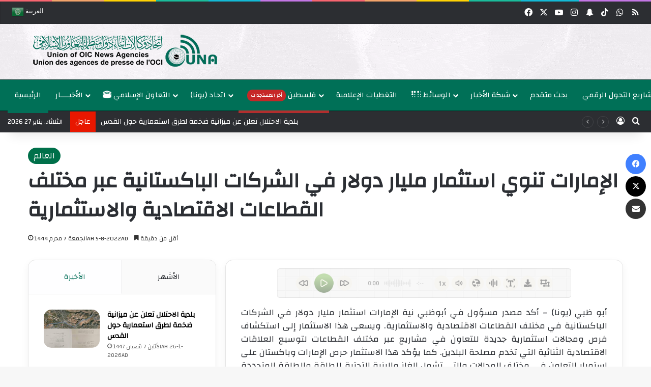

--- FILE ---
content_type: text/html; charset=UTF-8
request_url: https://una-oic.org/all/2022/08/05/6537f5e3-5f26-470a-92ba-5750c15c33b5/
body_size: 37797
content:
<!DOCTYPE html>
<html lang="ar" class="" data-skin="light" prefix="og: https://ogp.me/ns#">
<head>
	<meta charset="UTF-8" />
	<link rel="profile" href="https://gmpg.org/xfn/11" />
	
<meta http-equiv='x-dns-prefetch-control' content='on'>
<link rel='dns-prefetch' href='//cdnjs.cloudflare.com' />
<link rel='dns-prefetch' href='//ajax.googleapis.com' />
<link rel='dns-prefetch' href='//fonts.googleapis.com' />
<link rel='dns-prefetch' href='//fonts.gstatic.com' />
<link rel='dns-prefetch' href='//s.gravatar.com' />
<link rel='dns-prefetch' href='//www.google-analytics.com' />
<link rel='preload' as='script' href='https://ajax.googleapis.com/ajax/libs/webfont/1/webfont.js'>
	<style>img:is([sizes="auto" i], [sizes^="auto," i]) { contain-intrinsic-size: 3000px 1500px }</style>
	<meta name="uri-translation" content="on" /><link rel="alternate" hreflang="ar" href="https://una-oic.org/all/2022/08/05/6537f5e3-5f26-470a-92ba-5750c15c33b5/" />
<link rel="alternate" hreflang="en" href="https://una-oic.org/en/all/2022/08/05/6537f5e3-5f26-470a-92ba-5750c15c33b5/" />
<link rel="alternate" hreflang="fr" href="https://una-oic.org/fr/all/2022/08/05/6537f5e3-5f26-470a-92ba-5750c15c33b5/" />
<link rel="alternate" hreflang="zh-CN" href="https://una-oic.org/zh-CN/all/2022/08/05/6537f5e3-5f26-470a-92ba-5750c15c33b5/" />
<link rel="alternate" hreflang="sq" href="https://una-oic.org/sq/all/2022/08/05/6537f5e3-5f26-470a-92ba-5750c15c33b5/" />
<link rel="alternate" hreflang="az" href="https://una-oic.org/az/all/2022/08/05/6537f5e3-5f26-470a-92ba-5750c15c33b5/" />
<link rel="alternate" hreflang="ky" href="https://una-oic.org/ky/all/2022/08/05/6537f5e3-5f26-470a-92ba-5750c15c33b5/" />
<link rel="alternate" hreflang="be" href="https://una-oic.org/be/all/2022/08/05/6537f5e3-5f26-470a-92ba-5750c15c33b5/" />
<link rel="alternate" hreflang="bn" href="https://una-oic.org/bn/all/2022/08/05/6537f5e3-5f26-470a-92ba-5750c15c33b5/" />
<link rel="alternate" hreflang="bs" href="https://una-oic.org/bs/all/2022/08/05/6537f5e3-5f26-470a-92ba-5750c15c33b5/" />
<link rel="alternate" hreflang="bg" href="https://una-oic.org/bg/all/2022/08/05/6537f5e3-5f26-470a-92ba-5750c15c33b5/" />
<link rel="alternate" hreflang="hr" href="https://una-oic.org/hr/all/2022/08/05/6537f5e3-5f26-470a-92ba-5750c15c33b5/" />
<link rel="alternate" hreflang="da" href="https://una-oic.org/da/all/2022/08/05/6537f5e3-5f26-470a-92ba-5750c15c33b5/" />
<link rel="alternate" hreflang="nl" href="https://una-oic.org/nl/all/2022/08/05/6537f5e3-5f26-470a-92ba-5750c15c33b5/" />
<link rel="alternate" hreflang="fi" href="https://una-oic.org/fi/all/2022/08/05/6537f5e3-5f26-470a-92ba-5750c15c33b5/" />
<link rel="alternate" hreflang="tl" href="https://una-oic.org/tl/all/2022/08/05/6537f5e3-5f26-470a-92ba-5750c15c33b5/" />
<link rel="alternate" hreflang="de" href="https://una-oic.org/de/all/2022/08/05/6537f5e3-5f26-470a-92ba-5750c15c33b5/" />
<link rel="alternate" hreflang="el" href="https://una-oic.org/el/all/2022/08/05/6537f5e3-5f26-470a-92ba-5750c15c33b5/" />
<link rel="alternate" hreflang="ht" href="https://una-oic.org/ht/all/2022/08/05/6537f5e3-5f26-470a-92ba-5750c15c33b5/" />
<link rel="alternate" hreflang="ha" href="https://una-oic.org/ha/all/2022/08/05/6537f5e3-5f26-470a-92ba-5750c15c33b5/" />
<link rel="alternate" hreflang="hi" href="https://una-oic.org/hi/all/2022/08/05/6537f5e3-5f26-470a-92ba-5750c15c33b5/" />
<link rel="alternate" hreflang="hu" href="https://una-oic.org/hu/all/2022/08/05/6537f5e3-5f26-470a-92ba-5750c15c33b5/" />
<link rel="alternate" hreflang="id" href="https://una-oic.org/id/all/2022/08/05/6537f5e3-5f26-470a-92ba-5750c15c33b5/" />
<link rel="alternate" hreflang="ga" href="https://una-oic.org/ga/all/2022/08/05/6537f5e3-5f26-470a-92ba-5750c15c33b5/" />
<link rel="alternate" hreflang="it" href="https://una-oic.org/it/all/2022/08/05/6537f5e3-5f26-470a-92ba-5750c15c33b5/" />
<link rel="alternate" hreflang="ja" href="https://una-oic.org/ja/all/2022/08/05/6537f5e3-5f26-470a-92ba-5750c15c33b5/" />
<link rel="alternate" hreflang="jv" href="https://una-oic.org/jw/all/2022/08/05/6537f5e3-5f26-470a-92ba-5750c15c33b5/" />
<link rel="alternate" hreflang="kn" href="https://una-oic.org/kn/all/2022/08/05/6537f5e3-5f26-470a-92ba-5750c15c33b5/" />
<link rel="alternate" hreflang="kk" href="https://una-oic.org/kk/all/2022/08/05/6537f5e3-5f26-470a-92ba-5750c15c33b5/" />
<link rel="alternate" hreflang="ko" href="https://una-oic.org/ko/all/2022/08/05/6537f5e3-5f26-470a-92ba-5750c15c33b5/" />
<link rel="alternate" hreflang="ku" href="https://una-oic.org/ku/all/2022/08/05/6537f5e3-5f26-470a-92ba-5750c15c33b5/" />
<link rel="alternate" hreflang="la" href="https://una-oic.org/la/all/2022/08/05/6537f5e3-5f26-470a-92ba-5750c15c33b5/" />
<link rel="alternate" hreflang="ms" href="https://una-oic.org/ms/all/2022/08/05/6537f5e3-5f26-470a-92ba-5750c15c33b5/" />
<link rel="alternate" hreflang="my" href="https://una-oic.org/my/all/2022/08/05/6537f5e3-5f26-470a-92ba-5750c15c33b5/" />
<link rel="alternate" hreflang="ne" href="https://una-oic.org/ne/all/2022/08/05/6537f5e3-5f26-470a-92ba-5750c15c33b5/" />
<link rel="alternate" hreflang="no" href="https://una-oic.org/no/all/2022/08/05/6537f5e3-5f26-470a-92ba-5750c15c33b5/" />
<link rel="alternate" hreflang="ps" href="https://una-oic.org/ps/all/2022/08/05/6537f5e3-5f26-470a-92ba-5750c15c33b5/" />
<link rel="alternate" hreflang="fa" href="https://una-oic.org/fa/all/2022/08/05/6537f5e3-5f26-470a-92ba-5750c15c33b5/" />
<link rel="alternate" hreflang="pl" href="https://una-oic.org/pl/all/2022/08/05/6537f5e3-5f26-470a-92ba-5750c15c33b5/" />
<link rel="alternate" hreflang="pt" href="https://una-oic.org/pt/all/2022/08/05/6537f5e3-5f26-470a-92ba-5750c15c33b5/" />
<link rel="alternate" hreflang="pa" href="https://una-oic.org/pa/all/2022/08/05/6537f5e3-5f26-470a-92ba-5750c15c33b5/" />
<link rel="alternate" hreflang="ro" href="https://una-oic.org/ro/all/2022/08/05/6537f5e3-5f26-470a-92ba-5750c15c33b5/" />
<link rel="alternate" hreflang="ru" href="https://una-oic.org/ru/all/2022/08/05/6537f5e3-5f26-470a-92ba-5750c15c33b5/" />
<link rel="alternate" hreflang="sr" href="https://una-oic.org/sr/all/2022/08/05/6537f5e3-5f26-470a-92ba-5750c15c33b5/" />
<link rel="alternate" hreflang="so" href="https://una-oic.org/so/all/2022/08/05/6537f5e3-5f26-470a-92ba-5750c15c33b5/" />
<link rel="alternate" hreflang="es" href="https://una-oic.org/es/all/2022/08/05/6537f5e3-5f26-470a-92ba-5750c15c33b5/" />
<link rel="alternate" hreflang="th" href="https://una-oic.org/th/all/2022/08/05/6537f5e3-5f26-470a-92ba-5750c15c33b5/" />
<link rel="alternate" hreflang="tr" href="https://una-oic.org/tr/all/2022/08/05/6537f5e3-5f26-470a-92ba-5750c15c33b5/" />
<link rel="alternate" hreflang="ur" href="https://una-oic.org/ur/all/2022/08/05/6537f5e3-5f26-470a-92ba-5750c15c33b5/" />
<link rel="alternate" hreflang="uz" href="https://una-oic.org/uz/all/2022/08/05/6537f5e3-5f26-470a-92ba-5750c15c33b5/" />
<link rel="alternate" hreflang="vi" href="https://una-oic.org/vi/all/2022/08/05/6537f5e3-5f26-470a-92ba-5750c15c33b5/" />

<!-- تحسين محرك البحث بواسطة رانك ماث - https://rankmath.com/ -->
<title>الإمارات تنوي استثمار مليار دولار في الشركات الباكستانية عبر مختلف القطاعات الاقتصادية والاستثمارية - إتحاد وكالات أنباء دول منظمة التعاون الإسلامي</title>
<meta name="description" content="أبو ظبي (يونا) - أكد مصدر مسؤول في أبوظبي نية الإمارات استثمار مليار دولار في الشركات الباكستانية في مختلف القطاعات الاقتصادية والاستثمارية. ويسعى هذا"/>
<meta name="robots" content="follow, index, max-snippet:-1, max-video-preview:-1, max-image-preview:large"/>
<link rel="canonical" href="https://una-oic.org/all/2022/08/05/6537f5e3-5f26-470a-92ba-5750c15c33b5/" />
<meta property="og:locale" content="ar_AR" />
<meta property="og:type" content="article" />
<meta property="og:title" content="الإمارات تنوي استثمار مليار دولار في الشركات الباكستانية عبر مختلف القطاعات الاقتصادية والاستثمارية - إتحاد وكالات أنباء دول منظمة التعاون الإسلامي" />
<meta property="og:description" content="أبو ظبي (يونا) - أكد مصدر مسؤول في أبوظبي نية الإمارات استثمار مليار دولار في الشركات الباكستانية في مختلف القطاعات الاقتصادية والاستثمارية. ويسعى هذا" />
<meta property="og:url" content="https://una-oic.org/all/2022/08/05/6537f5e3-5f26-470a-92ba-5750c15c33b5/" />
<meta property="og:site_name" content="إتحاد وكالات أنباء دول منظمة التعاون الإسلامي - يونا" />
<meta property="article:publisher" content="https://www.facebook.com/unaoic" />
<meta property="article:section" content="العالم" />
<meta property="og:updated_time" content="2022-08-05T23:14:28+03:00" />
<meta property="og:image" content="https://una-oic.org/wp-content/uploads/2025/04/logo-una-social-1024x576.jpg" />
<meta property="og:image:secure_url" content="https://una-oic.org/wp-content/uploads/2025/04/logo-una-social-1024x576.jpg" />
<meta property="og:image:width" content="1024" />
<meta property="og:image:height" content="576" />
<meta property="og:image:alt" content="الإمارات تنوي استثمار مليار دولار في الشركات الباكستانية عبر مختلف القطاعات الاقتصادية والاستثمارية" />
<meta property="og:image:type" content="image/jpeg" />
<meta property="article:published_time" content="2022-08-05T22:59:00+03:00" />
<meta property="article:modified_time" content="2022-08-05T23:14:28+03:00" />
<meta name="twitter:card" content="summary_large_image" />
<meta name="twitter:title" content="الإمارات تنوي استثمار مليار دولار في الشركات الباكستانية عبر مختلف القطاعات الاقتصادية والاستثمارية - إتحاد وكالات أنباء دول منظمة التعاون الإسلامي" />
<meta name="twitter:description" content="أبو ظبي (يونا) - أكد مصدر مسؤول في أبوظبي نية الإمارات استثمار مليار دولار في الشركات الباكستانية في مختلف القطاعات الاقتصادية والاستثمارية. ويسعى هذا" />
<meta name="twitter:site" content="@UNAOIC" />
<meta name="twitter:creator" content="@UNAOIC" />
<meta name="twitter:image" content="https://una-oic.org/wp-content/uploads/2025/04/logo-una-social-1024x576.jpg" />
<meta name="twitter:label1" content="كُتب بواسطة" />
<meta name="twitter:data1" content="UNA Team" />
<meta name="twitter:label2" content="مدة القراءة" />
<meta name="twitter:data2" content="أقل من دقيقة" />
<script type="application/ld+json" class="rank-math-schema">{"@context":"https://schema.org","@graph":[{"@type":"Organization","@id":"https://una-oic.org/#organization","name":"\u0625\u062a\u062d\u0627\u062f \u0648\u0643\u0627\u0644\u0627\u062a \u0623\u0646\u0628\u0627\u0621 \u062f\u0648\u0644 \u0645\u0646\u0638\u0645\u0629 \u0627\u0644\u062a\u0639\u0627\u0648\u0646 \u0627\u0644\u0625\u0633\u0644\u0627\u0645\u064a - \u064a\u0648\u0646\u0627","url":"https://una-oic.org","sameAs":["https://www.facebook.com/unaoic","https://twitter.com/UNAOIC"],"email":"info@una-oic.org","logo":{"@type":"ImageObject","@id":"https://una-oic.org/#logo","url":"https://una-oic.org/wp-content/uploads/2025/01/Logo2-copy2.png","contentUrl":"https://una-oic.org/wp-content/uploads/2025/01/Logo2-copy2.png","caption":"\u0625\u062a\u062d\u0627\u062f \u0648\u0643\u0627\u0644\u0627\u062a \u0623\u0646\u0628\u0627\u0621 \u062f\u0648\u0644 \u0645\u0646\u0638\u0645\u0629 \u0627\u0644\u062a\u0639\u0627\u0648\u0646 \u0627\u0644\u0625\u0633\u0644\u0627\u0645\u064a - \u064a\u0648\u0646\u0627","inLanguage":"ar","width":"400","height":"226"},"description":"\u064a\u0639\u0645\u0644 \u0627\u062a\u062d\u0627\u062f \u0648\u0643\u0627\u0644\u0627\u062a \u0623\u0646\u0628\u0627\u0621 \u062f\u0648\u0644 \u0645\u0646\u0638\u0645\u0629 \u0627\u0644\u062a\u0639\u0627\u0648\u0646 \u0627\u0644\u0625\u0633\u0644\u0627\u0645\u064a (UNA) \u0641\u064a \u0625\u0637\u0627\u0631 \u0645\u0646\u0638\u0645\u0629 \u0627\u0644\u062a\u0639\u0627\u0648\u0646 \u0627\u0644\u0625\u0633\u0644\u0627\u0645\u064a \u0648\u064a\u0643\u0648\u0646 \u0628\u0645\u062b\u0627\u0628\u0629 \u0645\u0638\u0644\u0629 \u0644\u0648\u0643\u0627\u0644\u0627\u062a \u0627\u0644\u0623\u0646\u0628\u0627\u0621 \u0648\u0645\u0631\u0643\u0632 \u062a\u062f\u0631\u064a\u0628\u060c \u064a\u0633\u062a\u062d\u0636\u0631 \u0623\u0647\u062f\u0627\u0641 \u0648\u0645\u0628\u0627\u062f\u0626 \u0645\u064a\u062b\u0627\u0642 \u0627\u0644\u0645\u0646\u0638\u0645\u0629\u060c \u0648\u0644\u0644\u0627\u062a\u062d\u0627\u062f \u0634\u062e\u0635\u064a\u0629 \u0627\u0639\u062a\u0628\u0627\u0631\u064a\u0629 \u0648\u0645\u0648\u0627\u0632\u0646\u0629 \u0645\u0633\u062a\u0642\u0644\u0629 (\u062c\u0647\u0627\u0632 \u062f\u0648\u0644\u064a \u0645\u062a\u062e\u0635\u0635)\u060c \u0648\u0645\u0642\u0631\u0647 \u0627\u0644\u0631\u0626\u064a\u0633 \u0645\u062f\u064a\u0646\u0629 \u062c\u062f\u0629 \u0628\u0627\u0644\u0645\u0645\u0644\u0643\u0629 \u0627\u0644\u0639\u0631\u0628\u064a\u0629 \u0627\u0644\u0633\u0639\u0648\u062f\u064a\u0629"},{"@type":"WebSite","@id":"https://una-oic.org/#website","url":"https://una-oic.org","name":"\u0625\u062a\u062d\u0627\u062f \u0648\u0643\u0627\u0644\u0627\u062a \u0623\u0646\u0628\u0627\u0621 \u062f\u0648\u0644 \u0645\u0646\u0638\u0645\u0629 \u0627\u0644\u062a\u0639\u0627\u0648\u0646 \u0627\u0644\u0625\u0633\u0644\u0627\u0645\u064a - \u064a\u0648\u0646\u0627","alternateName":"\u064a\u0648\u0646\u0627","publisher":{"@id":"https://una-oic.org/#organization"},"inLanguage":"ar"},{"@type":"ImageObject","@id":"https://una-oic.org/wp-content/uploads/2025/04/logo-una-social.jpg","url":"https://una-oic.org/wp-content/uploads/2025/04/logo-una-social.jpg","width":"2082","height":"1171","inLanguage":"ar"},{"@type":"BreadcrumbList","@id":"https://una-oic.org/all/2022/08/05/6537f5e3-5f26-470a-92ba-5750c15c33b5/#breadcrumb","itemListElement":[{"@type":"ListItem","position":"1","item":{"@id":"https://una-oic.org","name":"\u0627\u0644\u0631\u0626\u064a\u0633\u064a\u0629"}},{"@type":"ListItem","position":"2","item":{"@id":"https://una-oic.org/category/all/","name":"\u0627\u0644\u0639\u0627\u0644\u0645"}},{"@type":"ListItem","position":"3","item":{"@id":"https://una-oic.org/all/2022/08/05/6537f5e3-5f26-470a-92ba-5750c15c33b5/","name":"\u0627\u0644\u0625\u0645\u0627\u0631\u0627\u062a \u062a\u0646\u0648\u064a \u0627\u0633\u062a\u062b\u0645\u0627\u0631 \u0645\u0644\u064a\u0627\u0631 \u062f\u0648\u0644\u0627\u0631 \u0641\u064a \u0627\u0644\u0634\u0631\u0643\u0627\u062a \u0627\u0644\u0628\u0627\u0643\u0633\u062a\u0627\u0646\u064a\u0629 \u0639\u0628\u0631 \u0645\u062e\u062a\u0644\u0641 \u0627\u0644\u0642\u0637\u0627\u0639\u0627\u062a \u0627\u0644\u0627\u0642\u062a\u0635\u0627\u062f\u064a\u0629 \u0648\u0627\u0644\u0627\u0633\u062a\u062b\u0645\u0627\u0631\u064a\u0629"}}]},{"@type":"WebPage","@id":"https://una-oic.org/all/2022/08/05/6537f5e3-5f26-470a-92ba-5750c15c33b5/#webpage","url":"https://una-oic.org/all/2022/08/05/6537f5e3-5f26-470a-92ba-5750c15c33b5/","name":"\u0627\u0644\u0625\u0645\u0627\u0631\u0627\u062a \u062a\u0646\u0648\u064a \u0627\u0633\u062a\u062b\u0645\u0627\u0631 \u0645\u0644\u064a\u0627\u0631 \u062f\u0648\u0644\u0627\u0631 \u0641\u064a \u0627\u0644\u0634\u0631\u0643\u0627\u062a \u0627\u0644\u0628\u0627\u0643\u0633\u062a\u0627\u0646\u064a\u0629 \u0639\u0628\u0631 \u0645\u062e\u062a\u0644\u0641 \u0627\u0644\u0642\u0637\u0627\u0639\u0627\u062a \u0627\u0644\u0627\u0642\u062a\u0635\u0627\u062f\u064a\u0629 \u0648\u0627\u0644\u0627\u0633\u062a\u062b\u0645\u0627\u0631\u064a\u0629 - \u0625\u062a\u062d\u0627\u062f \u0648\u0643\u0627\u0644\u0627\u062a \u0623\u0646\u0628\u0627\u0621 \u062f\u0648\u0644 \u0645\u0646\u0638\u0645\u0629 \u0627\u0644\u062a\u0639\u0627\u0648\u0646 \u0627\u0644\u0625\u0633\u0644\u0627\u0645\u064a","datePublished":"2022-08-05T22:59:00+03:00","dateModified":"2022-08-05T23:14:28+03:00","isPartOf":{"@id":"https://una-oic.org/#website"},"primaryImageOfPage":{"@id":"https://una-oic.org/wp-content/uploads/2025/04/logo-una-social.jpg"},"inLanguage":"ar","breadcrumb":{"@id":"https://una-oic.org/all/2022/08/05/6537f5e3-5f26-470a-92ba-5750c15c33b5/#breadcrumb"}},{"@type":"Person","@id":"https://una-oic.org/author/una2/","name":"UNA Team","url":"https://una-oic.org/author/una2/","image":{"@type":"ImageObject","@id":"https://secure.gravatar.com/avatar/9994c1afa13284b174b4373a80984da2edad771484a22a9c92b07d58244bebee?s=96&amp;d=mm&amp;r=g","url":"https://secure.gravatar.com/avatar/9994c1afa13284b174b4373a80984da2edad771484a22a9c92b07d58244bebee?s=96&amp;d=mm&amp;r=g","caption":"UNA Team","inLanguage":"ar"},"worksFor":{"@id":"https://una-oic.org/#organization"}},{"@type":"NewsArticle","headline":"\u0627\u0644\u0625\u0645\u0627\u0631\u0627\u062a \u062a\u0646\u0648\u064a \u0627\u0633\u062a\u062b\u0645\u0627\u0631 \u0645\u0644\u064a\u0627\u0631 \u062f\u0648\u0644\u0627\u0631 \u0641\u064a \u0627\u0644\u0634\u0631\u0643\u0627\u062a \u0627\u0644\u0628\u0627\u0643\u0633\u062a\u0627\u0646\u064a\u0629 \u0639\u0628\u0631 \u0645\u062e\u062a\u0644\u0641 \u0627\u0644\u0642\u0637\u0627\u0639\u0627\u062a \u0627\u0644\u0627\u0642\u062a\u0635\u0627\u062f\u064a\u0629 \u0648\u0627\u0644\u0627\u0633\u062a\u062b\u0645\u0627\u0631\u064a\u0629 - \u0625\u062a\u062d\u0627\u062f","datePublished":"2022-08-05T22:59:00+03:00","dateModified":"2022-08-05T23:14:28+03:00","articleSection":"\u0627\u0644\u0639\u0627\u0644\u0645","author":{"@id":"https://una-oic.org/author/una2/","name":"UNA Team"},"publisher":{"@id":"https://una-oic.org/#organization"},"description":"\u0623\u0628\u0648 \u0638\u0628\u064a (\u064a\u0648\u0646\u0627) - \u0623\u0643\u062f \u0645\u0635\u062f\u0631 \u0645\u0633\u0624\u0648\u0644 \u0641\u064a \u0623\u0628\u0648\u0638\u0628\u064a \u0646\u064a\u0629 \u0627\u0644\u0625\u0645\u0627\u0631\u0627\u062a \u0627\u0633\u062a\u062b\u0645\u0627\u0631 \u0645\u0644\u064a\u0627\u0631 \u062f\u0648\u0644\u0627\u0631 \u0641\u064a \u0627\u0644\u0634\u0631\u0643\u0627\u062a \u0627\u0644\u0628\u0627\u0643\u0633\u062a\u0627\u0646\u064a\u0629 \u0641\u064a \u0645\u062e\u062a\u0644\u0641 \u0627\u0644\u0642\u0637\u0627\u0639\u0627\u062a \u0627\u0644\u0627\u0642\u062a\u0635\u0627\u062f\u064a\u0629 \u0648\u0627\u0644\u0627\u0633\u062a\u062b\u0645\u0627\u0631\u064a\u0629. \u0648\u064a\u0633\u0639\u0649 \u0647\u0630\u0627","name":"\u0627\u0644\u0625\u0645\u0627\u0631\u0627\u062a \u062a\u0646\u0648\u064a \u0627\u0633\u062a\u062b\u0645\u0627\u0631 \u0645\u0644\u064a\u0627\u0631 \u062f\u0648\u0644\u0627\u0631 \u0641\u064a \u0627\u0644\u0634\u0631\u0643\u0627\u062a \u0627\u0644\u0628\u0627\u0643\u0633\u062a\u0627\u0646\u064a\u0629 \u0639\u0628\u0631 \u0645\u062e\u062a\u0644\u0641 \u0627\u0644\u0642\u0637\u0627\u0639\u0627\u062a \u0627\u0644\u0627\u0642\u062a\u0635\u0627\u062f\u064a\u0629 \u0648\u0627\u0644\u0627\u0633\u062a\u062b\u0645\u0627\u0631\u064a\u0629 - \u0625\u062a\u062d\u0627\u062f","@id":"https://una-oic.org/all/2022/08/05/6537f5e3-5f26-470a-92ba-5750c15c33b5/#richSnippet","isPartOf":{"@id":"https://una-oic.org/all/2022/08/05/6537f5e3-5f26-470a-92ba-5750c15c33b5/#webpage"},"image":{"@id":"https://una-oic.org/wp-content/uploads/2025/04/logo-una-social.jpg"},"inLanguage":"ar","mainEntityOfPage":{"@id":"https://una-oic.org/all/2022/08/05/6537f5e3-5f26-470a-92ba-5750c15c33b5/#webpage"}}]}</script>
<!-- /إضافة تحسين محركات البحث لووردبريس Rank Math -->

<link rel='dns-prefetch' href='//cdn.jsdelivr.net' />
<link rel="alternate" type="application/rss+xml" title="إتحاد وكالات أنباء دول منظمة التعاون الإسلامي &laquo; الخلاصة" href="https://una-oic.org/feed/" />
<link rel="alternate" type="application/rss+xml" title="إتحاد وكالات أنباء دول منظمة التعاون الإسلامي &laquo; خلاصة التعليقات" href="https://una-oic.org/comments/feed/" />
		<script type="text/javascript">
			try {
				if( 'undefined' != typeof localStorage ){
					var tieSkin = localStorage.getItem('tie-skin');
				}

				
				var html = document.getElementsByTagName('html')[0].classList,
						htmlSkin = 'light';

				if( html.contains('dark-skin') ){
					htmlSkin = 'dark';
				}

				if( tieSkin != null && tieSkin != htmlSkin ){
					html.add('tie-skin-inverted');
					var tieSkinInverted = true;
				}

				if( tieSkin == 'dark' ){
					html.add('dark-skin');
				}
				else if( tieSkin == 'light' ){
					html.remove( 'dark-skin' );
				}
				
			} catch(e) { console.log( e ) }

		</script>
		<link rel="alternate" type="application/rss+xml" title="إتحاد وكالات أنباء دول منظمة التعاون الإسلامي &laquo; الإمارات تنوي استثمار مليار دولار في الشركات الباكستانية عبر مختلف القطاعات الاقتصادية والاستثمارية خلاصة التعليقات" href="https://una-oic.org/all/2022/08/05/6537f5e3-5f26-470a-92ba-5750c15c33b5/feed/" />

		<style type="text/css">
			:root{				
			--tie-preset-gradient-1: linear-gradient(135deg, rgba(6, 147, 227, 1) 0%, rgb(155, 81, 224) 100%);
			--tie-preset-gradient-2: linear-gradient(135deg, rgb(122, 220, 180) 0%, rgb(0, 208, 130) 100%);
			--tie-preset-gradient-3: linear-gradient(135deg, rgba(252, 185, 0, 1) 0%, rgba(255, 105, 0, 1) 100%);
			--tie-preset-gradient-4: linear-gradient(135deg, rgba(255, 105, 0, 1) 0%, rgb(207, 46, 46) 100%);
			--tie-preset-gradient-5: linear-gradient(135deg, rgb(238, 238, 238) 0%, rgb(169, 184, 195) 100%);
			--tie-preset-gradient-6: linear-gradient(135deg, rgb(74, 234, 220) 0%, rgb(151, 120, 209) 20%, rgb(207, 42, 186) 40%, rgb(238, 44, 130) 60%, rgb(251, 105, 98) 80%, rgb(254, 248, 76) 100%);
			--tie-preset-gradient-7: linear-gradient(135deg, rgb(255, 206, 236) 0%, rgb(152, 150, 240) 100%);
			--tie-preset-gradient-8: linear-gradient(135deg, rgb(254, 205, 165) 0%, rgb(254, 45, 45) 50%, rgb(107, 0, 62) 100%);
			--tie-preset-gradient-9: linear-gradient(135deg, rgb(255, 203, 112) 0%, rgb(199, 81, 192) 50%, rgb(65, 88, 208) 100%);
			--tie-preset-gradient-10: linear-gradient(135deg, rgb(255, 245, 203) 0%, rgb(182, 227, 212) 50%, rgb(51, 167, 181) 100%);
			--tie-preset-gradient-11: linear-gradient(135deg, rgb(202, 248, 128) 0%, rgb(113, 206, 126) 100%);
			--tie-preset-gradient-12: linear-gradient(135deg, rgb(2, 3, 129) 0%, rgb(40, 116, 252) 100%);
			--tie-preset-gradient-13: linear-gradient(135deg, #4D34FA, #ad34fa);
			--tie-preset-gradient-14: linear-gradient(135deg, #0057FF, #31B5FF);
			--tie-preset-gradient-15: linear-gradient(135deg, #FF007A, #FF81BD);
			--tie-preset-gradient-16: linear-gradient(135deg, #14111E, #4B4462);
			--tie-preset-gradient-17: linear-gradient(135deg, #F32758, #FFC581);

			
					--main-nav-background: #FFFFFF;
					--main-nav-secondry-background: rgba(0,0,0,0.03);
					--main-nav-primary-color: #0088ff;
					--main-nav-contrast-primary-color: #FFFFFF;
					--main-nav-text-color: #2c2f34;
					--main-nav-secondry-text-color: rgba(0,0,0,0.5);
					--main-nav-main-border-color: rgba(0,0,0,0.1);
					--main-nav-secondry-border-color: rgba(0,0,0,0.08);
				--tie-buttons-radius: 8px;
			}
		</style>
	<meta name="viewport" content="width=device-width, initial-scale=1.0" /><script type="text/javascript">
/* <![CDATA[ */
window._wpemojiSettings = {"baseUrl":"https:\/\/s.w.org\/images\/core\/emoji\/16.0.1\/72x72\/","ext":".png","svgUrl":"https:\/\/s.w.org\/images\/core\/emoji\/16.0.1\/svg\/","svgExt":".svg","source":{"concatemoji":"https:\/\/una-oic.org\/wp-includes\/js\/wp-emoji-release.min.js?ver=6.8.2"}};
/*! This file is auto-generated */
!function(s,n){var o,i,e;function c(e){try{var t={supportTests:e,timestamp:(new Date).valueOf()};sessionStorage.setItem(o,JSON.stringify(t))}catch(e){}}function p(e,t,n){e.clearRect(0,0,e.canvas.width,e.canvas.height),e.fillText(t,0,0);var t=new Uint32Array(e.getImageData(0,0,e.canvas.width,e.canvas.height).data),a=(e.clearRect(0,0,e.canvas.width,e.canvas.height),e.fillText(n,0,0),new Uint32Array(e.getImageData(0,0,e.canvas.width,e.canvas.height).data));return t.every(function(e,t){return e===a[t]})}function u(e,t){e.clearRect(0,0,e.canvas.width,e.canvas.height),e.fillText(t,0,0);for(var n=e.getImageData(16,16,1,1),a=0;a<n.data.length;a++)if(0!==n.data[a])return!1;return!0}function f(e,t,n,a){switch(t){case"flag":return n(e,"\ud83c\udff3\ufe0f\u200d\u26a7\ufe0f","\ud83c\udff3\ufe0f\u200b\u26a7\ufe0f")?!1:!n(e,"\ud83c\udde8\ud83c\uddf6","\ud83c\udde8\u200b\ud83c\uddf6")&&!n(e,"\ud83c\udff4\udb40\udc67\udb40\udc62\udb40\udc65\udb40\udc6e\udb40\udc67\udb40\udc7f","\ud83c\udff4\u200b\udb40\udc67\u200b\udb40\udc62\u200b\udb40\udc65\u200b\udb40\udc6e\u200b\udb40\udc67\u200b\udb40\udc7f");case"emoji":return!a(e,"\ud83e\udedf")}return!1}function g(e,t,n,a){var r="undefined"!=typeof WorkerGlobalScope&&self instanceof WorkerGlobalScope?new OffscreenCanvas(300,150):s.createElement("canvas"),o=r.getContext("2d",{willReadFrequently:!0}),i=(o.textBaseline="top",o.font="600 32px Arial",{});return e.forEach(function(e){i[e]=t(o,e,n,a)}),i}function t(e){var t=s.createElement("script");t.src=e,t.defer=!0,s.head.appendChild(t)}"undefined"!=typeof Promise&&(o="wpEmojiSettingsSupports",i=["flag","emoji"],n.supports={everything:!0,everythingExceptFlag:!0},e=new Promise(function(e){s.addEventListener("DOMContentLoaded",e,{once:!0})}),new Promise(function(t){var n=function(){try{var e=JSON.parse(sessionStorage.getItem(o));if("object"==typeof e&&"number"==typeof e.timestamp&&(new Date).valueOf()<e.timestamp+604800&&"object"==typeof e.supportTests)return e.supportTests}catch(e){}return null}();if(!n){if("undefined"!=typeof Worker&&"undefined"!=typeof OffscreenCanvas&&"undefined"!=typeof URL&&URL.createObjectURL&&"undefined"!=typeof Blob)try{var e="postMessage("+g.toString()+"("+[JSON.stringify(i),f.toString(),p.toString(),u.toString()].join(",")+"));",a=new Blob([e],{type:"text/javascript"}),r=new Worker(URL.createObjectURL(a),{name:"wpTestEmojiSupports"});return void(r.onmessage=function(e){c(n=e.data),r.terminate(),t(n)})}catch(e){}c(n=g(i,f,p,u))}t(n)}).then(function(e){for(var t in e)n.supports[t]=e[t],n.supports.everything=n.supports.everything&&n.supports[t],"flag"!==t&&(n.supports.everythingExceptFlag=n.supports.everythingExceptFlag&&n.supports[t]);n.supports.everythingExceptFlag=n.supports.everythingExceptFlag&&!n.supports.flag,n.DOMReady=!1,n.readyCallback=function(){n.DOMReady=!0}}).then(function(){return e}).then(function(){var e;n.supports.everything||(n.readyCallback(),(e=n.source||{}).concatemoji?t(e.concatemoji):e.wpemoji&&e.twemoji&&(t(e.twemoji),t(e.wpemoji)))}))}((window,document),window._wpemojiSettings);
/* ]]> */
</script>

<style id='wp-emoji-styles-inline-css' type='text/css'>

	img.wp-smiley, img.emoji {
		display: inline !important;
		border: none !important;
		box-shadow: none !important;
		height: 1em !important;
		width: 1em !important;
		margin: 0 0.07em !important;
		vertical-align: -0.1em !important;
		background: none !important;
		padding: 0 !important;
	}
</style>
<link rel='stylesheet' id='wp-block-library-css' href='https://una-oic.org/wp-includes/css/dist/block-library/style.min.css?ver=6.8.2' type='text/css' media='all' />
<style id='wp-block-library-theme-inline-css' type='text/css'>
.wp-block-audio :where(figcaption){color:#555;font-size:13px;text-align:center}.is-dark-theme .wp-block-audio :where(figcaption){color:#ffffffa6}.wp-block-audio{margin:0 0 1em}.wp-block-code{border:1px solid #ccc;border-radius:4px;font-family:Menlo,Consolas,monaco,monospace;padding:.8em 1em}.wp-block-embed :where(figcaption){color:#555;font-size:13px;text-align:center}.is-dark-theme .wp-block-embed :where(figcaption){color:#ffffffa6}.wp-block-embed{margin:0 0 1em}.blocks-gallery-caption{color:#555;font-size:13px;text-align:center}.is-dark-theme .blocks-gallery-caption{color:#ffffffa6}:root :where(.wp-block-image figcaption){color:#555;font-size:13px;text-align:center}.is-dark-theme :root :where(.wp-block-image figcaption){color:#ffffffa6}.wp-block-image{margin:0 0 1em}.wp-block-pullquote{border-bottom:4px solid;border-top:4px solid;color:currentColor;margin-bottom:1.75em}.wp-block-pullquote cite,.wp-block-pullquote footer,.wp-block-pullquote__citation{color:currentColor;font-size:.8125em;font-style:normal;text-transform:uppercase}.wp-block-quote{border-left:.25em solid;margin:0 0 1.75em;padding-left:1em}.wp-block-quote cite,.wp-block-quote footer{color:currentColor;font-size:.8125em;font-style:normal;position:relative}.wp-block-quote:where(.has-text-align-right){border-left:none;border-right:.25em solid;padding-left:0;padding-right:1em}.wp-block-quote:where(.has-text-align-center){border:none;padding-left:0}.wp-block-quote.is-large,.wp-block-quote.is-style-large,.wp-block-quote:where(.is-style-plain){border:none}.wp-block-search .wp-block-search__label{font-weight:700}.wp-block-search__button{border:1px solid #ccc;padding:.375em .625em}:where(.wp-block-group.has-background){padding:1.25em 2.375em}.wp-block-separator.has-css-opacity{opacity:.4}.wp-block-separator{border:none;border-bottom:2px solid;margin-left:auto;margin-right:auto}.wp-block-separator.has-alpha-channel-opacity{opacity:1}.wp-block-separator:not(.is-style-wide):not(.is-style-dots){width:100px}.wp-block-separator.has-background:not(.is-style-dots){border-bottom:none;height:1px}.wp-block-separator.has-background:not(.is-style-wide):not(.is-style-dots){height:2px}.wp-block-table{margin:0 0 1em}.wp-block-table td,.wp-block-table th{word-break:normal}.wp-block-table :where(figcaption){color:#555;font-size:13px;text-align:center}.is-dark-theme .wp-block-table :where(figcaption){color:#ffffffa6}.wp-block-video :where(figcaption){color:#555;font-size:13px;text-align:center}.is-dark-theme .wp-block-video :where(figcaption){color:#ffffffa6}.wp-block-video{margin:0 0 1em}:root :where(.wp-block-template-part.has-background){margin-bottom:0;margin-top:0;padding:1.25em 2.375em}
</style>
<style id='classic-theme-styles-inline-css' type='text/css'>
/*! This file is auto-generated */
.wp-block-button__link{color:#fff;background-color:#32373c;border-radius:9999px;box-shadow:none;text-decoration:none;padding:calc(.667em + 2px) calc(1.333em + 2px);font-size:1.125em}.wp-block-file__button{background:#32373c;color:#fff;text-decoration:none}
</style>
<style id='tsb-team-style-inline-css' type='text/css'>
.dashicons{font-family:dashicons!important}.columns-1{grid-template-columns:repeat(1,1fr)}.columns-2{grid-template-columns:repeat(2,1fr)}.columns-3{grid-template-columns:repeat(3,1fr)}.columns-4{grid-template-columns:repeat(4,1fr)}.columns-5{grid-template-columns:repeat(5,1fr)}.columns-6{grid-template-columns:repeat(6,1fr)}.columns-7{grid-template-columns:repeat(7,1fr)}.columns-8{grid-template-columns:repeat(8,1fr)}.columns-9{grid-template-columns:repeat(9,1fr)}.columns-10{grid-template-columns:repeat(10,1fr)}.columns-11{grid-template-columns:repeat(11,1fr)}.columns-12{grid-template-columns:repeat(12,1fr)}@media(max-width:768px){.columns-tablet-1{grid-template-columns:repeat(1,1fr)}.columns-tablet-2{grid-template-columns:repeat(2,1fr)}.columns-tablet-3{grid-template-columns:repeat(3,1fr)}.columns-tablet-4{grid-template-columns:repeat(4,1fr)}.columns-tablet-5{grid-template-columns:repeat(5,1fr)}.columns-tablet-6{grid-template-columns:repeat(6,1fr)}.columns-tablet-7{grid-template-columns:repeat(7,1fr)}.columns-tablet-8{grid-template-columns:repeat(8,1fr)}.columns-tablet-9{grid-template-columns:repeat(9,1fr)}.columns-tablet-10{grid-template-columns:repeat(10,1fr)}.columns-tablet-11{grid-template-columns:repeat(11,1fr)}.columns-tablet-12{grid-template-columns:repeat(12,1fr)}}@media(max-width:576px){.columns-mobile-1{grid-template-columns:repeat(1,1fr)}.columns-mobile-2{grid-template-columns:repeat(2,1fr)}.columns-mobile-3{grid-template-columns:repeat(3,1fr)}.columns-mobile-4{grid-template-columns:repeat(4,1fr)}.columns-mobile-5{grid-template-columns:repeat(5,1fr)}.columns-mobile-6{grid-template-columns:repeat(6,1fr)}.columns-mobile-7{grid-template-columns:repeat(7,1fr)}.columns-mobile-8{grid-template-columns:repeat(8,1fr)}.columns-mobile-9{grid-template-columns:repeat(9,1fr)}.columns-mobile-10{grid-template-columns:repeat(10,1fr)}.columns-mobile-11{grid-template-columns:repeat(11,1fr)}.columns-mobile-12{grid-template-columns:repeat(12,1fr)}}.wp-block-tsb-team .tsbTeamMembers{display:grid}.wp-block-tsb-team .tsbTeamMembers *{box-sizing:border-box}.wp-block-tsb-team .tsbTeamMembers.horizontal .tsbMember{align-items:center;display:flex}.wp-block-tsb-team .tsbTeamMembers.horizontal .tsbMember .memberPhoto{max-width:38%;width:calc(38% - 20px)}.wp-block-tsb-team .tsbTeamMembers.horizontal .tsbMember .memberDetails{padding:0 20px 0 0;width:62%}.wp-block-tsb-team .tsbTeamMembers.vertical .tsbMember .memberDetails{padding:0 20px}.wp-block-tsb-team .tsbTeamMembers .tsbMember{position:relative}.wp-block-tsb-team .tsbTeamMembers .tsbMember .memberPhoto{display:inline-block;height:auto;max-width:100%}.wp-block-tsb-team .tsbTeamMembers .tsbMember .memberName{font-weight:600;margin:0}.wp-block-tsb-team .tsbTeamMembers .tsbMember .memberTitle{margin:0}.wp-block-tsb-team .tsbTeamMembers .tsbMember .memberSeparator{display:inline-block}.wp-block-tsb-team .tsbTeamMembers .tsbMember .memberBio{display:block}.wp-block-tsb-team .tsbTeamMembers .tsbMember ul.memberSocial{align-items:center;display:flex;line-height:1;list-style-type:none;margin:0;padding:5px}.wp-block-tsb-team .tsbTeamMembers .tsbMember ul.memberSocial li{display:inline-block}.wp-block-tsb-team .tsbTeamMembers .tsbMember ul.memberSocial li:first-child{margin-left:0!important}.wp-block-tsb-team .tsbTeamMembers .tsbMember ul.memberSocial li:last-child{margin-right:0!important}.wp-block-tsb-team .tsbTeamMembers .tsbMember ul.memberSocial li a{align-items:center;border-radius:50%;color:#4e4e4e;display:flex;justify-content:center;padding:8px;text-decoration:none}.wp-block-tsb-team .tsbTeamMembers .tsbMember ul.memberSocial li a:focus{box-shadow:none}.wp-block-tsb-team .tsbTeamMembers .tsbMember ul.memberSocial li a i{align-items:center;display:flex;font-style:inherit;justify-content:center}

</style>
<link rel='stylesheet' id='blockspare-frontend-block-style-css-css' href='https://una-oic.org/wp-content/plugins/blockspare-pro/dist/style-blocks.css?ver=6.8.2' type='text/css' media='all' />
<link rel='stylesheet' id='fontawesome-css' href='https://una-oic.org/wp-content/plugins/blockspare-pro/assets/fontawesome/css/all.css?ver=6.8.2' type='text/css' media='all' />
<link rel='stylesheet' id='slick-css' href='https://una-oic.org/wp-content/plugins/blockspare-pro/assets/slick/css/slick.css?ver=6.8.2' type='text/css' media='all' />
<link rel='stylesheet' id='fontAwesome-css' href='https://una-oic.org/wp-content/plugins/team-section/assets/css/font-awesome.min.css?ver=6.4.2' type='text/css' media='all' />
<style id='global-styles-inline-css' type='text/css'>
:root{--wp--preset--aspect-ratio--square: 1;--wp--preset--aspect-ratio--4-3: 4/3;--wp--preset--aspect-ratio--3-4: 3/4;--wp--preset--aspect-ratio--3-2: 3/2;--wp--preset--aspect-ratio--2-3: 2/3;--wp--preset--aspect-ratio--16-9: 16/9;--wp--preset--aspect-ratio--9-16: 9/16;--wp--preset--color--black: #000000;--wp--preset--color--cyan-bluish-gray: #abb8c3;--wp--preset--color--white: #ffffff;--wp--preset--color--pale-pink: #f78da7;--wp--preset--color--vivid-red: #cf2e2e;--wp--preset--color--luminous-vivid-orange: #ff6900;--wp--preset--color--luminous-vivid-amber: #fcb900;--wp--preset--color--light-green-cyan: #7bdcb5;--wp--preset--color--vivid-green-cyan: #00d084;--wp--preset--color--pale-cyan-blue: #8ed1fc;--wp--preset--color--vivid-cyan-blue: #0693e3;--wp--preset--color--vivid-purple: #9b51e0;--wp--preset--color--global-color: #036f58;--wp--preset--gradient--vivid-cyan-blue-to-vivid-purple: linear-gradient(135deg,rgba(6,147,227,1) 0%,rgb(155,81,224) 100%);--wp--preset--gradient--light-green-cyan-to-vivid-green-cyan: linear-gradient(135deg,rgb(122,220,180) 0%,rgb(0,208,130) 100%);--wp--preset--gradient--luminous-vivid-amber-to-luminous-vivid-orange: linear-gradient(135deg,rgba(252,185,0,1) 0%,rgba(255,105,0,1) 100%);--wp--preset--gradient--luminous-vivid-orange-to-vivid-red: linear-gradient(135deg,rgba(255,105,0,1) 0%,rgb(207,46,46) 100%);--wp--preset--gradient--very-light-gray-to-cyan-bluish-gray: linear-gradient(135deg,rgb(238,238,238) 0%,rgb(169,184,195) 100%);--wp--preset--gradient--cool-to-warm-spectrum: linear-gradient(135deg,rgb(74,234,220) 0%,rgb(151,120,209) 20%,rgb(207,42,186) 40%,rgb(238,44,130) 60%,rgb(251,105,98) 80%,rgb(254,248,76) 100%);--wp--preset--gradient--blush-light-purple: linear-gradient(135deg,rgb(255,206,236) 0%,rgb(152,150,240) 100%);--wp--preset--gradient--blush-bordeaux: linear-gradient(135deg,rgb(254,205,165) 0%,rgb(254,45,45) 50%,rgb(107,0,62) 100%);--wp--preset--gradient--luminous-dusk: linear-gradient(135deg,rgb(255,203,112) 0%,rgb(199,81,192) 50%,rgb(65,88,208) 100%);--wp--preset--gradient--pale-ocean: linear-gradient(135deg,rgb(255,245,203) 0%,rgb(182,227,212) 50%,rgb(51,167,181) 100%);--wp--preset--gradient--electric-grass: linear-gradient(135deg,rgb(202,248,128) 0%,rgb(113,206,126) 100%);--wp--preset--gradient--midnight: linear-gradient(135deg,rgb(2,3,129) 0%,rgb(40,116,252) 100%);--wp--preset--font-size--small: 13px;--wp--preset--font-size--medium: 20px;--wp--preset--font-size--large: 36px;--wp--preset--font-size--x-large: 42px;--wp--preset--spacing--20: 0.44rem;--wp--preset--spacing--30: 0.67rem;--wp--preset--spacing--40: 1rem;--wp--preset--spacing--50: 1.5rem;--wp--preset--spacing--60: 2.25rem;--wp--preset--spacing--70: 3.38rem;--wp--preset--spacing--80: 5.06rem;--wp--preset--shadow--natural: 6px 6px 9px rgba(0, 0, 0, 0.2);--wp--preset--shadow--deep: 12px 12px 50px rgba(0, 0, 0, 0.4);--wp--preset--shadow--sharp: 6px 6px 0px rgba(0, 0, 0, 0.2);--wp--preset--shadow--outlined: 6px 6px 0px -3px rgba(255, 255, 255, 1), 6px 6px rgba(0, 0, 0, 1);--wp--preset--shadow--crisp: 6px 6px 0px rgba(0, 0, 0, 1);}:where(.is-layout-flex){gap: 0.5em;}:where(.is-layout-grid){gap: 0.5em;}body .is-layout-flex{display: flex;}.is-layout-flex{flex-wrap: wrap;align-items: center;}.is-layout-flex > :is(*, div){margin: 0;}body .is-layout-grid{display: grid;}.is-layout-grid > :is(*, div){margin: 0;}:where(.wp-block-columns.is-layout-flex){gap: 2em;}:where(.wp-block-columns.is-layout-grid){gap: 2em;}:where(.wp-block-post-template.is-layout-flex){gap: 1.25em;}:where(.wp-block-post-template.is-layout-grid){gap: 1.25em;}.has-black-color{color: var(--wp--preset--color--black) !important;}.has-cyan-bluish-gray-color{color: var(--wp--preset--color--cyan-bluish-gray) !important;}.has-white-color{color: var(--wp--preset--color--white) !important;}.has-pale-pink-color{color: var(--wp--preset--color--pale-pink) !important;}.has-vivid-red-color{color: var(--wp--preset--color--vivid-red) !important;}.has-luminous-vivid-orange-color{color: var(--wp--preset--color--luminous-vivid-orange) !important;}.has-luminous-vivid-amber-color{color: var(--wp--preset--color--luminous-vivid-amber) !important;}.has-light-green-cyan-color{color: var(--wp--preset--color--light-green-cyan) !important;}.has-vivid-green-cyan-color{color: var(--wp--preset--color--vivid-green-cyan) !important;}.has-pale-cyan-blue-color{color: var(--wp--preset--color--pale-cyan-blue) !important;}.has-vivid-cyan-blue-color{color: var(--wp--preset--color--vivid-cyan-blue) !important;}.has-vivid-purple-color{color: var(--wp--preset--color--vivid-purple) !important;}.has-black-background-color{background-color: var(--wp--preset--color--black) !important;}.has-cyan-bluish-gray-background-color{background-color: var(--wp--preset--color--cyan-bluish-gray) !important;}.has-white-background-color{background-color: var(--wp--preset--color--white) !important;}.has-pale-pink-background-color{background-color: var(--wp--preset--color--pale-pink) !important;}.has-vivid-red-background-color{background-color: var(--wp--preset--color--vivid-red) !important;}.has-luminous-vivid-orange-background-color{background-color: var(--wp--preset--color--luminous-vivid-orange) !important;}.has-luminous-vivid-amber-background-color{background-color: var(--wp--preset--color--luminous-vivid-amber) !important;}.has-light-green-cyan-background-color{background-color: var(--wp--preset--color--light-green-cyan) !important;}.has-vivid-green-cyan-background-color{background-color: var(--wp--preset--color--vivid-green-cyan) !important;}.has-pale-cyan-blue-background-color{background-color: var(--wp--preset--color--pale-cyan-blue) !important;}.has-vivid-cyan-blue-background-color{background-color: var(--wp--preset--color--vivid-cyan-blue) !important;}.has-vivid-purple-background-color{background-color: var(--wp--preset--color--vivid-purple) !important;}.has-black-border-color{border-color: var(--wp--preset--color--black) !important;}.has-cyan-bluish-gray-border-color{border-color: var(--wp--preset--color--cyan-bluish-gray) !important;}.has-white-border-color{border-color: var(--wp--preset--color--white) !important;}.has-pale-pink-border-color{border-color: var(--wp--preset--color--pale-pink) !important;}.has-vivid-red-border-color{border-color: var(--wp--preset--color--vivid-red) !important;}.has-luminous-vivid-orange-border-color{border-color: var(--wp--preset--color--luminous-vivid-orange) !important;}.has-luminous-vivid-amber-border-color{border-color: var(--wp--preset--color--luminous-vivid-amber) !important;}.has-light-green-cyan-border-color{border-color: var(--wp--preset--color--light-green-cyan) !important;}.has-vivid-green-cyan-border-color{border-color: var(--wp--preset--color--vivid-green-cyan) !important;}.has-pale-cyan-blue-border-color{border-color: var(--wp--preset--color--pale-cyan-blue) !important;}.has-vivid-cyan-blue-border-color{border-color: var(--wp--preset--color--vivid-cyan-blue) !important;}.has-vivid-purple-border-color{border-color: var(--wp--preset--color--vivid-purple) !important;}.has-vivid-cyan-blue-to-vivid-purple-gradient-background{background: var(--wp--preset--gradient--vivid-cyan-blue-to-vivid-purple) !important;}.has-light-green-cyan-to-vivid-green-cyan-gradient-background{background: var(--wp--preset--gradient--light-green-cyan-to-vivid-green-cyan) !important;}.has-luminous-vivid-amber-to-luminous-vivid-orange-gradient-background{background: var(--wp--preset--gradient--luminous-vivid-amber-to-luminous-vivid-orange) !important;}.has-luminous-vivid-orange-to-vivid-red-gradient-background{background: var(--wp--preset--gradient--luminous-vivid-orange-to-vivid-red) !important;}.has-very-light-gray-to-cyan-bluish-gray-gradient-background{background: var(--wp--preset--gradient--very-light-gray-to-cyan-bluish-gray) !important;}.has-cool-to-warm-spectrum-gradient-background{background: var(--wp--preset--gradient--cool-to-warm-spectrum) !important;}.has-blush-light-purple-gradient-background{background: var(--wp--preset--gradient--blush-light-purple) !important;}.has-blush-bordeaux-gradient-background{background: var(--wp--preset--gradient--blush-bordeaux) !important;}.has-luminous-dusk-gradient-background{background: var(--wp--preset--gradient--luminous-dusk) !important;}.has-pale-ocean-gradient-background{background: var(--wp--preset--gradient--pale-ocean) !important;}.has-electric-grass-gradient-background{background: var(--wp--preset--gradient--electric-grass) !important;}.has-midnight-gradient-background{background: var(--wp--preset--gradient--midnight) !important;}.has-small-font-size{font-size: var(--wp--preset--font-size--small) !important;}.has-medium-font-size{font-size: var(--wp--preset--font-size--medium) !important;}.has-large-font-size{font-size: var(--wp--preset--font-size--large) !important;}.has-x-large-font-size{font-size: var(--wp--preset--font-size--x-large) !important;}
:where(.wp-block-post-template.is-layout-flex){gap: 1.25em;}:where(.wp-block-post-template.is-layout-grid){gap: 1.25em;}
:where(.wp-block-columns.is-layout-flex){gap: 2em;}:where(.wp-block-columns.is-layout-grid){gap: 2em;}
:root :where(.wp-block-pullquote){font-size: 1.5em;line-height: 1.6;}
</style>
<link rel='stylesheet' id='contact-form-7-css' href='https://una-oic.org/wp-content/plugins/contact-form-7/includes/css/styles.css?ver=6.1.1' type='text/css' media='all' />
<link rel='stylesheet' id='choices-css-css' href='https://cdn.jsdelivr.net/npm/choices.js/public/assets/styles/choices.min.css' type='text/css' media='all' />
<link rel='stylesheet' id='wp-show-posts-css' href='https://una-oic.org/wp-content/plugins/wp-show-posts/css/wp-show-posts-min.css?ver=1.1.6' type='text/css' media='all' />
<link rel='stylesheet' id='wpb-pcf-sweetalert2-css' href='https://una-oic.org/wp-content/plugins/wpb-popup-for-contact-form-7/assets/css/sweetalert2.min.css?ver=11.4.8' type='text/css' media='all' />
<link rel='stylesheet' id='wpb-pcf-styles-css' href='https://una-oic.org/wp-content/plugins/wpb-popup-for-contact-form-7/assets/css/frontend.css?ver=1.0' type='text/css' media='all' />
<style id='wpb-pcf-styles-inline-css' type='text/css'>

		.wpb-pcf-btn-default,
		.wpb-pcf-form-style-true input[type=submit],
		.wpb-pcf-form-style-true input[type=button],
		.wpb-pcf-form-style-true input[type=submit],
		.wpb-pcf-form-style-true input[type=button]{
			color: #ffffff!important;
			background: #007057!important;
		}
		.wpb-pcf-btn-default:hover, .wpb-pcf-btn-default:focus,
		.wpb-pcf-form-style-true input[type=submit]:hover, .wpb-pcf-form-style-true input[type=submit]:focus,
		.wpb-pcf-form-style-true input[type=button]:hover, .wpb-pcf-form-style-true input[type=button]:focus,
		.wpb-pcf-form-style-true input[type=submit]:hover,
		.wpb-pcf-form-style-true input[type=button]:hover,
		.wpb-pcf-form-style-true input[type=submit]:focus,
		.wpb-pcf-form-style-true input[type=button]:focus {
			color: #ffffff!important;
			background: #169f81!important;
		}
</style>
<link rel='stylesheet' id='dflip-style-css' href='https://una-oic.org/wp-content/plugins/dflip/assets/css/dflip.min.css?ver=2.4.13' type='text/css' media='all' />
<link rel='stylesheet' id='dashicons-css' href='https://una-oic.org/wp-includes/css/dashicons.min.css?ver=6.8.2' type='text/css' media='all' />
<link rel='stylesheet' id='tie-css-base-css' href='https://una-oic.org/wp-content/themes/jannah/assets/css/base.min.css?ver=7.2.0' type='text/css' media='all' />
<link rel='stylesheet' id='tie-css-styles-css' href='https://una-oic.org/wp-content/themes/jannah/assets/css/style.min.css?ver=7.2.0' type='text/css' media='all' />
<link rel='stylesheet' id='tie-css-widgets-css' href='https://una-oic.org/wp-content/themes/jannah/assets/css/widgets.min.css?ver=7.2.0' type='text/css' media='all' />
<link rel='stylesheet' id='tie-css-helpers-css' href='https://una-oic.org/wp-content/themes/jannah/assets/css/helpers.min.css?ver=7.2.0' type='text/css' media='all' />
<link rel='stylesheet' id='tie-fontawesome5-css' href='https://una-oic.org/wp-content/themes/jannah/assets/css/fontawesome.css?ver=7.2.0' type='text/css' media='all' />
<link rel='stylesheet' id='tie-css-ilightbox-css' href='https://una-oic.org/wp-content/themes/jannah/assets/ilightbox/dark-skin/skin.css?ver=7.2.0' type='text/css' media='all' />
<link rel='stylesheet' id='tie-css-shortcodes-css' href='https://una-oic.org/wp-content/themes/jannah/assets/css/plugins/shortcodes.min.css?ver=7.2.0' type='text/css' media='all' />
<link rel='stylesheet' id='tie-css-single-css' href='https://una-oic.org/wp-content/themes/jannah/assets/css/single.min.css?ver=7.2.0' type='text/css' media='all' />
<link rel='stylesheet' id='tie-css-print-css' href='https://una-oic.org/wp-content/themes/jannah/assets/css/print.css?ver=7.2.0' type='text/css' media='print' />
<style id='tie-css-print-inline-css' type='text/css'>
.wf-active body{font-family: 'Changa';}.wf-active .logo-text,.wf-active h1,.wf-active h2,.wf-active h3,.wf-active h4,.wf-active h5,.wf-active h6,.wf-active .the-subtitle{font-family: 'Changa';}#logo.text-logo .logo-text{font-size: 14px;}#top-nav .top-menu > ul > li > a{font-size: 11px;}#top-nav .top-menu > ul ul li a{font-size: 11px;}#main-nav .main-menu > ul > li > a{font-size: 15px;font-weight: 500;text-transform: uppercase;}#main-nav .main-menu > ul ul li a{font-size: 15px;}.breaking .breaking-title{font-size: 14px;}.ticker-wrapper .ticker-content{font-size: 14px;}.post-cat{font-size: 16px;}#the-post .entry-content,#the-post .entry-content p{font-size: 17px;}@media (min-width: 768px){.section-title.section-title-default,.section-title-centered{font-size: 14px;}}@media (min-width: 768px){.section-title-big{font-size: 14px;}}#tie-wrapper .widget-title .the-subtitle,#tie-wrapper #comments-title,#tie-wrapper .comment-reply-title,#tie-wrapper .woocommerce-tabs .panel h2,#tie-wrapper .related.products h2,#tie-wrapper #bbpress-forums #new-post > fieldset.bbp-form > legend,#tie-wrapper .entry-content .review-box-header{font-size: 16px;}.post-widget-body .post-title,.timeline-widget ul li h3,.posts-list-half-posts li .post-title{font-size: 14px;}#tie-wrapper .mag-box.wide-post-box .posts-items>li:nth-child(n) .post-title,#tie-wrapper .mag-box.big-post-left-box li:first-child .post-title,#tie-wrapper .mag-box.big-post-top-box li:first-child .post-title,#tie-wrapper .mag-box.half-box li:first-child .post-title,#tie-wrapper .mag-box.big-posts-box .posts-items>li:nth-child(n) .post-title,#tie-wrapper .mag-box.mini-posts-box .posts-items>li:nth-child(n) .post-title,#tie-wrapper .mag-box.latest-poroducts-box .products .product h2{font-size: 14px;}#tie-wrapper .mag-box.big-post-left-box li:not(:first-child) .post-title,#tie-wrapper .mag-box.big-post-top-box li:not(:first-child) .post-title,#tie-wrapper .mag-box.half-box li:not(:first-child) .post-title,#tie-wrapper .mag-box.big-thumb-left-box li:not(:first-child) .post-title,#tie-wrapper .mag-box.scrolling-box .slide .post-title,#tie-wrapper .mag-box.miscellaneous-box li:not(:first-child) .post-title{font-weight: 500;}:root:root{--brand-color: #036f58;--dark-brand-color: #003d26;--bright-color: #FFFFFF;--base-color: #2c2f34;}#footer-widgets-container{border-top: 8px solid #036f58;-webkit-box-shadow: 0 -5px 0 rgba(0,0,0,0.07); -moz-box-shadow: 0 -8px 0 rgba(0,0,0,0.07); box-shadow: 0 -8px 0 rgba(0,0,0,0.07);}#reading-position-indicator{box-shadow: 0 0 10px rgba( 3,111,88,0.7);}:root:root{--brand-color: #036f58;--dark-brand-color: #003d26;--bright-color: #FFFFFF;--base-color: #2c2f34;}#footer-widgets-container{border-top: 8px solid #036f58;-webkit-box-shadow: 0 -5px 0 rgba(0,0,0,0.07); -moz-box-shadow: 0 -8px 0 rgba(0,0,0,0.07); box-shadow: 0 -8px 0 rgba(0,0,0,0.07);}#reading-position-indicator{box-shadow: 0 0 10px rgba( 3,111,88,0.7);}.tie-weather-widget.widget,.container-wrapper{box-shadow: 0 5px 15px 0 rgba(0,0,0,0.05);}.dark-skin .tie-weather-widget.widget,.dark-skin .container-wrapper{box-shadow: 0 5px 15px 0 rgba(0,0,0,0.2);}.main-slider .slide-bg,.main-slider .slide{background-position: center center;}#tie-container a.post-title:hover,#tie-container .post-title a:hover,#tie-container .thumb-overlay .thumb-title a:hover{background-size: 100% 2px;text-decoration: none !important;}a.post-title,.post-title a{background-image: linear-gradient(to bottom,#000 0%,#000 98%);background-size: 0 1px;background-repeat: no-repeat;background-position: left 100%;color: #000;}.dark-skin a.post-title,.dark-skin .post-title a{color: #fff;background-image: linear-gradient(to bottom,#fff 0%,#fff 98%);}#header-notification-bar{background: var( --tie-preset-gradient-13 );}#header-notification-bar{--tie-buttons-color: #FFFFFF;--tie-buttons-border-color: #FFFFFF;--tie-buttons-hover-color: #e1e1e1;--tie-buttons-hover-text: #000000;}#header-notification-bar{--tie-buttons-text: #000000;}#top-nav a:not(:hover),#top-nav input,#top-nav #search-submit,#top-nav .fa-spinner,#top-nav .dropdown-social-icons li a span,#top-nav .components > li .social-link:not(:hover) span,#autocomplete-suggestions.search-in-top-nav a{color: #ffffff;}#top-nav input::-moz-placeholder{color: #ffffff;}#top-nav input:-moz-placeholder{color: #ffffff;}#top-nav input:-ms-input-placeholder{color: #ffffff;}#top-nav input::-webkit-input-placeholder{color: #ffffff;}#top-nav,#top-nav .comp-sub-menu,#top-nav .tie-weather-widget{color: #ffffff;}#autocomplete-suggestions.search-in-top-nav .post-meta,#autocomplete-suggestions.search-in-top-nav .post-meta a:not(:hover){color: rgba( 255,255,255,0.7 );}#top-nav .weather-icon .icon-cloud,#top-nav .weather-icon .icon-basecloud-bg,#top-nav .weather-icon .icon-cloud-behind{color: #ffffff !important;}#top-nav .breaking-title{color: #FFFFFF;}#top-nav .breaking-title:before{background-color: #e81700;}#top-nav .breaking-news-nav li:hover{background-color: #e81700;border-color: #e81700;}#main-nav,#main-nav .menu-sub-content,#main-nav .comp-sub-menu,#main-nav ul.cats-vertical li a.is-active,#main-nav ul.cats-vertical li a:hover,#autocomplete-suggestions.search-in-main-nav{background-color: #007057;}#main-nav{border-width: 0;}#theme-header #main-nav:not(.fixed-nav){bottom: 0;}#main-nav .icon-basecloud-bg:after{color: #007057;}#autocomplete-suggestions.search-in-main-nav{border-color: rgba(255,255,255,0.07);}.main-nav-boxed #main-nav .main-menu-wrapper{border-width: 0;}#main-nav a:not(:hover),#main-nav a.social-link:not(:hover) span,#main-nav .dropdown-social-icons li a span,#autocomplete-suggestions.search-in-main-nav a{color: #ffffff;}#theme-header:not(.main-nav-boxed) #main-nav,.main-nav-boxed .main-menu-wrapper{border-top-color:#023228 !important;border-top-width:1px !important;border-bottom-color:#023228 !important;border-bottom-width:1px !important;border-style: solid;border-right: 0 none;border-left : 0 none;}.main-nav-boxed #main-nav.fixed-nav{box-shadow: none;}.main-nav,.search-in-main-nav{--main-nav-primary-color: #034a3b;--tie-buttons-color: #034a3b;--tie-buttons-border-color: #034a3b;--tie-buttons-text: #FFFFFF;--tie-buttons-hover-color: #002c1d;}#main-nav .mega-links-head:after,#main-nav .cats-horizontal a.is-active,#main-nav .cats-horizontal a:hover,#main-nav .spinner > div{background-color: #034a3b;}#main-nav .menu ul li:hover > a,#main-nav .menu ul li.current-menu-item:not(.mega-link-column) > a,#main-nav .components a:hover,#main-nav .components > li:hover > a,#main-nav #search-submit:hover,#main-nav .cats-vertical a.is-active,#main-nav .cats-vertical a:hover,#main-nav .mega-menu .post-meta a:hover,#main-nav .mega-menu .post-box-title a:hover,#autocomplete-suggestions.search-in-main-nav a:hover,#main-nav .spinner-circle:after{color: #034a3b;}#main-nav .menu > li.tie-current-menu > a,#main-nav .menu > li:hover > a,.theme-header #main-nav .mega-menu .cats-horizontal a.is-active,.theme-header #main-nav .mega-menu .cats-horizontal a:hover{color: #FFFFFF;}#main-nav .menu > li.tie-current-menu > a:before,#main-nav .menu > li:hover > a:before{border-top-color: #FFFFFF;}#main-nav,#main-nav input,#main-nav #search-submit,#main-nav .fa-spinner,#main-nav .comp-sub-menu,#main-nav .tie-weather-widget{color: #f7f7f7;}#main-nav input::-moz-placeholder{color: #f7f7f7;}#main-nav input:-moz-placeholder{color: #f7f7f7;}#main-nav input:-ms-input-placeholder{color: #f7f7f7;}#main-nav input::-webkit-input-placeholder{color: #f7f7f7;}#main-nav .mega-menu .post-meta,#main-nav .mega-menu .post-meta a,#autocomplete-suggestions.search-in-main-nav .post-meta{color: rgba(247,247,247,0.6);}#main-nav .weather-icon .icon-cloud,#main-nav .weather-icon .icon-basecloud-bg,#main-nav .weather-icon .icon-cloud-behind{color: #f7f7f7 !important;}#footer{background-color: #036f58;}#site-info{background-color: #036f58;}#tie-wrapper #theme-header{background-image: url(https://una-oic.org/wp-content/uploads/2023/03/istockphoto-1313609922-640_adpp_is.gif);background-repeat: repeat;background-position: top;}#footer .posts-list-counter .posts-list-items li.widget-post-list:before{border-color: #036f58;}#footer .timeline-widget a .date:before{border-color: rgba(3,111,88,0.8);}#footer .footer-boxed-widget-area,#footer textarea,#footer input:not([type=submit]),#footer select,#footer code,#footer kbd,#footer pre,#footer samp,#footer .show-more-button,#footer .slider-links .tie-slider-nav span,#footer #wp-calendar,#footer #wp-calendar tbody td,#footer #wp-calendar thead th,#footer .widget.buddypress .item-options a{border-color: rgba(255,255,255,0.1);}#footer .social-statistics-widget .white-bg li.social-icons-item a,#footer .widget_tag_cloud .tagcloud a,#footer .latest-tweets-widget .slider-links .tie-slider-nav span,#footer .widget_layered_nav_filters a{border-color: rgba(255,255,255,0.1);}#footer .social-statistics-widget .white-bg li:before{background: rgba(255,255,255,0.1);}.site-footer #wp-calendar tbody td{background: rgba(255,255,255,0.02);}#footer .white-bg .social-icons-item a span.followers span,#footer .circle-three-cols .social-icons-item a .followers-num,#footer .circle-three-cols .social-icons-item a .followers-name{color: rgba(255,255,255,0.8);}#footer .timeline-widget ul:before,#footer .timeline-widget a:not(:hover) .date:before{background-color: #00513a;}a#go-to-top{background-color: rgba(10,0,1,0.48);}a#go-to-top{color: #ffffff;}.post-cat{background-color:#00704a !important;color:#FFFFFF !important;}.meta-views.meta-item .tie-icon-fire:before{content: "\f06e" !important;}@media (max-width: 1250px){.share-buttons-sticky{display: none;}}@media (max-width: 991px){.side-aside.normal-side{background: #6bb8a8;background: -webkit-linear-gradient(135deg,#036f58,#6bb8a8 );background: -moz-linear-gradient(135deg,#036f58,#6bb8a8 );background: -o-linear-gradient(135deg,#036f58,#6bb8a8 );background: linear-gradient(135deg,#6bb8a8,#036f58 );}}@media (max-width: 991px){#theme-header.has-normal-width-logo #logo img {width:800px !important;max-width:100% !important;height: auto !important;max-height: 200px !important;}}body .mag-box .breaking,body .social-icons-widget .social-icons-item .social-link,body .widget_product_tag_cloud a,body .widget_tag_cloud a,body .post-tags a,body .widget_layered_nav_filters a,body .post-bottom-meta-title,body .post-bottom-meta a,body .post-cat,body .show-more-button,body #instagram-link.is-expanded .follow-button,body .cat-counter a + span,body .mag-box-options .slider-arrow-nav a,body .main-menu .cats-horizontal li a,body #instagram-link.is-compact,body .pages-numbers a,body .pages-nav-item,body .bp-pagination-links .page-numbers,body .fullwidth-area .widget_tag_cloud .tagcloud a,body ul.breaking-news-nav li.jnt-prev,body ul.breaking-news-nav li.jnt-next,body #tie-popup-search-mobile table.gsc-search-box{border-radius: 35px;}body .mag-box ul.breaking-news-nav li{border: 0 !important;}body #instagram-link.is-compact{padding-right: 40px;padding-left: 40px;}body .post-bottom-meta-title,body .post-bottom-meta a,body .more-link{padding-right: 15px;padding-left: 15px;}body #masonry-grid .container-wrapper .post-thumb img{border-radius: 0px;}body .video-thumbnail,body .review-item,body .review-summary,body .user-rate-wrap,body textarea,body input,body select{border-radius: 5px;}body .post-content-slideshow,body #tie-read-next,body .prev-next-post-nav .post-thumb,body .post-thumb img,body .container-wrapper,body .tie-popup-container .container-wrapper,body .widget,body .grid-slider-wrapper .grid-item,body .slider-vertical-navigation .slide,body .boxed-slider:not(.grid-slider-wrapper) .slide,body .buddypress-wrap .activity-list .load-more a,body .buddypress-wrap .activity-list .load-newest a,body .woocommerce .products .product .product-img img,body .woocommerce .products .product .product-img,body .woocommerce .woocommerce-tabs,body .woocommerce div.product .related.products,body .woocommerce div.product .up-sells.products,body .woocommerce .cart_totals,.woocommerce .cross-sells,body .big-thumb-left-box-inner,body .miscellaneous-box .posts-items li:first-child,body .single-big-img,body .masonry-with-spaces .container-wrapper .slide,body .news-gallery-items li .post-thumb,body .scroll-2-box .slide,.magazine1.archive:not(.bbpress) .entry-header-outer,.magazine1.search .entry-header-outer,.magazine1.archive:not(.bbpress) .mag-box .container-wrapper,.magazine1.search .mag-box .container-wrapper,body.magazine1 .entry-header-outer + .mag-box,body .digital-rating-static,body .entry q,body .entry blockquote,body #instagram-link.is-expanded,body.single-post .featured-area,body.post-layout-8 #content,body .footer-boxed-widget-area,body .tie-video-main-slider,body .post-thumb-overlay,body .widget_media_image img,body .stream-item-mag img,body .media-page-layout .post-element{border-radius: 15px;}#subcategories-section .container-wrapper{border-radius: 15px !important;margin-top: 15px !important;border-top-width: 1px !important;}@media (max-width: 767px) {.tie-video-main-slider iframe{border-top-right-radius: 15px;border-top-left-radius: 15px;}}.magazine1.archive:not(.bbpress) .mag-box .container-wrapper,.magazine1.search .mag-box .container-wrapper{margin-top: 15px;border-top-width: 1px;}body .section-wrapper:not(.container-full) .wide-slider-wrapper .slider-main-container,body .section-wrapper:not(.container-full) .wide-slider-three-slids-wrapper{border-radius: 15px;overflow: hidden;}body .wide-slider-nav-wrapper,body .share-buttons-bottom,body .first-post-gradient li:first-child .post-thumb:after,body .scroll-2-box .post-thumb:after{border-bottom-left-radius: 15px;border-bottom-right-radius: 15px;}body .main-menu .menu-sub-content,body .comp-sub-menu{border-bottom-left-radius: 10px;border-bottom-right-radius: 10px;}body.single-post .featured-area{overflow: hidden;}body #check-also-box.check-also-left{border-top-right-radius: 15px;border-bottom-right-radius: 15px;}body #check-also-box.check-also-right{border-top-left-radius: 15px;border-bottom-left-radius: 15px;}body .mag-box .breaking-news-nav li:last-child{border-top-right-radius: 35px;border-bottom-right-radius: 35px;}body .mag-box .breaking-title:before{border-top-left-radius: 35px;border-bottom-left-radius: 35px;}body .tabs li:last-child a,body .full-overlay-title li:not(.no-post-thumb) .block-title-overlay{border-top-right-radius: 15px;}body .center-overlay-title li:not(.no-post-thumb) .block-title-overlay,body .tabs li:first-child a{border-top-left-radius: 15px;}
</style>
<script type="text/javascript" src="https://una-oic.org/wp-includes/js/jquery/jquery.min.js?ver=3.7.1" id="jquery-core-js"></script>
<script type="text/javascript" src="https://una-oic.org/wp-includes/js/jquery/jquery-migrate.min.js?ver=3.4.1" id="jquery-migrate-js"></script>
<script type="text/javascript" src="https://una-oic.org/wp-content/plugins/blockspare-pro/assets/js/countup/waypoints.min.js?ver=6.8.2" id="waypoint-js"></script>
<script type="text/javascript" src="https://una-oic.org/wp-content/plugins/blockspare-pro/assets/js/countup/jquery.counterup.min.js?ver=1" id="countup-js"></script>
<script type="text/javascript" id="wpso-front-scripts-js-extra">
/* <![CDATA[ */
var wpso = {"ajaxurl":"https:\/\/una-oic.org\/wp-admin\/admin-ajax.php","nonce":"6360f43dd6","user_items":[]};
/* ]]> */
</script>
<script type="text/javascript" src="https://una-oic.org/wp-content/plugins/wp-sort-order/js/front-scripts.js?ver=2026011031" id="wpso-front-scripts-js"></script>
<link rel="https://api.w.org/" href="https://una-oic.org/wp-json/" /><link rel="alternate" title="JSON" type="application/json" href="https://una-oic.org/wp-json/wp/v2/posts/5298" /><link rel="EditURI" type="application/rsd+xml" title="RSD" href="https://una-oic.org/xmlrpc.php?rsd" />
<meta name="generator" content="WordPress 6.8.2" />
<link rel='shortlink' href='https://una-oic.org/?p=5298' />
<link rel="alternate" title="oEmbed (JSON)" type="application/json+oembed" href="https://una-oic.org/wp-json/oembed/1.0/embed?url=https%3A%2F%2Funa-oic.org%2Fall%2F2022%2F08%2F05%2F6537f5e3-5f26-470a-92ba-5750c15c33b5%2F" />
<link rel="alternate" title="oEmbed (XML)" type="text/xml+oembed" href="https://una-oic.org/wp-json/oembed/1.0/embed?url=https%3A%2F%2Funa-oic.org%2Fall%2F2022%2F08%2F05%2F6537f5e3-5f26-470a-92ba-5750c15c33b5%2F&#038;format=xml" />

    <style>

        .font-resizer {
            float: right;
        }
        .rtl .font-resizer {
            float: left !important;
        }

        .font-resizer span {
            font-size: 16px;
            margin-inline-end: 8px;
        }

        .font-resizer-button {
            font-size: 18px;
            padding: 20px 10px;
            cursor: pointer;
            background: #275f55;
            margin: 0 2px;
            color: #fff;
            border-radius: 10px;
        }
    </style>
    <style id="essential-blocks-global-styles">
            :root {
                --eb-global-primary-color: #101828;
--eb-global-secondary-color: #475467;
--eb-global-tertiary-color: #98A2B3;
--eb-global-text-color: #475467;
--eb-global-heading-color: #1D2939;
--eb-global-link-color: #444CE7;
--eb-global-background-color: #F9FAFB;
--eb-global-button-text-color: #FFFFFF;
--eb-global-button-background-color: #101828;
--eb-gradient-primary-color: linear-gradient(90deg, hsla(259, 84%, 78%, 1) 0%, hsla(206, 67%, 75%, 1) 100%);
--eb-gradient-secondary-color: linear-gradient(90deg, hsla(18, 76%, 85%, 1) 0%, hsla(203, 69%, 84%, 1) 100%);
--eb-gradient-tertiary-color: linear-gradient(90deg, hsla(248, 21%, 15%, 1) 0%, hsla(250, 14%, 61%, 1) 100%);
--eb-gradient-background-color: linear-gradient(90deg, rgb(250, 250, 250) 0%, rgb(233, 233, 233) 49%, rgb(244, 243, 243) 100%);

                --eb-tablet-breakpoint: 1024px;
--eb-mobile-breakpoint: 767px;

            }
            
            
        </style><meta http-equiv="X-UA-Compatible" content="IE=edge"><!-- Google tag (gtag.js) -->
<script async src="https://www.googletagmanager.com/gtag/js?id=G-XTYP3HXH1Q"></script>
<script>
  window.dataLayer = window.dataLayer || [];
  function gtag(){dataLayer.push(arguments);}
  gtag('js', new Date());

  gtag('config', 'G-XTYP3HXH1Q');
</script>
<link rel="icon" href="https://una-oic.org/wp-content/uploads/2023/01/cropped-favicon2-32x32.png" sizes="32x32" />
<link rel="icon" href="https://una-oic.org/wp-content/uploads/2023/01/cropped-favicon2-192x192.png" sizes="192x192" />
<link rel="apple-touch-icon" href="https://una-oic.org/wp-content/uploads/2023/01/cropped-favicon2-180x180.png" />
<meta name="msapplication-TileImage" content="https://una-oic.org/wp-content/uploads/2023/01/cropped-favicon2-270x270.png" />
		<style type="text/css" id="wp-custom-css">
			 .gt_switcher .gt_selected a:hover {
  background: #fff0 !important;
}

 .gt_switcher .gt_selected a {
 padding: 7px !important;
border: unset !important;
color: #fff !important;
}

.gt_switcher .gt_selected {
  background: unset !important;
	
}

.gt_switcher {
  font-family: Tajawal !important;
	  font-size: 14px !important;
	  width: 148px !important;
}

.gt_switcher .gt_option {
    position: absolute !important;
    background-color: #f3f4f7 !important;
    top: 40px !important;
    width: 150px !important;
    right: 20px;
    z-index: 100;
    left: 20px;
}

.gtranslate_wrapper {
	text-align: center !important;
}

.gt_switcher a {
 font-size:13px !important;
}

.gt_selected a {
  width: 139px !important;
}

.gt_switcher .gt_selected a::after  {
  display: none !important
}


.rtl .gt_switcher {
text-align: right !important;
}



.topbar-custom {
	z-index: 10;
	line-height: 40px;
	border: 1px solid rgba(0,0,0,0.1);
	min-height:40px;
	background-color: #2c2e32
}

.topbar-custom .social-icons-item a {
  background-color: unset !important;
  color: #ffffff;
}

.topbar-custom  .social-icons-item  span {
  color: #ffffff;
}

#top-nav .components> li.social-icons-item {
 display: none !important;
}


/** Search ***/
.search-results .tie-col-md-8,
.search-no-results .tie-col-md-8 {
    width: 90.66667% !important;
    margin: 0 auto !important;
}

.search-results .search-submit[type="submit"],
.search-no-results .search-submit[type="submit"]
{
  width: 15% !important;
	float: right !important;
}

.search-results .search-field,
.search-no-results .search-field
{
  width: 60% !important;
} 

.search-results .search-adv,
.search-no-results .search-adv{
 float: right;
  margin-right: 2%;
  margin-left: 0;
  width: 15%;
  background: #036f58;
  color: #fff;
  border-radius: 8px;
  padding: 9px 5px;
	font-weight: 600;
font-size: 14px;
display: inline-block;
text-align: center;
line-height: 21px;
}


/*** tax-agencies ***/
.tax-agencies .tie-col-md-8 {
    width: 90.66667% !important;
    margin: 0 auto !important;
}

.tax-agencies #archive-title-section {
  text-align: center;
}

@media (min-width: 992px) {
.tax-agencies .sidebar {
display: none !important;
}
}
/*** End tax-agencies ***/


@media (max-width: 991px) {
	.topbar-custom {
	min-height:40px !important;
	max-height: 40px !important;
}

 .topbar-custom  .components {
  display: inline-block !important;
 }
	
	.gt_selected a,
	.gt_switcher .gt_option,
	.gt_switcher {
  width: 100px !important;
}
	
}



#listenButton1 > span:nth-child(1) > svg:nth-child(1) {
  margin-bottom: -15px;
  margin-inline-start: -15px;
  margin-inline-end: 4px;
}

#listenButton1 > span:nth-child(2) {
  font-size: 14px;
}

#listenButton1 {
  padding: 0 10px 10px;
  border-radius: 25px;
}

body.page .audioplayer {
  display: none !important;
}

@media (max-width: 767px)  {
	
.font-resizer {
  float: right !important;
  display: inline-block;
}

.rtl .font-resizer {
  float: unset !important;
  display: inline-block;
}

.share-links {
  text-align: center !important;
}
	

}		</style>
		</head>

<body id="tie-body" class="wp-singular post-template-default single single-post postid-5298 single-format-standard wp-custom-logo wp-theme-jannah tie-no-js block-head-3 magazine3 magazine1 is-mobile is-header-layout-3 sidebar-left has-sidebar post-layout-3 wide-title-narrow-media has-mobile-share hide_share_post_top hide_post_newsletter hide_post_authorbio">



<div class="background-overlay">

	<div id="tie-container" class="site tie-container">

		
		<div id="tie-wrapper">

			<div class="rainbow-line"></div>
<header id="theme-header" class="theme-header header-layout-3 main-nav-light main-nav-default-light main-nav-below no-stream-item top-nav-active top-nav-dark top-nav-default-dark top-nav-below top-nav-below-main-nav has-shadow is-stretch-header has-normal-width-logo has-custom-sticky-logo mobile-header-centered mobile-components-row">
	<div class="topbar-custom">
	<div class="container">
			<div class="tie-alignleft">
				<div class="gtranslate_wrapper" id="gt-wrapper-64284856"></div>			</div>
				<div class="tie-alignright">
					<div class="components">

					 <li class="social-icons-item"><a class="social-link facebook-social-icon" rel="external noopener nofollow" target="_blank" href="https://www.facebook.com/unaoic"><span class="tie-social-icon tie-icon-facebook"></span><span class="screen-reader-text">فيسبوك</span></a></li><li class="social-icons-item"><a class="social-link twitter-social-icon" rel="external noopener nofollow" target="_blank" href="https://twitter.com/UNAOIC"><span class="tie-social-icon tie-icon-twitter"></span><span class="screen-reader-text">‫X</span></a></li><li class="social-icons-item"><a class="social-link youtube-social-icon" rel="external noopener nofollow" target="_blank" href="https://www.youtube.com/una-oic"><span class="tie-social-icon tie-icon-youtube"></span><span class="screen-reader-text">‫YouTube</span></a></li><li class="social-icons-item"><a class="social-link instagram-social-icon" rel="external noopener nofollow" target="_blank" href="https://www.instagram.com/unaoic"><span class="tie-social-icon tie-icon-instagram"></span><span class="screen-reader-text">انستقرام</span></a></li><li class="social-icons-item"><a class="social-link snapchat-social-icon" rel="external noopener nofollow" target="_blank" href="https://www.snapchat.com/add/unaoic/"><span class="tie-social-icon tie-icon-snapchat"></span><span class="screen-reader-text">سناب تشات</span></a></li><li class="social-icons-item"><a class="social-link tiktok-social-icon" rel="external noopener nofollow" target="_blank" href="https://www.tiktok.com/@unaoic?_t=8jegzHxwp18&#038;_r=1"><span class="tie-social-icon tie-icon-tiktok"></span><span class="screen-reader-text">‫TikTok</span></a></li><li class="social-icons-item"><a class="social-link whatsapp-social-icon" rel="external noopener nofollow" target="_blank" href="https://whatsapp.com/channel/0029Va9VuuE1XquahZEY5S1S"><span class="tie-social-icon tie-icon-whatsapp"></span><span class="screen-reader-text">واتساب</span></a></li><li class="social-icons-item"><a class="social-link rss-social-icon" rel="external noopener nofollow" target="_blank" href="https://una-oic.org/feed/"><span class="tie-social-icon tie-icon-feed"></span><span class="screen-reader-text">ملخص الموقع RSS</span></a></li> 					</div>
				</div>		
	</div>
</div>
<div class="container header-container">
	
	<div class="tie-row logo-row">

		
		<div class="logo-wrapper">
			<div class="tie-col-md-4 logo-container clearfix">
				<div id="mobile-header-components-area_1" class="mobile-header-components"></div>
		<div id="logo" class="image-logo" style="margin-top: 15px; margin-bottom: 15px;">

			
			<a title="إتحاد وكالات أنباء دول منظمة التعاون الإسلامي" href="https://una-oic.org/">
				
				<picture id="tie-logo-default" class="tie-logo-default tie-logo-picture">
					<source class="tie-logo-source-default tie-logo-source" srcset="https://una-oic.org/wp-content/uploads/2023/01/unnamedwi.jpg" media="(max-width:991px)">
					<source class="tie-logo-source-default tie-logo-source" srcset="https://una-oic.org/wp-content/uploads/2024/02/logo-site-1-wh_1_420x72.png">
					<img class="tie-logo-img-default tie-logo-img" src="https://una-oic.org/wp-content/uploads/2024/02/logo-site-1-wh_1_420x72.png" alt="إتحاد وكالات أنباء دول منظمة التعاون الإسلامي" width="420" height="72" style="max-height:72px; width: auto;" />
				</picture>
			
					<picture id="tie-logo-inverted" class="tie-logo-inverted tie-logo-picture">
						<source class="tie-logo-source-inverted tie-logo-source" srcset="https://una-oic.org/wp-content/uploads/2023/01/unnamed.jpg" media="(max-width:991px)">
						<source class="tie-logo-source-inverted tie-logo-source" id="tie-logo-inverted-source" srcset="https://una-oic.org/wp-content/uploads/2023/01/logo-site-1-wh_2.png">
						<img class="tie-logo-img-inverted tie-logo-img" loading="lazy" id="tie-logo-inverted-img" src="https://una-oic.org/wp-content/uploads/2023/01/logo-site-1-wh_2.png" alt="إتحاد وكالات أنباء دول منظمة التعاون الإسلامي" width="420" height="72" style="max-height:72px; width: auto;" />
					</picture>
							</a>

			
		</div><!-- #logo /-->

		<div id="mobile-header-components-area_2" class="mobile-header-components"><ul class="components"><li class="mobile-component_menu custom-menu-link"><a href="#" id="mobile-menu-icon" class="menu-text-wrapper"><span class="tie-mobile-menu-icon nav-icon is-layout-1"></span><span class="menu-text">القائمة</span></a></li> <li class="mobile-component_search custom-menu-link">
				<a href="#" class="tie-search-trigger-mobile">
					<span class="tie-icon-search tie-search-icon" aria-hidden="true"></span>
					<span class="screen-reader-text">بحث عن</span>
				</a>
			</li> <li class="mobile-component_skin custom-menu-link">
				<a href="#" class="change-skin" title="الوضع المظلم">
					<span class="tie-icon-moon change-skin-icon" aria-hidden="true"></span>
					<span class="screen-reader-text">الوضع المظلم</span>
				</a>
			</li> <li class="mobile-component_login custom-menu-link">
				<a href="#" class="lgoin-btn tie-popup-trigger">
					<span class="tie-icon-author" aria-hidden="true"></span>
					<span class="screen-reader-text">تسجيل الدخول</span>
				</a>
			</li></ul></div>			</div><!-- .tie-col /-->
		</div><!-- .logo-wrapper /-->

		
	</div><!-- .tie-row /-->
</div><!-- .container /-->

<div class="main-nav-wrapper">
	<nav id="main-nav"  class="main-nav header-nav menu-style-line menu-style-minimal"  aria-label="القائمة الرئيسية">
		<div class="container">

			<div class="main-menu-wrapper">

				
				<div id="menu-components-wrap">

					
		<div id="sticky-logo" class="image-logo">

			
			<a title="إتحاد وكالات أنباء دول منظمة التعاون الإسلامي" href="https://una-oic.org/">
				
				<picture class="tie-logo-default tie-logo-picture">
					<source class="tie-logo-source-default tie-logo-source" srcset="https://una-oic.org/wp-content/uploads/2023/01/LogoSite_Big_Black-3-1.png">
					<img class="tie-logo-img-default tie-logo-img" src="https://una-oic.org/wp-content/uploads/2023/01/LogoSite_Big_Black-3-1.png" alt="إتحاد وكالات أنباء دول منظمة التعاون الإسلامي" style="max-height:49px; width: auto;" />
				</picture>
						</a>

			
		</div><!-- #Sticky-logo /-->

		<div class="flex-placeholder"></div>
		
					<div class="main-menu main-menu-wrap">
						<div id="main-nav-menu" class="main-menu header-menu"><ul id="menu-tielabs-main-menu" class="menu">
				<style>
					#menu-item-978{
						--main-nav-primary-color: #036f58;
						--main-nav-contrast-primary-color: #FFFFFF;
						border-bottom: 5px solid #036f58;
						margin-bottom: -5px;
					}
				</style><li id="menu-item-978" class="menu-item menu-item-type-custom menu-item-object-custom menu-item-home menu-item-978"><a href="https://una-oic.org/">الرئيسية</a></li>
<li id="menu-item-988" class="menu-item menu-item-type-custom menu-item-object-custom menu-item-has-children menu-item-988 mega-menu mega-links mega-links-4col "><a href="#">الأخبــــار</a>
<div class="mega-menu-block menu-sub-content"  >

<ul class="sub-menu-columns">
	<li id="menu-item-989" class="menu-item menu-item-type-custom menu-item-object-custom menu-item-has-children menu-item-989 mega-link-column  hide-mega-headings"><a class="mega-links-head"  href="#">الأقسام الإخبارية</a>
	<ul class="sub-menu-columns-item">
		<li id="menu-item-1000" class="menu-item menu-item-type-custom menu-item-object-custom menu-item-1000"><a href="/News/all"> <span aria-hidden="true" class="mega-links-default-icon"></span>العالم</a></li>
		<li id="menu-item-990" class="menu-item menu-item-type-custom menu-item-object-custom menu-item-990"><a href="/News/Economy"> <span aria-hidden="true" class="mega-links-default-icon"></span>الاقتصاد</a></li>
		<li id="menu-item-996" class="menu-item menu-item-type-custom menu-item-object-custom menu-item-996"><a href="/News/technology"> <span aria-hidden="true" class="mega-links-default-icon"></span>العلوم والتكنولوجيا</a></li>
		<li id="menu-item-993" class="menu-item menu-item-type-custom menu-item-object-custom menu-item-993"><a href="/News/travel"> <span aria-hidden="true" class="mega-links-default-icon"></span>السياحة والتراث</a></li>
	</ul>
</li>
	<li id="menu-item-995" class="menu-item menu-item-type-custom menu-item-object-custom menu-item-has-children menu-item-995 mega-link-column  hide-mega-headings"><a class="mega-links-head"  href="#">الأقسام الإخبارية</a>
	<ul class="sub-menu-columns-item">
		<li id="menu-item-998" class="menu-item menu-item-type-custom menu-item-object-custom menu-item-998"><a href="/News/culture-and-arts"> <span aria-hidden="true" class="mega-links-default-icon"></span>الثقافة والفنون</a></li>
		<li id="menu-item-999" class="menu-item menu-item-type-custom menu-item-object-custom menu-item-999"><a href="/News/ministries-and-agencies"> <span aria-hidden="true" class="mega-links-default-icon"></span>الوزارات والهيئات</a></li>
		<li id="menu-item-994" class="menu-item menu-item-type-custom menu-item-object-custom menu-item-994"><a href="/News/Embassies"> <span aria-hidden="true" class="mega-links-default-icon"></span>السفارات والقنصليات</a></li>
	</ul>
</li>
	<li id="menu-item-1001" class="menu-item menu-item-type-custom menu-item-object-custom menu-item-has-children menu-item-1001 mega-link-column  hide-mega-headings"><a class="mega-links-head"  href="#">تخصصات</a>
	<ul class="sub-menu-columns-item">
		<li id="menu-item-1002" class="menu-item menu-item-type-custom menu-item-object-custom menu-item-1002"><a href="/News/cases/studies-and-research"> <span aria-hidden="true" class="mega-links-default-icon"></span>دراسات وأبحاث</a></li>
		<li id="menu-item-1008" class="menu-item menu-item-type-custom menu-item-object-custom menu-item-1008"><a href="/News/cases/reports"> <span aria-hidden="true" class="mega-links-default-icon"></span>تقارير وحوارات</a></li>
		<li id="menu-item-997" class="menu-item menu-item-type-custom menu-item-object-custom menu-item-997"><a href="/News/muslim-minorities"> <span aria-hidden="true" class="mega-links-default-icon"></span>الأقليات المسلمة</a></li>
		<li id="menu-item-2403" class="menu-item menu-item-type-custom menu-item-object-custom menu-item-2403"><a href="/News/hajj-and-umrah"> <span aria-hidden="true" class="mega-links-default-icon"></span>المناسبات الدولية</a></li>
		<li id="menu-item-1005" class="menu-item menu-item-type-custom menu-item-object-custom menu-item-1005"><a href="/News/hajj-and-umrah"> <span aria-hidden="true" class="mega-links-default-icon"></span>الحج والعمرة</a></li>
	</ul>
</li>
</ul>

</div><!-- .mega-menu-block --> 
</li>
<li id="menu-item-1071" class="menu-item menu-item-type-taxonomy menu-item-object-category menu-item-has-children menu-item-1071 menu-item-has-icon"><a href="https://una-oic.org/category/general-secretariat/"> <span aria-hidden="true" class="tie-menu-icon fas fa-kaaba"></span> التعاون الإسلامي</a>
<ul class="sub-menu menu-sub-content">
	<li id="menu-item-2013" class="menu-item menu-item-type-custom menu-item-object-custom menu-item-has-children menu-item-2013"><a href="#">الأمانة العامة</a>
	<ul class="sub-menu menu-sub-content">
		<li id="menu-item-3570" class="menu-item menu-item-type-custom menu-item-object-custom menu-item-3570"><a href="/general-secretariat">عن الأمانة العامة</a></li>
		<li id="menu-item-3571" class="menu-item menu-item-type-custom menu-item-object-custom menu-item-3571"><a href="/secretary_general">الأمين العام</a></li>
	</ul>
</li>
	<li id="menu-item-2016" class="menu-item menu-item-type-custom menu-item-object-custom menu-item-2016"><a href="/organization_organs/">أجهزة المنظمة</a></li>
	<li id="menu-item-2007" class="menu-item menu-item-type-custom menu-item-object-custom menu-item-2007"><a href="/member-states-of-the-organization-of-islamic-cooperation/">الدول الأعضاء</a></li>
</ul>
</li>
<li id="menu-item-1074" class="menu-item menu-item-type-taxonomy menu-item-object-category menu-item-has-children menu-item-1074"><a href="https://una-oic.org/category/union-news/">اتحاد (يونا)</a>
<ul class="sub-menu menu-sub-content">
	<li id="menu-item-2017" class="menu-item menu-item-type-custom menu-item-object-custom menu-item-2017"><a href="/una/about-una-union">عن الاتحاد</a></li>
	<li id="menu-item-2404" class="menu-item menu-item-type-custom menu-item-object-custom menu-item-has-children menu-item-2404"><a href="#">هيئات الاتحاد</a>
	<ul class="sub-menu menu-sub-content">
		<li id="menu-item-2405" class="menu-item menu-item-type-custom menu-item-object-custom menu-item-2405"><a href="/una/general-assembly">الجمعية العامة</a></li>
		<li id="menu-item-2406" class="menu-item menu-item-type-custom menu-item-object-custom menu-item-2406"><a href="/una/executive-board">المجلس التنفيذي</a></li>
		<li id="menu-item-2407" class="menu-item menu-item-type-custom menu-item-object-custom menu-item-2407"><a href="/una/finance-committee">اللجنة المالية</a></li>
		<li id="menu-item-2408" class="menu-item menu-item-type-custom menu-item-object-custom menu-item-2408"><a href="/una/public-administration">الإدارة العامة</a></li>
	</ul>
</li>
	<li id="menu-item-12488" class="menu-item menu-item-type-custom menu-item-object-custom menu-item-12488"><a href="/una/decisions/">القرارات العامة للاتحاد</a></li>
	<li id="menu-item-12388" class="menu-item menu-item-type-custom menu-item-object-custom menu-item-12388"><a href="/una/managers/">المديرون العامون</a></li>
	<li id="menu-item-12390" class="menu-item menu-item-type-custom menu-item-object-custom menu-item-12390"><a href="https://una-oic.org/PDF/report-2025.pdf">تقرير المدير العام <small class="menu-tiny-label " style="background-color:#dd9933; color:#FFFFFF">2025</small></a></li>
	<li id="menu-item-36169" class="menu-item menu-item-type-custom menu-item-object-custom menu-item-36169"><a href="/introduction-to-the-unions-activities-and-programs/">التعريف بأنشطة وبرامج الاتحاد</a></li>
	<li id="menu-item-36170" class="menu-item menu-item-type-custom menu-item-object-custom menu-item-36170"><a href="/una_achievements/">إنجازات الاتحاد في مجال الأنشطة والبرامج</a></li>
</ul>
</li>

				<style>
					#menu-item-1003{
						--main-nav-primary-color: #b22e2e;
						--main-nav-contrast-primary-color: #FFFFFF;
						border-bottom: 5px solid #b22e2e;
						margin-bottom: -5px;
					}
				</style><li id="menu-item-1003" class="menu-item menu-item-type-custom menu-item-object-custom menu-item-has-children menu-item-1003"><a href="#">فلسطين <small class="menu-tiny-label " style="background-color:#c62727; color:#FFFFFF">أخر المستجدات</small></a>
<ul class="sub-menu menu-sub-content">
	<li id="menu-item-42244" class="menu-item menu-item-type-custom menu-item-object-custom menu-item-42244"><a href="https://una-oic.org/?s=%D9%81%D9%84%D8%B3%D8%B7%D9%8A%D9%86">الأخبار من مكتب فلسطين</a></li>
	<li id="menu-item-41501" class="menu-item menu-item-type-custom menu-item-object-custom menu-item-41501"><a href="https://una-oic.org/News/palestinian/">أخبار فلسطين</a></li>
	<li id="menu-item-41500" class="menu-item menu-item-type-custom menu-item-object-custom menu-item-41500"><a href="https://una-oic.org/category/palestine-in-a-week/">تقارير ( فلسطين في أسبوع )</a></li>
	<li id="menu-item-42250" class="menu-item menu-item-type-custom menu-item-object-custom menu-item-42250"><a href="https://una-oic.org/contact-unas-office-in-palestine/">التواصل مع مكتب فلسطين</a></li>
</ul>
</li>
<li id="menu-item-15736" class="menu-item menu-item-type-custom menu-item-object-custom menu-item-15736"><a href="/media_coverage/">التغطيات الإعلامية</a></li>
<li id="menu-item-1007" class="menu-item menu-item-type-custom menu-item-object-custom menu-item-has-children menu-item-1007 menu-item-has-icon"><a href="#"> <span aria-hidden="true" class="tie-menu-icon fas fa-braille"></span> الوسائط</a>
<ul class="sub-menu menu-sub-content">
	<li id="menu-item-8978" class="menu-item menu-item-type-custom menu-item-object-custom menu-item-8978"><a href="/video">مكتبة الفيديو</a></li>
	<li id="menu-item-12740" class="menu-item menu-item-type-custom menu-item-object-custom menu-item-12740"><a href="/category/media/photo-album/">ألبوم الصور</a></li>
	<li id="menu-item-27571" class="menu-item menu-item-type-custom menu-item-object-custom menu-item-27571"><a href="/category/media/infographic/">إنفوجرافيك <small class="menu-tiny-label " style="background-color:#81d742; color:#FFFFFF">النسخة الجديدة</small></a></li>
	<li id="menu-item-3428" class="menu-item menu-item-type-custom menu-item-object-custom menu-item-3428"><a href="/infographic/">إنفوجرافيك <small class="menu-tiny-label " style="background-color:#dd3333; color:#FFFFFF">السابق</small></a></li>
	<li id="menu-item-2008" class="menu-item menu-item-type-custom menu-item-object-custom menu-item-2008"><a href="/live">البث المباشر</a></li>
</ul>
</li>
<li id="menu-item-26899" class="menu-item menu-item-type-custom menu-item-object-custom menu-item-has-children menu-item-26899"><a href="#">شبكة الأخبار</a>
<ul class="sub-menu menu-sub-content">
	<li id="menu-item-41064" class="menu-item menu-item-type-custom menu-item-object-custom menu-item-has-children menu-item-41064"><a href="#">مكاتب يونا حول العالم</a>
	<ul class="sub-menu menu-sub-content">
		<li id="menu-item-41093" class="menu-item menu-item-type-custom menu-item-object-custom menu-item-home menu-item-41093"><a href="https://una-oic.org/">مكتب جدة</a></li>
		<li id="menu-item-42249" class="menu-item menu-item-type-custom menu-item-object-custom menu-item-42249"><a href="#">مكتب فلسطين</a></li>
	</ul>
</li>
	<li id="menu-item-26897" class="menu-item menu-item-type-custom menu-item-object-custom menu-item-26897"><a href="/news_agencies/">وكالات الأنباء بدول منظمة التعاون الإسلامي</a></li>
	<li id="menu-item-26902" class="menu-item menu-item-type-custom menu-item-object-custom menu-item-26902"><a href="/strategic_partners/">الشركاء الاستراتيجيين</a></li>
</ul>
</li>
<li id="menu-item-19538" class="menu-item menu-item-type-custom menu-item-object-custom menu-item-19538"><a href="https://una-oic.org/search-adv">بحث متقدم</a></li>
<li id="menu-item-57360" class="menu-item menu-item-type-custom menu-item-object-custom menu-item-has-children menu-item-57360"><a href="#">مشاريع التحول الرقمي</a>
<ul class="sub-menu menu-sub-content">
	<li id="menu-item-27574" class="menu-item menu-item-type-custom menu-item-object-custom menu-item-27574"><a href="https://unachatbot.vercel.app/">AI BOT</a></li>
	<li id="menu-item-57488" class="menu-item menu-item-type-custom menu-item-object-custom menu-item-57488"><a href="https://m.mmp-una.com/">برنامج عضويات الإعلاميين</a></li>
	<li id="menu-item-57361" class="menu-item menu-item-type-custom menu-item-object-custom menu-item-57361"><a href="https://fact-check.una-oic.org/">أداة التحقق من الأخبار المضللة</a></li>
	<li id="menu-item-57362" class="menu-item menu-item-type-custom menu-item-object-custom menu-item-57362"><a href="https://una-writer.tascado.com/">محرر الذكاء الإصطناعي</a></li>
	<li id="menu-item-36171" class="menu-item menu-item-type-custom menu-item-object-custom menu-item-36171"><a href="https://una-iti.net/">شبكة معاهد التدريب الدولية</a></li>
	<li id="menu-item-57363" class="menu-item menu-item-type-custom menu-item-object-custom menu-item-57363"><a href="https://t.una-gate.com/">منصة تدريب حديثي التخرج</a></li>
	<li id="menu-item-57364" class="menu-item menu-item-type-custom menu-item-object-custom menu-item-57364"><a href="https://m.una-gate.com/">منصة خدمات وكالات أنباء الدول الأعضاء</a></li>
	<li id="menu-item-57365" class="menu-item menu-item-type-custom menu-item-object-custom menu-item-57365"><a href="https://p.una-gate.com/">خدمة النشر المباشر في موقع الاتحاد</a></li>
</ul>
</li>
</ul></div>					</div><!-- .main-menu /-->

					<ul class="components"></ul><!-- Components -->					


				</div><!-- #menu-components-wrap /-->
			</div><!-- .main-menu-wrapper /-->
		</div><!-- .container /-->

			</nav><!-- #main-nav /-->
</div><!-- .main-nav-wrapper /-->


<nav id="top-nav" data-skin="search-in-top-nav" class="has-date-breaking-components top-nav header-nav has-breaking-news live-search-parent" aria-label="الشريط العلوي">
	<div class="container">
		<div class="topbar-wrapper">

			
					<div class="topbar-today-date">
						الثلاثاء, يناير 27 2026					</div>
					
			<div class="tie-alignleft">
				
<div class="breaking controls-is-active">

	<span class="breaking-title">
		<span class="tie-icon-bolt breaking-icon" aria-hidden="true"></span>
		<span class="breaking-title-text">عاجل</span>
	</span>

	<ul id="breaking-news-in-header" class="breaking-news" data-type="reveal" data-arrows="true">

		
							<li class="news-item">
								<a href="https://una-oic.org/palestinian/2026/01/26/%d8%a8%d9%84%d8%af%d9%8a%d8%a9-%d8%a7%d9%84%d8%a7%d8%ad%d8%aa%d9%84%d8%a7%d9%84-%d8%aa%d8%b9%d9%84%d9%86-%d8%b9%d9%86-%d9%85%d9%8a%d8%b2%d8%a7%d9%86%d9%8a%d8%a9-%d8%b6%d8%ae%d9%85%d8%a9-%d9%84%d8%b7/">بلدية الاحتلال تعلن عن ميزانية ضخمة لطرق استعمارية حول القدس</a>
							</li>

							
							<li class="news-item">
								<a href="https://una-oic.org/palestinian/2026/01/26/%d8%a7%d8%b1%d8%aa%d9%81%d8%a7%d8%b9-%d8%ad%d8%b5%d9%8a%d9%84%d8%a9-%d8%a7%d9%84%d8%b4%d9%87%d8%af%d8%a7%d8%a1-%d9%81%d9%8a-%d9%82%d8%b7%d8%a7%d8%b9-%d8%ba%d8%b2%d8%a9-%d8%a5%d9%84%d9%89-71660-%d9%88/">ارتفاع حصيلة الشهداء في قطاع غزة إلى 71,660 والإصابات 171,419 منذ بدء العدوان</a>
							</li>

							
							<li class="news-item">
								<a href="https://una-oic.org/palestinian/2026/01/26/%d9%82%d9%88%d8%a7%d8%aa-%d8%a7%d9%84%d8%a7%d8%ad%d8%aa%d9%84%d8%a7%d9%84-%d8%aa%d8%b4%d8%af%d8%af-%d9%85%d9%86-%d8%a5%d8%ac%d8%b1%d8%a7%d8%a1%d8%a7%d8%aa%d9%87%d8%a7-%d8%a7%d9%84%d8%b9%d8%b3%d9%83/">قوات الاحتلال تشدد من إجراءاتها العسكرية في محيط نابلس</a>
							</li>

							
							<li class="news-item">
								<a href="https://una-oic.org/palestinian/2026/01/26/%d8%a7%d9%84%d8%b3%d9%81%d8%a7%d8%b1%d8%a9%d8%a7%d9%84%d9%81%d9%84%d8%b3%d8%b7%d9%8a%d9%86%d9%8a%d8%a9-%d9%81%d9%8a-%d9%85%d8%b5%d8%b1-%d8%aa%d8%b9%d9%82%d8%af-%d9%86%d8%af%d9%88%d8%a9-%d8%ad%d9%88/">السفارةالفلسطينية في مصر تعقد ندوة حول الرؤية المتكاملة لإعادة إعمار غزة</a>
							</li>

							
							<li class="news-item">
								<a href="https://una-oic.org/all/2026/01/26/%d9%84%d8%ac%d9%86%d8%a9-%d8%a3%d9%85%d9%85%d9%8a%d8%a9-%d8%aa%d8%b9%d8%b1%d8%a8-%d8%b9%d9%86-%d9%82%d9%84%d9%82%d9%87%d8%a7-%d8%a5%d8%b2%d8%a7%d8%a1-%d8%a7%d9%84%d8%a3%d9%88%d8%b6%d8%a7%d8%b9-%d9%81/">لجنة أممية تعرب عن قلقها إزاء الأوضاع في ولاية جونقلي جنوب السودان</a>
							</li>

							
							<li class="news-item">
								<a href="https://una-oic.org/palestinian/2026/01/26/%d9%82%d9%88%d8%a7%d8%aa-%d8%a7%d9%84%d8%a7%d8%ad%d8%aa%d9%84%d8%a7%d9%84-%d8%aa%d9%82%d8%aa%d8%ad%d9%85-%d8%b9%d9%84%d8%a7%d8%b1-%d9%88%d8%b5%d9%8a%d8%af%d8%a7-%d9%88%d8%a8%d9%84%d8%b9%d8%a7/">قوات الاحتلال تقتحم &#8220;علار وصيدا وبلعا&#8221;وتنفذ حملة مداهمات واعتقالات واسعة</a>
							</li>

							
							<li class="news-item">
								<a href="https://una-oic.org/palestinian/2026/01/26/%d8%ac%d9%8a%d8%b4-%d8%a7%d9%84%d8%a7%d8%ad%d8%aa%d9%84%d8%a7%d9%84-%d9%8a%d9%82%d8%aa%d8%ad%d9%85-%d9%85%d8%ad%d9%8a%d8%b7-%d9%85%d8%ae%d9%8a%d9%85-%d9%82%d9%84%d9%86%d8%af%d9%8a%d8%a7-%d9%88%d8%a8/">جيش الاحتلال يقتحم محيط مخيم قلنديا وبلدة كفر عقب</a>
							</li>

							
							<li class="news-item">
								<a href="https://una-oic.org/palestinian/2026/01/26/%d8%b4%d9%87%d9%8a%d8%af%d8%a7%d9%86-%d8%a8%d8%b1%d8%b5%d8%a7%d8%b5-%d8%a7%d9%84%d8%a7%d8%ad%d8%aa%d9%84%d8%a7%d9%84-%d9%81%d9%8a-%d9%82%d8%b7%d8%a7%d8%b9-%d8%ba%d8%b2%d8%a9/">شهيدان برصاص الاحتلال في قطاع غزة</a>
							</li>

							
							<li class="news-item">
								<a href="https://una-oic.org/palestinian/2026/01/26/%d9%85%d8%ac%d9%85%d8%b9-%d8%a7%d9%84%d9%81%d9%82%d9%87-%d8%a7%d9%84%d8%a5%d8%b3%d9%84%d8%a7%d9%85%d9%8a-%d9%8a%d8%af%d8%b9%d9%88-%d8%ad%d9%83%d9%88%d9%85%d8%a7%d8%aa-%d8%a7%d9%84%d8%af%d9%88%d9%84/">مجمع الفقه الإسلامي يدعو حكومات الدول الإسلامية والمؤسسات الخيرية والمحسنين إلى تخصيص جزء من الزكوات والصدقات والتبرعات لوكالة &#8220;الأونروا&#8221;</a>
							</li>

							
							<li class="news-item">
								<a href="https://una-oic.org/palestinian/2026/01/25/%d8%b4%d9%87%d9%8a%d8%af-%d9%88%d8%b9%d8%af%d8%af-%d9%85%d9%86-%d8%a7%d9%84%d8%a5%d8%b5%d8%a7%d8%a8%d8%a7%d8%aa-%d8%a8%d8%b1%d8%b5%d8%a7%d8%b5-%d8%a7%d9%84%d8%a7%d8%ad%d8%aa%d9%84%d8%a7%d9%84-%d8%b4/">شهيد وعدد من الإصابات برصاص الاحتلال شمال شرق غزة</a>
							</li>

							
	</ul>
</div><!-- #breaking /-->
			</div><!-- .tie-alignleft /-->

			<div class="tie-alignright">
				<ul class="components"> <li class="social-icons-item"><a class="social-link facebook-social-icon" rel="external noopener nofollow" target="_blank" href="https://www.facebook.com/unaoic"><span class="tie-social-icon tie-icon-facebook"></span><span class="screen-reader-text">فيسبوك</span></a></li><li class="social-icons-item"><a class="social-link twitter-social-icon" rel="external noopener nofollow" target="_blank" href="https://twitter.com/UNAOIC"><span class="tie-social-icon tie-icon-twitter"></span><span class="screen-reader-text">‫X</span></a></li><li class="social-icons-item"><a class="social-link youtube-social-icon" rel="external noopener nofollow" target="_blank" href="https://www.youtube.com/una-oic"><span class="tie-social-icon tie-icon-youtube"></span><span class="screen-reader-text">‫YouTube</span></a></li><li class="social-icons-item"><a class="social-link instagram-social-icon" rel="external noopener nofollow" target="_blank" href="https://www.instagram.com/unaoic"><span class="tie-social-icon tie-icon-instagram"></span><span class="screen-reader-text">انستقرام</span></a></li><li class="social-icons-item"><a class="social-link snapchat-social-icon" rel="external noopener nofollow" target="_blank" href="https://www.snapchat.com/add/unaoic/"><span class="tie-social-icon tie-icon-snapchat"></span><span class="screen-reader-text">سناب تشات</span></a></li><li class="social-icons-item"><a class="social-link tiktok-social-icon" rel="external noopener nofollow" target="_blank" href="https://www.tiktok.com/@unaoic?_t=8jegzHxwp18&#038;_r=1"><span class="tie-social-icon tie-icon-tiktok"></span><span class="screen-reader-text">‫TikTok</span></a></li><li class="social-icons-item"><a class="social-link whatsapp-social-icon" rel="external noopener nofollow" target="_blank" href="https://whatsapp.com/channel/0029Va9VuuE1XquahZEY5S1S"><span class="tie-social-icon tie-icon-whatsapp"></span><span class="screen-reader-text">واتساب</span></a></li><li class="social-icons-item"><a class="social-link rss-social-icon" rel="external noopener nofollow" target="_blank" href="https://una-oic.org/feed/"><span class="tie-social-icon tie-icon-feed"></span><span class="screen-reader-text">ملخص الموقع RSS</span></a></li> 
	
		<li class=" popup-login-icon menu-item custom-menu-link">
			<a href="#" class="lgoin-btn tie-popup-trigger">
				<span class="tie-icon-author" aria-hidden="true"></span>
				<span class="screen-reader-text">تسجيل الدخول</span>			</a>
		</li>

						<li class="search-compact-icon menu-item custom-menu-link">
				<a href="#" class="tie-search-trigger">
					<span class="tie-icon-search tie-search-icon" aria-hidden="true"></span>
					<span class="screen-reader-text">بحث عن</span>
				</a>
			</li>
			</ul><!-- Components -->			</div><!-- .tie-alignright /-->

		</div><!-- .topbar-wrapper /-->
	</div><!-- .container /-->
</nav><!-- #top-nav /-->
</header>

		<script type="text/javascript">
			try{if("undefined"!=typeof localStorage){var header,mnIsDark=!1,tnIsDark=!1;(header=document.getElementById("theme-header"))&&((header=header.classList).contains("main-nav-default-dark")&&(mnIsDark=!0),header.contains("top-nav-default-dark")&&(tnIsDark=!0),"dark"==tieSkin?(header.add("main-nav-dark","top-nav-dark"),header.remove("main-nav-light","top-nav-light")):"light"==tieSkin&&(mnIsDark||(header.remove("main-nav-dark"),header.add("main-nav-light")),tnIsDark||(header.remove("top-nav-dark"),header.add("top-nav-light"))))}}catch(a){console.log(a)}
		</script>
		
			<div class="container fullwidth-entry-title-wrapper">
				<div class="container-wrapper fullwidth-entry-title">
<header class="entry-header-outer">

	
	<div class="entry-header">

		<span class="post-cat-wrap"><a class="post-cat tie-cat-3" href="https://una-oic.org/category/all/">العالم</a></span>
		<h1 class="post-title entry-title">
			الإمارات تنوي استثمار مليار دولار في الشركات الباكستانية عبر مختلف القطاعات الاقتصادية والاستثمارية		</h1>

		<div class="single-post-meta post-meta clearfix"><span class="date meta-item tie-icon">الجمعة 7 محرم 1444AH 5-8-2022AD</span><div class="tie-alignright"><span class="meta-reading-time meta-item"><span class="tie-icon-bookmark" aria-hidden="true"></span> أقل من دقيقة</span> </div></div><!-- .post-meta -->	</div><!-- .entry-header /-->

	
	
</header><!-- .entry-header-outer /-->


				</div>
			</div>
		<div id="content" class="site-content container"><div id="main-content-row" class="tie-row main-content-row">

<div class="main-content tie-col-md-8 tie-col-xs-12" role="main">

	
	<article id="the-post" class="container-wrapper post-content tie-standard">

		
		<div class="audioplayer" style="max-width: 90% !important;margin: 0 auto;" align="center">
		<div class="gsp_full_player"></div>		</div>
		
		<div class="entry-content entry clearfix" align="justify">
			
			
			
			 <p>أبو ظبي (يونا) &#8211; أكد مصدر مسؤول في أبوظبي نية الإمارات استثمار مليار دولار في الشركات الباكستانية في مختلف القطاعات الاقتصادية والاستثمارية.  ويسعى هذا الاستثمار إلى استكشاف فرص ومجالات استثمارية جديدة للتعاون في مشاريع عبر مختلف القطاعات لتوسيع العلاقات الاقتصادية الثنائية التي تخدم مصلحة البلدين.  كما يؤكد هذا الاستثمار حرص الإمارات وباكستان على استمرار التعاون في مختلف المجالات والتي تشمل الغاز والبنية التحتية للطاقة والطاقة المتجددة والرعاية الصحية والتكنولوجيا الحيوية وتكنولوجيا الزراعة والخدمات اللوجستية والاتصالات الرقمية والتجارة الإلكترونية والخدمات المالية.  (انتهى)  </p> <div class="gsp_post_data" data-post_type="post" data-cat="all" data-modified="120" data-title="الإمارات تنوي استثمار مليار دولار في الشركات الباكستانية عبر مختلف القطاعات الاقتصادية والاستثمارية" data-home="https://una-oic.org"></div>			
			
		</div><!-- .entry-content /-->

				<div id="post-extra-info">
			<div class="theiaStickySidebar">
				<div class="single-post-meta post-meta clearfix"><span class="date meta-item tie-icon">الجمعة 7 محرم 1444AH 5-8-2022AD</span><div class="tie-alignright"><span class="meta-reading-time meta-item"><span class="tie-icon-bookmark" aria-hidden="true"></span> أقل من دقيقة</span> </div></div><!-- .post-meta -->
			</div>
		</div>

		<div class="clearfix"></div>
		<script id="tie-schema-json" type="application/ld+json">{"@context":"http:\/\/schema.org","@type":"NewsArticle","dateCreated":"2022-08-05T22:59:00+03:00","datePublished":"2022-08-05T22:59:00+03:00","dateModified":"2022-08-05T23:14:28+03:00","headline":"\u0627\u0644\u0625\u0645\u0627\u0631\u0627\u062a \u062a\u0646\u0648\u064a \u0627\u0633\u062a\u062b\u0645\u0627\u0631 \u0645\u0644\u064a\u0627\u0631 \u062f\u0648\u0644\u0627\u0631 \u0641\u064a \u0627\u0644\u0634\u0631\u0643\u0627\u062a \u0627\u0644\u0628\u0627\u0643\u0633\u062a\u0627\u0646\u064a\u0629 \u0639\u0628\u0631 \u0645\u062e\u062a\u0644\u0641 \u0627\u0644\u0642\u0637\u0627\u0639\u0627\u062a \u0627\u0644\u0627\u0642\u062a\u0635\u0627\u062f\u064a\u0629 \u0648\u0627\u0644\u0627\u0633\u062a\u062b\u0645\u0627\u0631\u064a\u0629","name":"\u0627\u0644\u0625\u0645\u0627\u0631\u0627\u062a \u062a\u0646\u0648\u064a \u0627\u0633\u062a\u062b\u0645\u0627\u0631 \u0645\u0644\u064a\u0627\u0631 \u062f\u0648\u0644\u0627\u0631 \u0641\u064a \u0627\u0644\u0634\u0631\u0643\u0627\u062a \u0627\u0644\u0628\u0627\u0643\u0633\u062a\u0627\u0646\u064a\u0629 \u0639\u0628\u0631 \u0645\u062e\u062a\u0644\u0641 \u0627\u0644\u0642\u0637\u0627\u0639\u0627\u062a \u0627\u0644\u0627\u0642\u062a\u0635\u0627\u062f\u064a\u0629 \u0648\u0627\u0644\u0627\u0633\u062a\u062b\u0645\u0627\u0631\u064a\u0629","keywords":[],"url":"https:\/\/una-oic.org\/all\/2022\/08\/05\/6537f5e3-5f26-470a-92ba-5750c15c33b5\/","description":"\u0623\u0628\u0648 \u0638\u0628\u064a (\u064a\u0648\u0646\u0627) - \u0623\u0643\u062f \u0645\u0635\u062f\u0631 \u0645\u0633\u0624\u0648\u0644 \u0641\u064a \u0623\u0628\u0648\u0638\u0628\u064a \u0646\u064a\u0629 \u0627\u0644\u0625\u0645\u0627\u0631\u0627\u062a \u0627\u0633\u062a\u062b\u0645\u0627\u0631 \u0645\u0644\u064a\u0627\u0631 \u062f\u0648\u0644\u0627\u0631 \u0641\u064a \u0627\u0644\u0634\u0631\u0643\u0627\u062a \u0627\u0644\u0628\u0627\u0643\u0633\u062a\u0627\u0646\u064a\u0629 \u0641\u064a \u0645\u062e\u062a\u0644\u0641 \u0627\u0644\u0642\u0637\u0627\u0639\u0627\u062a \u0627\u0644\u0627\u0642\u062a\u0635\u0627\u062f\u064a\u0629 \u0648\u0627\u0644\u0627\u0633\u062a\u062b\u0645\u0627\u0631\u064a\u0629. \u0648\u064a\u0633\u0639\u0649 \u0647\u0630\u0627 \u0627\u0644\u0627\u0633\u062a\u062b\u0645\u0627\u0631 \u0625\u0644\u0649 \u0627\u0633\u062a\u0643\u0634\u0627\u0641 \u0641\u0631\u0635 \u0648\u0645\u062c\u0627\u0644\u0627\u062a \u0627\u0633\u062a\u062b\u0645\u0627\u0631\u064a\u0629 \u062c\u062f\u064a\u062f\u0629","copyrightYear":"2022","articleSection":"\u0627\u0644\u0639\u0627\u0644\u0645","articleBody":" \u0623\u0628\u0648 \u0638\u0628\u064a (\u064a\u0648\u0646\u0627) - \u0623\u0643\u062f \u0645\u0635\u062f\u0631 \u0645\u0633\u0624\u0648\u0644 \u0641\u064a \u0623\u0628\u0648\u0638\u0628\u064a \u0646\u064a\u0629 \u0627\u0644\u0625\u0645\u0627\u0631\u0627\u062a \u0627\u0633\u062a\u062b\u0645\u0627\u0631 \u0645\u0644\u064a\u0627\u0631 \u062f\u0648\u0644\u0627\u0631 \u0641\u064a \u0627\u0644\u0634\u0631\u0643\u0627\u062a \u0627\u0644\u0628\u0627\u0643\u0633\u062a\u0627\u0646\u064a\u0629 \u0641\u064a \u0645\u062e\u062a\u0644\u0641 \u0627\u0644\u0642\u0637\u0627\u0639\u0627\u062a \u0627\u0644\u0627\u0642\u062a\u0635\u0627\u062f\u064a\u0629 \u0648\u0627\u0644\u0627\u0633\u062a\u062b\u0645\u0627\u0631\u064a\u0629.  \u0648\u064a\u0633\u0639\u0649 \u0647\u0630\u0627 \u0627\u0644\u0627\u0633\u062a\u062b\u0645\u0627\u0631 \u0625\u0644\u0649 \u0627\u0633\u062a\u0643\u0634\u0627\u0641 \u0641\u0631\u0635 \u0648\u0645\u062c\u0627\u0644\u0627\u062a \u0627\u0633\u062a\u062b\u0645\u0627\u0631\u064a\u0629 \u062c\u062f\u064a\u062f\u0629 \u0644\u0644\u062a\u0639\u0627\u0648\u0646 \u0641\u064a \u0645\u0634\u0627\u0631\u064a\u0639 \u0639\u0628\u0631 \u0645\u062e\u062a\u0644\u0641 \u0627\u0644\u0642\u0637\u0627\u0639\u0627\u062a \u0644\u062a\u0648\u0633\u064a\u0639 \u0627\u0644\u0639\u0644\u0627\u0642\u0627\u062a \u0627\u0644\u0627\u0642\u062a\u0635\u0627\u062f\u064a\u0629 \u0627\u0644\u062b\u0646\u0627\u0626\u064a\u0629 \u0627\u0644\u062a\u064a \u062a\u062e\u062f\u0645 \u0645\u0635\u0644\u062d\u0629 \u0627\u0644\u0628\u0644\u062f\u064a\u0646.  \u0643\u0645\u0627 \u064a\u0624\u0643\u062f \u0647\u0630\u0627 \u0627\u0644\u0627\u0633\u062a\u062b\u0645\u0627\u0631 \u062d\u0631\u0635 \u0627\u0644\u0625\u0645\u0627\u0631\u0627\u062a \u0648\u0628\u0627\u0643\u0633\u062a\u0627\u0646 \u0639\u0644\u0649 \u0627\u0633\u062a\u0645\u0631\u0627\u0631 \u0627\u0644\u062a\u0639\u0627\u0648\u0646 \u0641\u064a \u0645\u062e\u062a\u0644\u0641 \u0627\u0644\u0645\u062c\u0627\u0644\u0627\u062a \u0648\u0627\u0644\u062a\u064a \u062a\u0634\u0645\u0644 \u0627\u0644\u063a\u0627\u0632 \u0648\u0627\u0644\u0628\u0646\u064a\u0629 \u0627\u0644\u062a\u062d\u062a\u064a\u0629 \u0644\u0644\u0637\u0627\u0642\u0629 \u0648\u0627\u0644\u0637\u0627\u0642\u0629 \u0627\u0644\u0645\u062a\u062c\u062f\u062f\u0629 \u0648\u0627\u0644\u0631\u0639\u0627\u064a\u0629 \u0627\u0644\u0635\u062d\u064a\u0629 \u0648\u0627\u0644\u062a\u0643\u0646\u0648\u0644\u0648\u062c\u064a\u0627 \u0627\u0644\u062d\u064a\u0648\u064a\u0629 \u0648\u062a\u0643\u0646\u0648\u0644\u0648\u062c\u064a\u0627 \u0627\u0644\u0632\u0631\u0627\u0639\u0629 \u0648\u0627\u0644\u062e\u062f\u0645\u0627\u062a \u0627\u0644\u0644\u0648\u062c\u0633\u062a\u064a\u0629 \u0648\u0627\u0644\u0627\u062a\u0635\u0627\u0644\u0627\u062a \u0627\u0644\u0631\u0642\u0645\u064a\u0629 \u0648\u0627\u0644\u062a\u062c\u0627\u0631\u0629 \u0627\u0644\u0625\u0644\u0643\u062a\u0631\u0648\u0646\u064a\u0629 \u0648\u0627\u0644\u062e\u062f\u0645\u0627\u062a \u0627\u0644\u0645\u0627\u0644\u064a\u0629.  (\u0627\u0646\u062a\u0647\u0649)   ","publisher":{"@id":"#Publisher","@type":"Organization","name":"\u0625\u062a\u062d\u0627\u062f \u0648\u0643\u0627\u0644\u0627\u062a \u0623\u0646\u0628\u0627\u0621 \u062f\u0648\u0644 \u0645\u0646\u0638\u0645\u0629 \u0627\u0644\u062a\u0639\u0627\u0648\u0646 \u0627\u0644\u0625\u0633\u0644\u0627\u0645\u064a","logo":{"@type":"ImageObject","url":"https:\/\/una-oic.org\/wp-content\/uploads\/2024\/02\/logo-site-1-wh_1_420x72.png"},"sameAs":["https:\/\/www.facebook.com\/unaoic","https:\/\/twitter.com\/UNAOIC","https:\/\/www.youtube.com\/una-oic","https:\/\/www.instagram.com\/unaoic","https:\/\/www.snapchat.com\/add\/unaoic\/","https:\/\/www.tiktok.com\/@unaoic?_t=8jegzHxwp18&_r=1","https:\/\/whatsapp.com\/channel\/0029Va9VuuE1XquahZEY5S1S"]},"sourceOrganization":{"@id":"#Publisher"},"copyrightHolder":{"@id":"#Publisher"},"mainEntityOfPage":{"@type":"WebPage","@id":"https:\/\/una-oic.org\/all\/2022\/08\/05\/6537f5e3-5f26-470a-92ba-5750c15c33b5\/"},"author":{"@type":"Person","name":"UNA Team","url":"https:\/\/una-oic.org\/author\/una2\/"}}</script>

		<div id="share-buttons-bottom" class="share-buttons share-buttons-bottom">
			<div class="share-links  icons-only share-rounded">
										<div class="share-title">
							<span class="tie-icon-share" aria-hidden="true"></span>
							<span> شاركها</span>
						</div>
						
				<a href="https://www.facebook.com/sharer.php?u=https://una-oic.org/?p=5298" rel="external noopener nofollow" title="فيسبوك" target="_blank" class="facebook-share-btn " data-raw="https://www.facebook.com/sharer.php?u={post_link}">
					<span class="share-btn-icon tie-icon-facebook"></span> <span class="screen-reader-text">فيسبوك</span>
				</a>
				<a href="https://twitter.com/intent/tweet?text=%D8%A7%D9%84%D8%A5%D9%85%D8%A7%D8%B1%D8%A7%D8%AA%20%D8%AA%D9%86%D9%88%D9%8A%20%D8%A7%D8%B3%D8%AA%D8%AB%D9%85%D8%A7%D8%B1%20%D9%85%D9%84%D9%8A%D8%A7%D8%B1%20%D8%AF%D9%88%D9%84%D8%A7%D8%B1%20%D9%81%D9%8A%20%D8%A7%D9%84%D8%B4%D8%B1%D9%83%D8%A7%D8%AA%20%D8%A7%D9%84%D8%A8%D8%A7%D9%83%D8%B3%D8%AA%D8%A7%D9%86%D9%8A%D8%A9%20%D8%B9%D8%A8%D8%B1%20%D9%85%D8%AE%D8%AA%D9%84%D9%81%20%D8%A7%D9%84%D9%82%D8%B7%D8%A7%D8%B9%D8%A7%D8%AA%20%D8%A7%D9%84%D8%A7%D9%82%D8%AA%D8%B5%D8%A7%D8%AF%D9%8A%D8%A9%20%D9%88%D8%A7%D9%84%D8%A7%D8%B3%D8%AA%D8%AB%D9%85%D8%A7%D8%B1%D9%8A%D8%A9&#038;url=https://una-oic.org/?p=5298&#038;via=@UNAOIC" rel="external noopener nofollow" title="‫X" target="_blank" class="twitter-share-btn " data-raw="https://twitter.com/intent/tweet?text={post_title}&amp;url={post_link}&amp;via=@UNAOIC">
					<span class="share-btn-icon tie-icon-twitter"></span> <span class="screen-reader-text">‫X</span>
				</a>
				<a href="https://api.whatsapp.com/send?text=%D8%A7%D9%84%D8%A5%D9%85%D8%A7%D8%B1%D8%A7%D8%AA%20%D8%AA%D9%86%D9%88%D9%8A%20%D8%A7%D8%B3%D8%AA%D8%AB%D9%85%D8%A7%D8%B1%20%D9%85%D9%84%D9%8A%D8%A7%D8%B1%20%D8%AF%D9%88%D9%84%D8%A7%D8%B1%20%D9%81%D9%8A%20%D8%A7%D9%84%D8%B4%D8%B1%D9%83%D8%A7%D8%AA%20%D8%A7%D9%84%D8%A8%D8%A7%D9%83%D8%B3%D8%AA%D8%A7%D9%86%D9%8A%D8%A9%20%D8%B9%D8%A8%D8%B1%20%D9%85%D8%AE%D8%AA%D9%84%D9%81%20%D8%A7%D9%84%D9%82%D8%B7%D8%A7%D8%B9%D8%A7%D8%AA%20%D8%A7%D9%84%D8%A7%D9%82%D8%AA%D8%B5%D8%A7%D8%AF%D9%8A%D8%A9%20%D9%88%D8%A7%D9%84%D8%A7%D8%B3%D8%AA%D8%AB%D9%85%D8%A7%D8%B1%D9%8A%D8%A9%20https://una-oic.org/?p=5298" rel="external noopener nofollow" title="واتساب" target="_blank" class="whatsapp-share-btn " data-raw="https://api.whatsapp.com/send?text={post_title}%20{post_link}">
					<span class="share-btn-icon tie-icon-whatsapp"></span> <span class="screen-reader-text">واتساب</span>
				</a>
				<a href="/cdn-cgi/l/email-protection#[base64]" rel="external noopener nofollow" title="مشاركة عبر البريد" target="_blank" class="email-share-btn " data-raw="mailto:?subject={post_title}&amp;body={post_link}">
					<span class="share-btn-icon tie-icon-envelope"></span> <span class="screen-reader-text">مشاركة عبر البريد</span>
				</a>
				<a href="#" rel="external noopener nofollow" title="طباعة" target="_blank" class="print-share-btn " data-raw="#">
					<span class="share-btn-icon tie-icon-print"></span> <span class="screen-reader-text">طباعة</span>
				</a>			</div><!-- .share-links /-->
		</div><!-- .share-buttons /-->

		
	</article><!-- #the-post /-->

	
	<div class="post-components">

		
	<div id="read-next-block" class="container-wrapper read-next-slider-4">
		<h2 class="read-next-block-title">أقرأ التالي</h2>
					<section id="tie-read-next" class="slider-area mag-box">

				
				<div class="slider-area-inner">

					<div id="tie-main-slider-4-read-next" class="tie-main-slider main-slider wide-slider-with-navfor-wrapper wide-slider-wrapper centered-title-slider tie-slick-slider-wrapper" data-slider-id="4"  data-autoplay="true" data-speed="3000">

						
						<div class="main-slider-inner">

							
								<div class="container slider-main-container">
									<div class="tie-slick-slider">
										<ul class="tie-slider-nav"></ul>

										<div style="background-image: url(https://una-oic.org/wp-content/uploads/2026/01/PHOTO-2026-01-26-12-53-54.jpg)" class="slide slide-id-61997 tie-slide-1 tie-standard">
					<a href="https://una-oic.org/all/2026/01/26/%d9%84%d8%ac%d9%86%d8%a9-%d8%a3%d9%85%d9%85%d9%8a%d8%a9-%d8%aa%d8%b9%d8%b1%d8%a8-%d8%b9%d9%86-%d9%82%d9%84%d9%82%d9%87%d8%a7-%d8%a5%d8%b2%d8%a7%d8%a1-%d8%a7%d9%84%d8%a3%d9%88%d8%b6%d8%a7%d8%b9-%d9%81/" class="all-over-thumb-link" aria-label="لجنة أممية تعرب عن قلقها إزاء الأوضاع في ولاية جونقلي جنوب السودان"></a>
					<div class="thumb-overlay"><div class="container"><span class="post-cat-wrap"><a class="post-cat tie-cat-3" href="https://una-oic.org/category/all/">العالم</a></span><div class="thumb-content"><div class="thumb-meta"><span class="date meta-item tie-icon">الأثنين 7 شعبان 1447AH 26-1-2026AD</span></div>
				<h2 class="thumb-title"><a href="https://una-oic.org/all/2026/01/26/%d9%84%d8%ac%d9%86%d8%a9-%d8%a3%d9%85%d9%85%d9%8a%d8%a9-%d8%aa%d8%b9%d8%b1%d8%a8-%d8%b9%d9%86-%d9%82%d9%84%d9%82%d9%87%d8%a7-%d8%a5%d8%b2%d8%a7%d8%a1-%d8%a7%d9%84%d8%a3%d9%88%d8%b6%d8%a7%d8%b9-%d9%81/">لجنة أممية تعرب عن قلقها إزاء الأوضاع في ولاية جونقلي جنوب السودان</a></h2>
			</div> <!-- .thumb-content /--></div><!-- .container -->
					</div><!-- .thumb-overlay /-->
				</div><!-- .slide || .grid-item /-->
			<div style="background-image: url(https://una-oic.org/wp-content/uploads/2026/01/٤٤٤.jpeg)" class="slide slide-id-61965 tie-slide-2 tie-standard">
					<a href="https://una-oic.org/palestinian/2026/01/26/%d9%85%d8%ac%d9%85%d8%b9-%d8%a7%d9%84%d9%81%d9%82%d9%87-%d8%a7%d9%84%d8%a5%d8%b3%d9%84%d8%a7%d9%85%d9%8a-%d9%8a%d8%af%d8%b9%d9%88-%d8%ad%d9%83%d9%88%d9%85%d8%a7%d8%aa-%d8%a7%d9%84%d8%af%d9%88%d9%84/" class="all-over-thumb-link" aria-label="مجمع الفقه الإسلامي يدعو حكومات الدول الإسلامية والمؤسسات الخيرية والمحسنين إلى تخصيص جزء من الزكوات والصدقات والتبرعات لوكالة &#8220;الأونروا&#8221;"></a>
					<div class="thumb-overlay"><div class="container"><span class="post-cat-wrap"><a class="post-cat tie-cat-26" href="https://una-oic.org/category/palestinian/">فلسطين</a></span><div class="thumb-content"><div class="thumb-meta"><span class="date meta-item tie-icon">الأثنين 7 شعبان 1447AH 26-1-2026AD</span></div>
				<h2 class="thumb-title"><a href="https://una-oic.org/palestinian/2026/01/26/%d9%85%d8%ac%d9%85%d8%b9-%d8%a7%d9%84%d9%81%d9%82%d9%87-%d8%a7%d9%84%d8%a5%d8%b3%d9%84%d8%a7%d9%85%d9%8a-%d9%8a%d8%af%d8%b9%d9%88-%d8%ad%d9%83%d9%88%d9%85%d8%a7%d8%aa-%d8%a7%d9%84%d8%af%d9%88%d9%84/">مجمع الفقه الإسلامي يدعو حكومات الدول الإسلامية والمؤسسات الخيرية والمحسنين إلى تخصيص جزء من الزكوات والصدقات والتبرعات لوكالة &#8220;الأونروا&#8221;</a></h2>
			</div> <!-- .thumb-content /--></div><!-- .container -->
					</div><!-- .thumb-overlay /-->
				</div><!-- .slide || .grid-item /-->
			<div style="background-image: url(https://una-oic.org/wp-content/uploads/2026/01/PHOTO-2026-01-06-14-56-51-780x470-1.jpg)" class="slide slide-id-61950 tie-slide-3 tie-standard">
					<a href="https://una-oic.org/all/2026/01/25/%d9%87%d9%8a%d8%a6%d8%a9-%d8%ad%d9%82%d9%88%d9%82-%d8%a7%d9%84%d8%a5%d9%86%d8%b3%d8%a7%d9%86-%d8%a8%d8%a7%d9%84%d8%aa%d8%b9%d8%a7%d9%88%d9%86-%d8%a7%d9%84%d8%a5%d8%b3%d9%84%d8%a7%d9%85%d9%8a-%d8%aa-3/" class="all-over-thumb-link" aria-label="هيئة حقوق الإنسان بالتعاون الإسلامي تدعو لتمكين الشباب من خلال التعليم انسجاماً مع إعلان جدة 2025"></a>
					<div class="thumb-overlay"><div class="container"><span class="post-cat-wrap"><a class="post-cat tie-cat-3" href="https://una-oic.org/category/all/">العالم</a></span><div class="thumb-content"><div class="thumb-meta"><span class="date meta-item tie-icon">الأحد 6 شعبان 1447AH 25-1-2026AD</span></div>
				<h2 class="thumb-title"><a href="https://una-oic.org/all/2026/01/25/%d9%87%d9%8a%d8%a6%d8%a9-%d8%ad%d9%82%d9%88%d9%82-%d8%a7%d9%84%d8%a5%d9%86%d8%b3%d8%a7%d9%86-%d8%a8%d8%a7%d9%84%d8%aa%d8%b9%d8%a7%d9%88%d9%86-%d8%a7%d9%84%d8%a5%d8%b3%d9%84%d8%a7%d9%85%d9%8a-%d8%aa-3/">هيئة حقوق الإنسان بالتعاون الإسلامي تدعو لتمكين الشباب من خلال التعليم انسجاماً مع إعلان جدة 2025</a></h2>
			</div> <!-- .thumb-content /--></div><!-- .container -->
					</div><!-- .thumb-overlay /-->
				</div><!-- .slide || .grid-item /-->
			<div style="background-image: url(https://una-oic.org/wp-content/uploads/2026/01/unnamed-file.jpeg)" class="slide slide-id-61968 tie-slide-4 tie-slider">
					<a href="https://una-oic.org/all/2026/01/25/%d8%a7%d9%84%d9%82%d9%86%d8%b5%d9%84%d9%8a%d8%a9-%d8%a7%d9%84%d8%b9%d8%a7%d9%85%d8%a9-%d9%84%d8%ac%d9%85%d9%87%d9%88%d8%b1%d9%8a%d8%a9-%d8%a7%d9%84%d8%b3%d9%88%d8%af%d8%a7%d9%86-%d9%81%d9%8a-%d8%ac/" class="all-over-thumb-link" aria-label="القنصلية العامة لجمهورية السودان في جدة تحتفل بالذكرى السبعين للاستقلال"></a>
					<div class="thumb-overlay"><div class="container"><span class="post-cat-wrap"><a class="post-cat tie-cat-3" href="https://una-oic.org/category/all/">العالم</a></span><div class="thumb-content"><div class="thumb-meta"><span class="date meta-item tie-icon">الأحد 6 شعبان 1447AH 25-1-2026AD</span></div>
				<h2 class="thumb-title"><a href="https://una-oic.org/all/2026/01/25/%d8%a7%d9%84%d9%82%d9%86%d8%b5%d9%84%d9%8a%d8%a9-%d8%a7%d9%84%d8%b9%d8%a7%d9%85%d8%a9-%d9%84%d8%ac%d9%85%d9%87%d9%88%d8%b1%d9%8a%d8%a9-%d8%a7%d9%84%d8%b3%d9%88%d8%af%d8%a7%d9%86-%d9%81%d9%8a-%d8%ac/">القنصلية العامة لجمهورية السودان في جدة تحتفل بالذكرى السبعين للاستقلال</a></h2>
			</div> <!-- .thumb-content /--></div><!-- .container -->
					</div><!-- .thumb-overlay /-->
				</div><!-- .slide || .grid-item /-->
			<div style="background-image: url(https://una-oic.org/wp-content/uploads/2026/01/PHOTO-2026-01-24-00-06-00.jpg)" class="slide slide-id-61925 tie-slide-5 tie-standard">
					<a href="https://una-oic.org/all/2026/01/24/%d9%85%d9%86%d8%aa%d8%af%d9%89-%d8%af%d8%a7%d9%81%d9%88%d8%b3-2026-%d9%8a%d8%ae%d8%aa%d8%a7%d8%b1-%d8%a7%d9%84%d8%a3%d9%85%d9%8a%d9%86-%d8%a7%d9%84%d8%b9%d8%a7%d9%85-%d9%84%d8%b1%d8%a7%d8%a8%d8%b7/" class="all-over-thumb-link" aria-label="&#8220;منتدى دافوس 2026&#8221; يختار الأمين العام لرابطة العالم الإسلامي لإلقاء الكلمة الختامية للمشاركة الدينية والفكرية"></a>
					<div class="thumb-overlay"><div class="container"><span class="post-cat-wrap"><a class="post-cat tie-cat-3" href="https://una-oic.org/category/all/">العالم</a></span><div class="thumb-content"><div class="thumb-meta"><span class="date meta-item tie-icon">السبت 5 شعبان 1447AH 24-1-2026AD</span></div>
				<h2 class="thumb-title"><a href="https://una-oic.org/all/2026/01/24/%d9%85%d9%86%d8%aa%d8%af%d9%89-%d8%af%d8%a7%d9%81%d9%88%d8%b3-2026-%d9%8a%d8%ae%d8%aa%d8%a7%d8%b1-%d8%a7%d9%84%d8%a3%d9%85%d9%8a%d9%86-%d8%a7%d9%84%d8%b9%d8%a7%d9%85-%d9%84%d8%b1%d8%a7%d8%a8%d8%b7/">&#8220;منتدى دافوس 2026&#8221; يختار الأمين العام لرابطة العالم الإسلامي لإلقاء الكلمة الختامية للمشاركة الدينية والفكرية</a></h2>
			</div> <!-- .thumb-content /--></div><!-- .container -->
					</div><!-- .thumb-overlay /-->
				</div><!-- .slide || .grid-item /-->
			<div style="background-image: url(https://una-oic.org/wp-content/uploads/2026/01/17689348082935853003_1200x630.jpg)" class="slide slide-id-61859 tie-slide-6 tie-standard">
					<a href="https://una-oic.org/all/2026/01/22/%d8%a7%d9%84%d8%b1%d8%a6%d9%8a%d8%b3-%d8%a5%d9%84%d9%87%d8%a7%d9%85-%d8%b9%d9%84%d9%8a%d9%8a%d9%81-%d9%8a%d8%ac%d8%aa%d9%85%d8%b9-%d9%85%d8%b9-%d8%b1%d8%a6%d9%8a%d8%b3-%d9%85%d8%ac%d9%84%d8%b3-%d8%a7/" class="all-over-thumb-link" aria-label="رئيس أذربيجان يجتمع مع رئيس مجلس الوزراء وزير الخارجية القطري في دافوس"></a>
					<div class="thumb-overlay"><div class="container"><span class="post-cat-wrap"><a class="post-cat tie-cat-3" href="https://una-oic.org/category/all/">العالم</a></span><div class="thumb-content"><div class="thumb-meta"><span class="date meta-item tie-icon">الخميس 3 شعبان 1447AH 22-1-2026AD</span></div>
				<h2 class="thumb-title"><a href="https://una-oic.org/all/2026/01/22/%d8%a7%d9%84%d8%b1%d8%a6%d9%8a%d8%b3-%d8%a5%d9%84%d9%87%d8%a7%d9%85-%d8%b9%d9%84%d9%8a%d9%8a%d9%81-%d9%8a%d8%ac%d8%aa%d9%85%d8%b9-%d9%85%d8%b9-%d8%b1%d8%a6%d9%8a%d8%b3-%d9%85%d8%ac%d9%84%d8%b3-%d8%a7/">رئيس أذربيجان يجتمع مع رئيس مجلس الوزراء وزير الخارجية القطري في دافوس</a></h2>
			</div> <!-- .thumb-content /--></div><!-- .container -->
					</div><!-- .thumb-overlay /-->
				</div><!-- .slide || .grid-item /-->
			<div style="background-image: url(https://una-oic.org/wp-content/uploads/2026/01/17690733565753652931_1200x630.jpg)" class="slide slide-id-61905 tie-slide-1 tie-standard">
					<a href="https://una-oic.org/all/2026/01/22/%d8%a7%d9%81%d8%aa%d8%aa%d8%a7%d8%ad-%d9%82%d8%a7%d8%b9%d8%a9-%d8%af%d8%b1%d8%a7%d8%b3%d9%8a%d8%a9-%d8%ae%d8%a7%d8%b5%d8%a9-%d8%a8%d9%88%d9%83%d8%a7%d9%84%d8%a9-%d8%a3%d8%b0%d8%b1%d8%aa%d8%a7%d8%ac/" class="all-over-thumb-link" aria-label="افتتاح قاعة دراسية خاصة بوكالة أذرتاج في جامعة باكو الحكومية"></a>
					<div class="thumb-overlay"><div class="container"><span class="post-cat-wrap"><a class="post-cat tie-cat-3" href="https://una-oic.org/category/all/">العالم</a></span><div class="thumb-content"><div class="thumb-meta"><span class="date meta-item tie-icon">الخميس 3 شعبان 1447AH 22-1-2026AD</span></div>
				<h2 class="thumb-title"><a href="https://una-oic.org/all/2026/01/22/%d8%a7%d9%81%d8%aa%d8%aa%d8%a7%d8%ad-%d9%82%d8%a7%d8%b9%d8%a9-%d8%af%d8%b1%d8%a7%d8%b3%d9%8a%d8%a9-%d8%ae%d8%a7%d8%b5%d8%a9-%d8%a8%d9%88%d9%83%d8%a7%d9%84%d8%a9-%d8%a3%d8%b0%d8%b1%d8%aa%d8%a7%d8%ac/">افتتاح قاعة دراسية خاصة بوكالة أذرتاج في جامعة باكو الحكومية</a></h2>
			</div> <!-- .thumb-content /--></div><!-- .container -->
					</div><!-- .thumb-overlay /-->
				</div><!-- .slide || .grid-item /-->
			<div style="background-image: url(https://una-oic.org/wp-content/uploads/2026/01/v6d00lew1ka1mhapn.jpeg)" class="slide slide-id-61883 tie-slide-2 tie-standard">
					<a href="https://una-oic.org/all/2026/01/22/%d9%88%d8%b2%d8%b1%d8%a7%d8%a1-%d8%ae%d8%a7%d8%b1%d8%ac%d9%8a%d8%a9-%d8%a7%d9%84%d9%85%d9%85%d9%84%d9%83%d8%a9-%d9%88%d8%aa%d8%b1%d9%83%d9%8a%d8%a7-%d9%88%d9%85%d8%b5%d8%b1-%d9%88%d8%a7%d9%84%d8%a3/" class="all-over-thumb-link" aria-label="وزراء خارجية السعودية وتركيا ومصر والأردن وإندونيسيا وباكستان وقطر والإمارات يرحبون بدعوة قادة دولهم من رئيس الولايات المتحدة الأمريكية للانضمام إلى مجلس السلام"></a>
					<div class="thumb-overlay"><div class="container"><span class="post-cat-wrap"><a class="post-cat tie-cat-3" href="https://una-oic.org/category/all/">العالم</a></span><div class="thumb-content"><div class="thumb-meta"><span class="date meta-item tie-icon">الخميس 3 شعبان 1447AH 22-1-2026AD</span></div>
				<h2 class="thumb-title"><a href="https://una-oic.org/all/2026/01/22/%d9%88%d8%b2%d8%b1%d8%a7%d8%a1-%d8%ae%d8%a7%d8%b1%d8%ac%d9%8a%d8%a9-%d8%a7%d9%84%d9%85%d9%85%d9%84%d9%83%d8%a9-%d9%88%d8%aa%d8%b1%d9%83%d9%8a%d8%a7-%d9%88%d9%85%d8%b5%d8%b1-%d9%88%d8%a7%d9%84%d8%a3/">وزراء خارجية السعودية وتركيا ومصر والأردن وإندونيسيا وباكستان وقطر والإمارات يرحبون بدعوة قادة دولهم من رئيس الولايات المتحدة الأمريكية للانضمام إلى مجلس السلام</a></h2>
			</div> <!-- .thumb-content /--></div><!-- .container -->
					</div><!-- .thumb-overlay /-->
				</div><!-- .slide || .grid-item /-->
			<div style="background-image: url(https://una-oic.org/wp-content/uploads/2026/01/AM260121_issue-briefing-interfaith-dialogue_©WEF_BvLoebell-22617.webp)" class="slide slide-id-61877 tie-slide-3 tie-standard">
					<a href="https://una-oic.org/all/2026/01/21/%d8%a7%d9%84%d8%a3%d9%85%d9%8a%d9%86%d9%8f-%d8%a7%d9%84%d8%b9%d8%a7%d9%85%d9%91-%d9%84%d8%b1%d8%a7%d8%a8%d8%b7%d8%a9-%d8%a7%d9%84%d8%b9%d8%a7%d9%84%d9%85-%d8%a7%d9%84%d8%a5%d8%b3%d9%84%d8%a7%d9%85-2/" class="all-over-thumb-link" aria-label="الأمينُ العامّ لرابطة العالم الإسلامي يشارك في جلسة الحوار الرئيسية في منتدى دافوس 2026"></a>
					<div class="thumb-overlay"><div class="container"><span class="post-cat-wrap"><a class="post-cat tie-cat-3" href="https://una-oic.org/category/all/">العالم</a></span><div class="thumb-content"><div class="thumb-meta"><span class="date meta-item tie-icon">الأربعاء 2 شعبان 1447AH 21-1-2026AD</span></div>
				<h2 class="thumb-title"><a href="https://una-oic.org/all/2026/01/21/%d8%a7%d9%84%d8%a3%d9%85%d9%8a%d9%86%d9%8f-%d8%a7%d9%84%d8%b9%d8%a7%d9%85%d9%91-%d9%84%d8%b1%d8%a7%d8%a8%d8%b7%d8%a9-%d8%a7%d9%84%d8%b9%d8%a7%d9%84%d9%85-%d8%a7%d9%84%d8%a5%d8%b3%d9%84%d8%a7%d9%85-2/">الأمينُ العامّ لرابطة العالم الإسلامي يشارك في جلسة الحوار الرئيسية في منتدى دافوس 2026</a></h2>
			</div> <!-- .thumb-content /--></div><!-- .container -->
					</div><!-- .thumb-overlay /-->
				</div><!-- .slide || .grid-item /-->
			<div style="background-image: url(https://una-oic.org/wp-content/uploads/2025/02/وزارة-الخارجية-السعودية-2-1.jpg)" class="slide slide-id-61849 tie-slide-4 tie-standard">
					<a href="https://una-oic.org/all/2026/01/21/%d8%a7%d9%84%d8%b3%d8%b9%d9%88%d8%af%d9%8a%d8%a9-%d8%aa%d8%b9%d8%b1%d8%a8-%d8%b9%d9%86-%d8%a5%d8%af%d8%a7%d9%86%d8%aa%d9%87%d8%a7-%d9%88%d8%a7%d8%b3%d8%aa%d9%86%d9%83%d8%a7%d8%b1%d9%87%d8%a7-%d9%84-3/" class="all-over-thumb-link" aria-label="السعودية تعرب عن إدانتها واستنكارها للتفجير الإرهابي الذي وقع في كابل وأدى إلى وفاة وإصابة عدد من المواطنين الأفغان والصينيين"></a>
					<div class="thumb-overlay"><div class="container"><span class="post-cat-wrap"><a class="post-cat tie-cat-3" href="https://una-oic.org/category/all/">العالم</a></span><div class="thumb-content"><div class="thumb-meta"><span class="date meta-item tie-icon">الأربعاء 2 شعبان 1447AH 21-1-2026AD</span></div>
				<h2 class="thumb-title"><a href="https://una-oic.org/all/2026/01/21/%d8%a7%d9%84%d8%b3%d8%b9%d9%88%d8%af%d9%8a%d8%a9-%d8%aa%d8%b9%d8%b1%d8%a8-%d8%b9%d9%86-%d8%a5%d8%af%d8%a7%d9%86%d8%aa%d9%87%d8%a7-%d9%88%d8%a7%d8%b3%d8%aa%d9%86%d9%83%d8%a7%d8%b1%d9%87%d8%a7-%d9%84-3/">السعودية تعرب عن إدانتها واستنكارها للتفجير الإرهابي الذي وقع في كابل وأدى إلى وفاة وإصابة عدد من المواطنين الأفغان والصينيين</a></h2>
			</div> <!-- .thumb-content /--></div><!-- .container -->
					</div><!-- .thumb-overlay /-->
				</div><!-- .slide || .grid-item /-->
			
									</div><!-- .tie-slick-slider /-->
								</div><!-- .slider-main-container /-->

							
						</div><!-- .main-slider-inner  /-->
					</div><!-- .main-slider /-->

											<div class="wide-slider-nav-wrapper ">
							<ul class="tie-slider-nav"></ul>

							<div class="container">
								<div class="tie-row">
									<div class="tie-col-md-12">
										<div class="tie-slick-slider">

											
													<div class="slide tie-slide-5">
														<div class="slide-overlay">

															<div class="thumb-meta"><span class="date meta-item tie-icon">الأثنين 7 شعبان 1447AH 26-1-2026AD</span></div>
															<h3 class="thumb-title">لجنة أممية تعرب عن قلقها إزاء الأوضاع في ولاية جونقلي جنوب السودان</h3>

														</div>
													</div><!-- slide /-->

													
													<div class="slide tie-slide-6">
														<div class="slide-overlay">

															<div class="thumb-meta"><span class="date meta-item tie-icon">الأثنين 7 شعبان 1447AH 26-1-2026AD</span></div>
															<h3 class="thumb-title">مجمع الفقه الإسلامي يدعو حكومات الدول الإسلامية والمؤسسات الخيرية والمحسنين إلى تخصيص جزء من الزكوات والصدقات والتبرعات لوكالة &#8220;الأونروا&#8221;</h3>

														</div>
													</div><!-- slide /-->

													
													<div class="slide tie-slide-1">
														<div class="slide-overlay">

															<div class="thumb-meta"><span class="date meta-item tie-icon">الأحد 6 شعبان 1447AH 25-1-2026AD</span></div>
															<h3 class="thumb-title">هيئة حقوق الإنسان بالتعاون الإسلامي تدعو لتمكين الشباب من خلال التعليم انسجاماً مع إعلان جدة 2025</h3>

														</div>
													</div><!-- slide /-->

													
													<div class="slide tie-slide-2">
														<div class="slide-overlay">

															<div class="thumb-meta"><span class="date meta-item tie-icon">الأحد 6 شعبان 1447AH 25-1-2026AD</span></div>
															<h3 class="thumb-title">القنصلية العامة لجمهورية السودان في جدة تحتفل بالذكرى السبعين للاستقلال</h3>

														</div>
													</div><!-- slide /-->

													
													<div class="slide tie-slide-3">
														<div class="slide-overlay">

															<div class="thumb-meta"><span class="date meta-item tie-icon">السبت 5 شعبان 1447AH 24-1-2026AD</span></div>
															<h3 class="thumb-title">&#8220;منتدى دافوس 2026&#8221; يختار الأمين العام لرابطة العالم الإسلامي لإلقاء الكلمة الختامية للمشاركة الدينية والفكرية</h3>

														</div>
													</div><!-- slide /-->

													
													<div class="slide tie-slide-4">
														<div class="slide-overlay">

															<div class="thumb-meta"><span class="date meta-item tie-icon">الخميس 3 شعبان 1447AH 22-1-2026AD</span></div>
															<h3 class="thumb-title">رئيس أذربيجان يجتمع مع رئيس مجلس الوزراء وزير الخارجية القطري في دافوس</h3>

														</div>
													</div><!-- slide /-->

													
													<div class="slide tie-slide-5">
														<div class="slide-overlay">

															<div class="thumb-meta"><span class="date meta-item tie-icon">الخميس 3 شعبان 1447AH 22-1-2026AD</span></div>
															<h3 class="thumb-title">افتتاح قاعة دراسية خاصة بوكالة أذرتاج في جامعة باكو الحكومية</h3>

														</div>
													</div><!-- slide /-->

													
													<div class="slide tie-slide-6">
														<div class="slide-overlay">

															<div class="thumb-meta"><span class="date meta-item tie-icon">الخميس 3 شعبان 1447AH 22-1-2026AD</span></div>
															<h3 class="thumb-title">وزراء خارجية السعودية وتركيا ومصر والأردن وإندونيسيا وباكستان وقطر والإمارات يرحبون بدعوة قادة دولهم من رئيس الولايات المتحدة الأمريكية للانضمام إلى مجلس السلام</h3>

														</div>
													</div><!-- slide /-->

													
													<div class="slide tie-slide-1">
														<div class="slide-overlay">

															<div class="thumb-meta"><span class="date meta-item tie-icon">الأربعاء 2 شعبان 1447AH 21-1-2026AD</span></div>
															<h3 class="thumb-title">الأمينُ العامّ لرابطة العالم الإسلامي يشارك في جلسة الحوار الرئيسية في منتدى دافوس 2026</h3>

														</div>
													</div><!-- slide /-->

													
													<div class="slide tie-slide-2">
														<div class="slide-overlay">

															<div class="thumb-meta"><span class="date meta-item tie-icon">الأربعاء 2 شعبان 1447AH 21-1-2026AD</span></div>
															<h3 class="thumb-title">السعودية تعرب عن إدانتها واستنكارها للتفجير الإرهابي الذي وقع في كابل وأدى إلى وفاة وإصابة عدد من المواطنين الأفغان والصينيين</h3>

														</div>
													</div><!-- slide /-->

													
										</div><!-- .wide_slider_nav /-->
									</div><!-- .tie-col /-->
								</div><!-- .tie-row /-->
							</div><!-- .container /-->
						</div><!-- #wide-slider-nav-wrapper /-->
						</div><!-- .slider-area-inner -->		</section><!-- .slider-area -->

				</div><!-- #read-next-block -->

	<div class="prev-next-post-nav container-wrapper media-overlay">
			<div class="tie-col-xs-6 prev-post">
				<a href="https://una-oic.org/all/2022/08/05/a871666d-d7bd-4922-b5df-59643d16bd1e/" style="background-image: url()" class="post-thumb" rel="prev">
					<div class="post-thumb-overlay-wrap">
						<div class="post-thumb-overlay">
							<span class="tie-icon tie-media-icon"></span>
							<span class="screen-reader-text">منظمة التعاون الإسلامي تدعو مجدداً إلى تنفيذ قرارات مجلس الأمن بشأن جامو وكشمير</span>
						</div>
					</div>
				</a>

				<a href="https://una-oic.org/all/2022/08/05/a871666d-d7bd-4922-b5df-59643d16bd1e/" rel="prev">
					<h3 class="post-title">منظمة التعاون الإسلامي تدعو مجدداً إلى تنفيذ قرارات مجلس الأمن بشأن جامو وكشمير</h3>
				</a>
			</div>

			
			<div class="tie-col-xs-6 next-post">
				<a href="https://una-oic.org/palestinian/2022/08/06/a68e9534-77ce-49c5-9f03-92d91522453d/" style="background-image: url()" class="post-thumb" rel="next">
					<div class="post-thumb-overlay-wrap">
						<div class="post-thumb-overlay">
							<span class="tie-icon tie-media-icon"></span>
							<span class="screen-reader-text">السعودية تدين وتستنكر الهجوم الذي قامت به قوات الاحتلال الإسرائيلي على قطاع غزة</span>
						</div>
					</div>
				</a>

				<a href="https://una-oic.org/palestinian/2022/08/06/a68e9534-77ce-49c5-9f03-92d91522453d/" rel="next">
					<h3 class="post-title">السعودية تدين وتستنكر الهجوم الذي قامت به قوات الاحتلال الإسرائيلي على قطاع غزة</h3>
				</a>
			</div>

			</div><!-- .prev-next-post-nav /-->
	

				<div id="related-posts" class="container-wrapper has-extra-post">

					<div class="mag-box-title the-global-title">
						<h3>أخبار ذات صلة</h3>
					</div>

					<div class="related-posts-list">

					
							<div class="related-item tie-standard">

								
			<a aria-label="الأمم المتحدة تحذر من عواقب إنسانية وخيمة للحرب في السودان لا يمكن تصورها" href="https://una-oic.org/all/2026/01/20/%d8%a7%d9%84%d8%a3%d9%85%d9%85-%d8%a7%d9%84%d9%85%d8%aa%d8%ad%d8%af%d8%a9-%d8%aa%d8%ad%d8%b0%d8%b1-%d9%85%d9%86-%d8%b9%d9%88%d8%a7%d9%82%d8%a8-%d8%a5%d9%86%d8%b3%d8%a7%d9%86%d9%8a%d8%a9-%d9%88%d8%ae/" class="post-thumb">
			<div class="post-thumb-overlay-wrap">
				<div class="post-thumb-overlay">
					<span class="tie-icon tie-media-icon"></span>
				</div>
			</div>
		<img width="390" height="220" src="https://una-oic.org/wp-content/uploads/2026/01/image1170x530cropped-390x220.jpg" class="attachment-jannah-image-large size-jannah-image-large wp-post-image" alt="" decoding="async" fetchpriority="high" /></a>
								<h3 class="post-title"><a href="https://una-oic.org/all/2026/01/20/%d8%a7%d9%84%d8%a3%d9%85%d9%85-%d8%a7%d9%84%d9%85%d8%aa%d8%ad%d8%af%d8%a9-%d8%aa%d8%ad%d8%b0%d8%b1-%d9%85%d9%86-%d8%b9%d9%88%d8%a7%d9%82%d8%a8-%d8%a5%d9%86%d8%b3%d8%a7%d9%86%d9%8a%d8%a9-%d9%88%d8%ae/">الأمم المتحدة تحذر من عواقب إنسانية وخيمة للحرب في السودان لا يمكن تصورها</a></h3>

								<div class="post-meta clearfix"><span class="date meta-item tie-icon">الثلاثاء 1 شعبان 1447AH 20-1-2026AD</span></div><!-- .post-meta -->							</div><!-- .related-item /-->

						
							<div class="related-item tie-standard">

								
			<a aria-label="مملكة البحرين تشدد على ضرورة التوصل لوقف فوري لإطلاق النار وإيجاد حل سياسي عبر الحوار يصون وحدة السودان وسلامة أراضيه" href="https://una-oic.org/all/2026/01/20/%d8%ae%d9%84%d8%a7%d9%84-%d8%a5%d8%ad%d8%a7%d8%b7%d8%a9-%d8%a8%d9%85%d8%ac%d9%84%d8%b3-%d8%a7%d9%84%d8%a3%d9%85%d9%86-%d9%84%d9%84%d9%85%d8%ad%d9%83%d9%85%d8%a9-%d8%a7%d9%84%d8%ac%d9%86%d8%a7%d8%a6/" class="post-thumb">
			<div class="post-thumb-overlay-wrap">
				<div class="post-thumb-overlay">
					<span class="tie-icon tie-media-icon"></span>
				</div>
			</div>
		<img width="390" height="220" src="https://una-oic.org/wp-content/uploads/2026/01/1-خلال-إحاطة-بمجلس-الأمن-للمحكمة-الجنائية-الدولية-بشأن-الوضع-في-دارفور.-مملكة-البحرين-تشدد-على-ضر-1bb5b1cf-48b1-4228-b6a9-cc64dcbe72b9-390x220.jpeg" class="attachment-jannah-image-large size-jannah-image-large wp-post-image" alt="" decoding="async" /></a>
								<h3 class="post-title"><a href="https://una-oic.org/all/2026/01/20/%d8%ae%d9%84%d8%a7%d9%84-%d8%a5%d8%ad%d8%a7%d8%b7%d8%a9-%d8%a8%d9%85%d8%ac%d9%84%d8%b3-%d8%a7%d9%84%d8%a3%d9%85%d9%86-%d9%84%d9%84%d9%85%d8%ad%d9%83%d9%85%d8%a9-%d8%a7%d9%84%d8%ac%d9%86%d8%a7%d8%a6/">مملكة البحرين تشدد على ضرورة التوصل لوقف فوري لإطلاق النار وإيجاد حل سياسي عبر الحوار يصون وحدة السودان وسلامة أراضيه</a></h3>

								<div class="post-meta clearfix"><span class="date meta-item tie-icon">الثلاثاء 1 شعبان 1447AH 20-1-2026AD</span></div><!-- .post-meta -->							</div><!-- .related-item /-->

						
							<div class="related-item tie-standard">

								
			<a aria-label="رابطة العالم الإسلامي تُرحِّبُ باتفاقِ وقفِ إطلاق النار وإدماجِ قوّات سوريا الديمقراطية ضمنَ الدولة السورية" href="https://una-oic.org/all/2026/01/19/%d8%b1%d8%a7%d8%a8%d8%b7%d8%a9-%d8%a7%d9%84%d8%b9%d8%a7%d9%84%d9%85-%d8%a7%d9%84%d8%a5%d8%b3%d9%84%d8%a7%d9%85%d9%8a-%d8%aa%d9%8f%d8%b1%d8%ad%d9%90%d9%91%d8%a8%d9%8f-%d8%a8%d8%a7%d8%aa%d9%81%d8%a7/" class="post-thumb">
			<div class="post-thumb-overlay-wrap">
				<div class="post-thumb-overlay">
					<span class="tie-icon tie-media-icon"></span>
				</div>
			</div>
		<img width="390" height="220" src="https://una-oic.org/wp-content/uploads/2024/08/رابطة-العالم-الإسلامي-500x470.jpg-390x220.webp" class="attachment-jannah-image-large size-jannah-image-large wp-post-image" alt="" decoding="async" /></a>
								<h3 class="post-title"><a href="https://una-oic.org/all/2026/01/19/%d8%b1%d8%a7%d8%a8%d8%b7%d8%a9-%d8%a7%d9%84%d8%b9%d8%a7%d9%84%d9%85-%d8%a7%d9%84%d8%a5%d8%b3%d9%84%d8%a7%d9%85%d9%8a-%d8%aa%d9%8f%d8%b1%d8%ad%d9%90%d9%91%d8%a8%d9%8f-%d8%a8%d8%a7%d8%aa%d9%81%d8%a7/">رابطة العالم الإسلامي تُرحِّبُ باتفاقِ وقفِ إطلاق النار وإدماجِ قوّات سوريا الديمقراطية ضمنَ الدولة السورية</a></h3>

								<div class="post-meta clearfix"><span class="date meta-item tie-icon">الأثنين 30 رجب 1447AH 19-1-2026AD</span></div><!-- .post-meta -->							</div><!-- .related-item /-->

						
							<div class="related-item tie-standard">

								
			<a aria-label="قطر ترحب باتفاق وقف إطلاق النار والاندماج الكامل بين الحكومة السورية وقوات سوريا الديمقراطية" href="https://una-oic.org/all/2026/01/19/%d9%82%d8%b7%d8%b1-%d8%aa%d8%b1%d8%ad%d8%a8-%d8%a8%d8%a7%d8%aa%d9%81%d8%a7%d9%82-%d9%88%d9%82%d9%81-%d8%a5%d8%b7%d9%84%d8%a7%d9%82-%d8%a7%d9%84%d9%86%d8%a7%d8%b1-%d9%88%d8%a7%d9%84%d8%a7%d9%86%d8%af/" class="post-thumb">
			<div class="post-thumb-overlay-wrap">
				<div class="post-thumb-overlay">
					<span class="tie-icon tie-media-icon"></span>
				</div>
			</div>
		<img width="390" height="220" src="https://una-oic.org/wp-content/uploads/2026/01/qna_kharejyaa_18_7_2025-390x220.jpg" class="attachment-jannah-image-large size-jannah-image-large wp-post-image" alt="" decoding="async" loading="lazy" /></a>
								<h3 class="post-title"><a href="https://una-oic.org/all/2026/01/19/%d9%82%d8%b7%d8%b1-%d8%aa%d8%b1%d8%ad%d8%a8-%d8%a8%d8%a7%d8%aa%d9%81%d8%a7%d9%82-%d9%88%d9%82%d9%81-%d8%a5%d8%b7%d9%84%d8%a7%d9%82-%d8%a7%d9%84%d9%86%d8%a7%d8%b1-%d9%88%d8%a7%d9%84%d8%a7%d9%86%d8%af/">قطر ترحب باتفاق وقف إطلاق النار والاندماج الكامل بين الحكومة السورية وقوات سوريا الديمقراطية</a></h3>

								<div class="post-meta clearfix"><span class="date meta-item tie-icon">الأثنين 30 رجب 1447AH 19-1-2026AD</span></div><!-- .post-meta -->							</div><!-- .related-item /-->

						
					</div><!-- .related-posts-list /-->
				</div><!-- #related-posts /-->

			
	</div><!-- .post-components /-->

	
</div><!-- .main-content -->


	<aside class="sidebar tie-col-md-4 tie-col-xs-12 normal-side is-sticky" aria-label="القائمة الجانبية الرئيسية">
		<div class="theiaStickySidebar">
			
			<div id="widget_tabs-1" class="container-wrapper tabs-container-wrapper tabs-container-2">
				<div class="widget tabs-widget">
					<div class="widget-container">
						<div class="tabs-widget">
							<div class="tabs-wrapper">

								<ul class="tabs">
									<li><a href="#widget_tabs-1-recent">الأخيرة</a></li><li><a href="#widget_tabs-1-popular">الأشهر</a></li>								</ul><!-- ul.tabs-menu /-->

								
											<div id="widget_tabs-1-recent" class="tab-content tab-content-recent">
												<ul class="tab-content-elements">
													
<li class="widget-single-post-item widget-post-list tie-standard">

			<div class="post-widget-thumbnail">

			
			<a aria-label="بلدية الاحتلال تعلن عن ميزانية ضخمة لطرق استعمارية حول القدس" href="https://una-oic.org/palestinian/2026/01/26/%d8%a8%d9%84%d8%af%d9%8a%d8%a9-%d8%a7%d9%84%d8%a7%d8%ad%d8%aa%d9%84%d8%a7%d9%84-%d8%aa%d8%b9%d9%84%d9%86-%d8%b9%d9%86-%d9%85%d9%8a%d8%b2%d8%a7%d9%86%d9%8a%d8%a9-%d8%b6%d8%ae%d9%85%d8%a9-%d9%84%d8%b7/" class="post-thumb">
			<div class="post-thumb-overlay-wrap">
				<div class="post-thumb-overlay">
					<span class="tie-icon tie-media-icon"></span>
				</div>
			</div>
		<img width="220" height="150" src="https://una-oic.org/wp-content/uploads/2026/01/القدس-220x150.jpg" class="attachment-jannah-image-small size-jannah-image-small tie-small-image wp-post-image" alt="" decoding="async" loading="lazy" /></a>		</div><!-- post-alignleft /-->
	
	<div class="post-widget-body ">
		<a class="post-title the-subtitle" href="https://una-oic.org/palestinian/2026/01/26/%d8%a8%d9%84%d8%af%d9%8a%d8%a9-%d8%a7%d9%84%d8%a7%d8%ad%d8%aa%d9%84%d8%a7%d9%84-%d8%aa%d8%b9%d9%84%d9%86-%d8%b9%d9%86-%d9%85%d9%8a%d8%b2%d8%a7%d9%86%d9%8a%d8%a9-%d8%b6%d8%ae%d9%85%d8%a9-%d9%84%d8%b7/">بلدية الاحتلال تعلن عن ميزانية ضخمة لطرق استعمارية حول القدس</a>

		<div class="post-meta">
			<span class="date meta-item tie-icon">الأثنين 7 شعبان 1447AH 26-1-2026AD</span>		</div>
	</div>
</li>

<li class="widget-single-post-item widget-post-list tie-standard">

			<div class="post-widget-thumbnail">

			
			<a aria-label="ارتفاع حصيلة الشهداء في قطاع غزة إلى 71,660 والإصابات 171,419 منذ بدء العدوان" href="https://una-oic.org/palestinian/2026/01/26/%d8%a7%d8%b1%d8%aa%d9%81%d8%a7%d8%b9-%d8%ad%d8%b5%d9%8a%d9%84%d8%a9-%d8%a7%d9%84%d8%b4%d9%87%d8%af%d8%a7%d8%a1-%d9%81%d9%8a-%d9%82%d8%b7%d8%a7%d8%b9-%d8%ba%d8%b2%d8%a9-%d8%a5%d9%84%d9%89-71660-%d9%88/" class="post-thumb">
			<div class="post-thumb-overlay-wrap">
				<div class="post-thumb-overlay">
					<span class="tie-icon tie-media-icon"></span>
				</div>
			</div>
		<img width="220" height="150" src="https://una-oic.org/wp-content/uploads/2026/01/9-220x150.jpg" class="attachment-jannah-image-small size-jannah-image-small tie-small-image wp-post-image" alt="" decoding="async" loading="lazy" /></a>		</div><!-- post-alignleft /-->
	
	<div class="post-widget-body ">
		<a class="post-title the-subtitle" href="https://una-oic.org/palestinian/2026/01/26/%d8%a7%d8%b1%d8%aa%d9%81%d8%a7%d8%b9-%d8%ad%d8%b5%d9%8a%d9%84%d8%a9-%d8%a7%d9%84%d8%b4%d9%87%d8%af%d8%a7%d8%a1-%d9%81%d9%8a-%d9%82%d8%b7%d8%a7%d8%b9-%d8%ba%d8%b2%d8%a9-%d8%a5%d9%84%d9%89-71660-%d9%88/">ارتفاع حصيلة الشهداء في قطاع غزة إلى 71,660 والإصابات 171,419 منذ بدء العدوان</a>

		<div class="post-meta">
			<span class="date meta-item tie-icon">الأثنين 7 شعبان 1447AH 26-1-2026AD</span>		</div>
	</div>
</li>

<li class="widget-single-post-item widget-post-list tie-standard">

			<div class="post-widget-thumbnail">

			
			<a aria-label="قوات الاحتلال تشدد من إجراءاتها العسكرية في محيط نابلس" href="https://una-oic.org/palestinian/2026/01/26/%d9%82%d9%88%d8%a7%d8%aa-%d8%a7%d9%84%d8%a7%d8%ad%d8%aa%d9%84%d8%a7%d9%84-%d8%aa%d8%b4%d8%af%d8%af-%d9%85%d9%86-%d8%a5%d8%ac%d8%b1%d8%a7%d8%a1%d8%a7%d8%aa%d9%87%d8%a7-%d8%a7%d9%84%d8%b9%d8%b3%d9%83/" class="post-thumb">
			<div class="post-thumb-overlay-wrap">
				<div class="post-thumb-overlay">
					<span class="tie-icon tie-media-icon"></span>
				</div>
			</div>
		<img width="220" height="150" src="https://una-oic.org/wp-content/uploads/2026/01/تشدد-220x150.jpg" class="attachment-jannah-image-small size-jannah-image-small tie-small-image wp-post-image" alt="" decoding="async" loading="lazy" /></a>		</div><!-- post-alignleft /-->
	
	<div class="post-widget-body ">
		<a class="post-title the-subtitle" href="https://una-oic.org/palestinian/2026/01/26/%d9%82%d9%88%d8%a7%d8%aa-%d8%a7%d9%84%d8%a7%d8%ad%d8%aa%d9%84%d8%a7%d9%84-%d8%aa%d8%b4%d8%af%d8%af-%d9%85%d9%86-%d8%a5%d8%ac%d8%b1%d8%a7%d8%a1%d8%a7%d8%aa%d9%87%d8%a7-%d8%a7%d9%84%d8%b9%d8%b3%d9%83/">قوات الاحتلال تشدد من إجراءاتها العسكرية في محيط نابلس</a>

		<div class="post-meta">
			<span class="date meta-item tie-icon">الأثنين 7 شعبان 1447AH 26-1-2026AD</span>		</div>
	</div>
</li>

<li class="widget-single-post-item widget-post-list tie-standard">

			<div class="post-widget-thumbnail">

			
			<a aria-label="السفارةالفلسطينية في مصر تعقد ندوة حول الرؤية المتكاملة لإعادة إعمار غزة" href="https://una-oic.org/palestinian/2026/01/26/%d8%a7%d9%84%d8%b3%d9%81%d8%a7%d8%b1%d8%a9%d8%a7%d9%84%d9%81%d9%84%d8%b3%d8%b7%d9%8a%d9%86%d9%8a%d8%a9-%d9%81%d9%8a-%d9%85%d8%b5%d8%b1-%d8%aa%d8%b9%d9%82%d8%af-%d9%86%d8%af%d9%88%d8%a9-%d8%ad%d9%88/" class="post-thumb">
			<div class="post-thumb-overlay-wrap">
				<div class="post-thumb-overlay">
					<span class="tie-icon tie-media-icon"></span>
				</div>
			</div>
		<img width="220" height="150" src="https://una-oic.org/wp-content/uploads/2026/01/سفير-220x150.jpg" class="attachment-jannah-image-small size-jannah-image-small tie-small-image wp-post-image" alt="" decoding="async" loading="lazy" /></a>		</div><!-- post-alignleft /-->
	
	<div class="post-widget-body ">
		<a class="post-title the-subtitle" href="https://una-oic.org/palestinian/2026/01/26/%d8%a7%d9%84%d8%b3%d9%81%d8%a7%d8%b1%d8%a9%d8%a7%d9%84%d9%81%d9%84%d8%b3%d8%b7%d9%8a%d9%86%d9%8a%d8%a9-%d9%81%d9%8a-%d9%85%d8%b5%d8%b1-%d8%aa%d8%b9%d9%82%d8%af-%d9%86%d8%af%d9%88%d8%a9-%d8%ad%d9%88/">السفارةالفلسطينية في مصر تعقد ندوة حول الرؤية المتكاملة لإعادة إعمار غزة</a>

		<div class="post-meta">
			<span class="date meta-item tie-icon">الأثنين 7 شعبان 1447AH 26-1-2026AD</span>		</div>
	</div>
</li>

<li class="widget-single-post-item widget-post-list tie-standard">

			<div class="post-widget-thumbnail">

			
			<a aria-label="لجنة أممية تعرب عن قلقها إزاء الأوضاع في ولاية جونقلي جنوب السودان" href="https://una-oic.org/all/2026/01/26/%d9%84%d8%ac%d9%86%d8%a9-%d8%a3%d9%85%d9%85%d9%8a%d8%a9-%d8%aa%d8%b9%d8%b1%d8%a8-%d8%b9%d9%86-%d9%82%d9%84%d9%82%d9%87%d8%a7-%d8%a5%d8%b2%d8%a7%d8%a1-%d8%a7%d9%84%d8%a3%d9%88%d8%b6%d8%a7%d8%b9-%d9%81/" class="post-thumb">
			<div class="post-thumb-overlay-wrap">
				<div class="post-thumb-overlay">
					<span class="tie-icon tie-media-icon"></span>
				</div>
			</div>
		<img width="220" height="150" src="https://una-oic.org/wp-content/uploads/2026/01/PHOTO-2026-01-26-12-53-54-220x150.jpg" class="attachment-jannah-image-small size-jannah-image-small tie-small-image wp-post-image" alt="" decoding="async" loading="lazy" /></a>		</div><!-- post-alignleft /-->
	
	<div class="post-widget-body ">
		<a class="post-title the-subtitle" href="https://una-oic.org/all/2026/01/26/%d9%84%d8%ac%d9%86%d8%a9-%d8%a3%d9%85%d9%85%d9%8a%d8%a9-%d8%aa%d8%b9%d8%b1%d8%a8-%d8%b9%d9%86-%d9%82%d9%84%d9%82%d9%87%d8%a7-%d8%a5%d8%b2%d8%a7%d8%a1-%d8%a7%d9%84%d8%a3%d9%88%d8%b6%d8%a7%d8%b9-%d9%81/">لجنة أممية تعرب عن قلقها إزاء الأوضاع في ولاية جونقلي جنوب السودان</a>

		<div class="post-meta">
			<span class="date meta-item tie-icon">الأثنين 7 شعبان 1447AH 26-1-2026AD</span>		</div>
	</div>
</li>
												</ul>
											</div><!-- .tab-content#recent-posts-tab /-->

										
											<div id="widget_tabs-1-popular" class="tab-content tab-content-popular">
												<ul class="tab-content-elements">
													
<li class="widget-single-post-item widget-post-list tie-standard">

			<div class="post-widget-thumbnail">

			
			<a aria-label="السعودية.. انطلاق أعمال الدورة الخامسة والعشرين لمجمع الفقه الإسلامي الدولي" href="https://una-oic.org/%d8%a7%d9%84%d8%b9%d8%a7%d9%84%d9%85-%d8%a7%d9%84%d8%a5%d8%b3%d9%84%d8%a7%d9%85%d9%8a/2023/02/20/%d8%a7%d9%84%d8%b3%d8%b9%d9%88%d8%af%d9%8a%d8%a9-%d8%a7%d9%86%d8%b7%d9%84%d8%a7%d9%82-%d8%a3%d8%b9%d9%85%d8%a7%d9%84-%d8%a7%d9%84%d8%af%d9%88%d8%b1%d8%a9-%d8%a7%d9%84%d8%ae%d8%a7%d9%85%d8%b3%d8%a9/" class="post-thumb">
			<div class="post-thumb-overlay-wrap">
				<div class="post-thumb-overlay">
					<span class="tie-icon tie-media-icon"></span>
				</div>
			</div>
		<img width="220" height="150" src="https://una-oic.org/wp-content/uploads/2023/02/11e3db2d-9b9e-4c71-be7d-072b20015a8f-1-e1678558187579-220x150.jpg" class="attachment-jannah-image-small size-jannah-image-small tie-small-image wp-post-image" alt="" decoding="async" loading="lazy" /></a>		</div><!-- post-alignleft /-->
	
	<div class="post-widget-body ">
		<a class="post-title the-subtitle" href="https://una-oic.org/%d8%a7%d9%84%d8%b9%d8%a7%d9%84%d9%85-%d8%a7%d9%84%d8%a5%d8%b3%d9%84%d8%a7%d9%85%d9%8a/2023/02/20/%d8%a7%d9%84%d8%b3%d8%b9%d9%88%d8%af%d9%8a%d8%a9-%d8%a7%d9%86%d8%b7%d9%84%d8%a7%d9%82-%d8%a3%d8%b9%d9%85%d8%a7%d9%84-%d8%a7%d9%84%d8%af%d9%88%d8%b1%d8%a9-%d8%a7%d9%84%d8%ae%d8%a7%d9%85%d8%b3%d8%a9/">السعودية.. انطلاق أعمال الدورة الخامسة والعشرين لمجمع الفقه الإسلامي الدولي</a>

		<div class="post-meta">
			<span class="date meta-item tie-icon">الأثنين 29 رجب 1444AH 20-2-2023AD</span>		</div>
	</div>
</li>

<li class="widget-single-post-item widget-post-list tie-standard">

			<div class="post-widget-thumbnail">

			
			<a aria-label="بدء تنفيذ الربط الكهربائي بين دول الخليج العربي والعراق" href="https://una-oic.org/all/2023/06/09/%d8%a8%d8%af%d8%a1-%d8%aa%d9%86%d9%81%d9%8a%d8%b0-%d8%a7%d9%84%d8%b1%d8%a8%d8%b7-%d8%a7%d9%84%d9%83%d9%87%d8%b1%d8%a8%d8%a7%d8%a6%d9%8a-%d8%a8%d9%8a%d9%86-%d8%af%d9%88%d9%84-%d8%a7%d9%84%d8%ae%d9%84/" class="post-thumb">
			<div class="post-thumb-overlay-wrap">
				<div class="post-thumb-overlay">
					<span class="tie-icon tie-media-icon"></span>
				</div>
			</div>
		<img width="220" height="150" src="https://una-oic.org/wp-content/uploads/2023/06/DST_1916920_4108035_129_17_2023060823325678-220x150.jpg" class="attachment-jannah-image-small size-jannah-image-small tie-small-image wp-post-image" alt="" decoding="async" loading="lazy" /></a>		</div><!-- post-alignleft /-->
	
	<div class="post-widget-body ">
		<a class="post-title the-subtitle" href="https://una-oic.org/all/2023/06/09/%d8%a8%d8%af%d8%a1-%d8%aa%d9%86%d9%81%d9%8a%d8%b0-%d8%a7%d9%84%d8%b1%d8%a8%d8%b7-%d8%a7%d9%84%d9%83%d9%87%d8%b1%d8%a8%d8%a7%d8%a6%d9%8a-%d8%a8%d9%8a%d9%86-%d8%af%d9%88%d9%84-%d8%a7%d9%84%d8%ae%d9%84/">بدء تنفيذ الربط الكهربائي بين دول الخليج العربي والعراق</a>

		<div class="post-meta">
			<span class="date meta-item tie-icon">الجمعة 20 ذو القعدة 1444AH 9-6-2023AD</span>		</div>
	</div>
</li>

<li class="widget-single-post-item widget-post-list tie-standard">

	
	<div class="post-widget-body no-small-thumbs">
		<a class="post-title the-subtitle" href="https://una-oic.org/all/2023/04/20/%d9%81%d9%8a-%d8%b8%d9%84-%d8%a5%d8%ac%d8%b1%d8%a7%d8%a1%d8%a7%d8%aa-%d8%aa%d8%a3%d9%85%d9%8a%d9%86-%d8%b4%d8%a7%d9%85%d9%84-%d9%85%d8%b5%d8%b1-%d8%aa%d8%a8%d8%a7%d8%b4%d8%b1-%d8%a5%d8%ae%d9%84/">في ظل إجراءات تأمين شامل.. مصر تباشر إخلاء قواتها الموجودة في السودان</a>

		<div class="post-meta">
			<span class="date meta-item tie-icon">الخميس 29 رمضان 1444AH 20-4-2023AD</span>		</div>
	</div>
</li>

<li class="widget-single-post-item widget-post-list tie-standard">

			<div class="post-widget-thumbnail">

			
			<a aria-label="&#8220;يونا&#8221; و&#8221;رابتلي&#8221; ينظمان ورشة عمل عن مبادئ التحقق من المحتوى الإعلامي في التغطية الإخبارية غداً الثلاثاء" href="https://una-oic.org/union-news/2023/07/17/%d9%8a%d9%88%d9%86%d8%a7-%d9%88%d8%b1%d8%a7%d8%a8%d8%aa%d9%84%d9%8a-%d9%8a%d9%86%d8%b8%d9%85%d8%a7%d9%86-%d9%88%d8%b1%d8%b4%d8%a9-%d8%b9%d9%85%d9%84-%d8%b9%d9%86-%d9%85%d8%a8%d8%a7%d8%af%d8%a6/" class="post-thumb">
			<div class="post-thumb-overlay-wrap">
				<div class="post-thumb-overlay">
					<span class="tie-icon tie-media-icon"></span>
				</div>
			</div>
		<img width="220" height="150" src="https://una-oic.org/wp-content/uploads/2023/07/e60aa27d-dbe2-4e9e-a43a-79e50f9b2930-220x150.jpg" class="attachment-jannah-image-small size-jannah-image-small tie-small-image wp-post-image" alt="" decoding="async" loading="lazy" /></a>		</div><!-- post-alignleft /-->
	
	<div class="post-widget-body ">
		<a class="post-title the-subtitle" href="https://una-oic.org/union-news/2023/07/17/%d9%8a%d9%88%d9%86%d8%a7-%d9%88%d8%b1%d8%a7%d8%a8%d8%aa%d9%84%d9%8a-%d9%8a%d9%86%d8%b8%d9%85%d8%a7%d9%86-%d9%88%d8%b1%d8%b4%d8%a9-%d8%b9%d9%85%d9%84-%d8%b9%d9%86-%d9%85%d8%a8%d8%a7%d8%af%d8%a6/">&#8220;يونا&#8221; و&#8221;رابتلي&#8221; ينظمان ورشة عمل عن مبادئ التحقق من المحتوى الإعلامي في التغطية الإخبارية غداً الثلاثاء</a>

		<div class="post-meta">
			<span class="date meta-item tie-icon">الأثنين 29 ذو الحجة 1444AH 17-7-2023AD</span>		</div>
	</div>
</li>

<li class="widget-single-post-item widget-post-list tie-standard">

			<div class="post-widget-thumbnail">

			
			<a aria-label="تنفيذية &#8220;التعاون الإسلامي&#8221; تدعو لاتخاذ إجراءات فعالة لمنع تكرار حوادث حرق المصحف الشريف" href="https://una-oic.org/all/2023/02/01/%d8%aa%d9%86%d9%81%d9%8a%d8%b0%d9%8a%d8%a9-%d8%a7%d9%84%d8%aa%d8%b9%d8%a7%d9%88%d9%86-%d8%a7%d9%84%d8%a5%d8%b3%d9%84%d8%a7%d9%85%d9%8a-%d8%aa%d8%af%d8%b9%d9%88-%d9%84%d8%a7%d8%aa%d8%ae%d8%a7%d8%b0/" class="post-thumb">
			<div class="post-thumb-overlay-wrap">
				<div class="post-thumb-overlay">
					<span class="tie-icon tie-media-icon"></span>
				</div>
			</div>
		<img width="220" height="150" src="https://una-oic.org/wp-content/uploads/2023/02/قران-220x150.jpg" class="attachment-jannah-image-small size-jannah-image-small tie-small-image wp-post-image" alt="" decoding="async" loading="lazy" /></a>		</div><!-- post-alignleft /-->
	
	<div class="post-widget-body ">
		<a class="post-title the-subtitle" href="https://una-oic.org/all/2023/02/01/%d8%aa%d9%86%d9%81%d9%8a%d8%b0%d9%8a%d8%a9-%d8%a7%d9%84%d8%aa%d8%b9%d8%a7%d9%88%d9%86-%d8%a7%d9%84%d8%a5%d8%b3%d9%84%d8%a7%d9%85%d9%8a-%d8%aa%d8%af%d8%b9%d9%88-%d9%84%d8%a7%d8%aa%d8%ae%d8%a7%d8%b0/">تنفيذية &#8220;التعاون الإسلامي&#8221; تدعو لاتخاذ إجراءات فعالة لمنع تكرار حوادث حرق المصحف الشريف</a>

		<div class="post-meta">
			<span class="date meta-item tie-icon">الأربعاء 10 رجب 1444AH 1-2-2023AD</span>		</div>
	</div>
</li>
												</ul>
											</div><!-- .tab-content#popular-posts-tab /-->

										
							</div><!-- .tabs-wrapper-animated /-->
						</div><!-- .tabs-widget /-->
					</div><!-- .widget-container /-->
				</div><!-- .tabs-widget /-->
			</div><!-- .container-wrapper /-->
			<div id="posts-list-widget-3" class="container-wrapper widget posts-list"><div class="widget-title the-global-title"><div class="the-subtitle">أخبار اتحاد يونا<span class="widget-title-icon tie-icon"></span></div></div><div class="widget-posts-list-wrapper"><div class="widget-posts-list-container posts-list-circle" ><ul class="posts-list-items widget-posts-wrapper">
<li class="widget-single-post-item widget-post-list tie-standard">

			<div class="post-widget-thumbnail">

			
			<a aria-label="المجلس التنفيذي لاتحاد وكالات أنباء دول منظمة التعاون الإسلامي يعقد دورته الـ27" href="https://una-oic.org/union-news/2026/01/22/%d8%a7%d9%84%d9%85%d8%ac%d9%84%d8%b3-%d8%a7%d9%84%d8%aa%d9%86%d9%81%d9%8a%d8%b0%d9%8a-%d9%84%d8%a7%d8%aa%d8%ad%d8%a7%d8%af-%d9%88%d9%83%d8%a7%d9%84%d8%a7%d8%aa-%d8%a3%d9%86%d8%a8%d8%a7%d8%a1-%d8%af/" class="post-thumb">
			<div class="post-thumb-overlay-wrap">
				<div class="post-thumb-overlay">
					<span class="tie-icon tie-media-icon"></span>
				</div>
			</div>
		<img width="150" height="150" src="https://una-oic.org/wp-content/uploads/2026/01/WhatsApp-Image‏-2026-01-22-at-15.48.25-150x150.jpeg" class="attachment-thumbnail size-thumbnail wp-post-image" alt="" decoding="async" loading="lazy" /></a>		</div><!-- post-alignleft /-->
	
	<div class="post-widget-body ">
		<a class="post-title the-subtitle" href="https://una-oic.org/union-news/2026/01/22/%d8%a7%d9%84%d9%85%d8%ac%d9%84%d8%b3-%d8%a7%d9%84%d8%aa%d9%86%d9%81%d9%8a%d8%b0%d9%8a-%d9%84%d8%a7%d8%aa%d8%ad%d8%a7%d8%af-%d9%88%d9%83%d8%a7%d9%84%d8%a7%d8%aa-%d8%a3%d9%86%d8%a8%d8%a7%d8%a1-%d8%af/">المجلس التنفيذي لاتحاد وكالات أنباء دول منظمة التعاون الإسلامي يعقد دورته الـ27</a>

		<div class="post-meta">
			<span class="date meta-item tie-icon">الخميس 3 شعبان 1447AH 22-1-2026AD</span>		</div>
	</div>
</li>

<li class="widget-single-post-item widget-post-list tie-standard">

			<div class="post-widget-thumbnail">

			
			<a aria-label="الأمين العام لمنظمة التعاون الإسلامي: &#8220;يونا&#8221; اقتلع نصيبه من ثورة التكنولوجية وأحسن استعمال التطبيقات والطرائق الإعلامية الذكية" href="https://una-oic.org/union-news/2026/01/22/%d8%a7%d9%84%d8%a3%d9%85%d9%8a%d9%86-%d8%a7%d9%84%d8%b9%d8%a7%d9%85-%d9%84%d9%85%d9%86%d8%b8%d9%85%d8%a9-%d8%a7%d9%84%d8%aa%d8%b9%d8%a7%d9%88%d9%86-%d8%a7%d9%84%d8%a5%d8%b3%d9%84%d8%a7%d9%85%d9%8a-139/" class="post-thumb">
			<div class="post-thumb-overlay-wrap">
				<div class="post-thumb-overlay">
					<span class="tie-icon tie-media-icon"></span>
				</div>
			</div>
		<img width="150" height="150" src="https://una-oic.org/wp-content/uploads/2026/01/PHOTO-2026-01-22-15-55-21-150x150.jpg" class="attachment-thumbnail size-thumbnail wp-post-image" alt="" decoding="async" loading="lazy" /></a>		</div><!-- post-alignleft /-->
	
	<div class="post-widget-body ">
		<a class="post-title the-subtitle" href="https://una-oic.org/union-news/2026/01/22/%d8%a7%d9%84%d8%a3%d9%85%d9%8a%d9%86-%d8%a7%d9%84%d8%b9%d8%a7%d9%85-%d9%84%d9%85%d9%86%d8%b8%d9%85%d8%a9-%d8%a7%d9%84%d8%aa%d8%b9%d8%a7%d9%88%d9%86-%d8%a7%d9%84%d8%a5%d8%b3%d9%84%d8%a7%d9%85%d9%8a-139/">الأمين العام لمنظمة التعاون الإسلامي: &#8220;يونا&#8221; اقتلع نصيبه من ثورة التكنولوجية وأحسن استعمال التطبيقات والطرائق الإعلامية الذكية</a>

		<div class="post-meta">
			<span class="date meta-item tie-icon">الخميس 3 شعبان 1447AH 22-1-2026AD</span>		</div>
	</div>
</li>

<li class="widget-single-post-item widget-post-list tie-standard">

			<div class="post-widget-thumbnail">

			
			<a aria-label="رئيس المجلس التنفيذي لـ&#8221;يونا&#8221; وزير الإعلام السعودي: نأمل أن يكون اجتماع الدورة الـ27  تدشيناً لمرحلة جديدة ووكالاتنا لاعباً أساسياً في المشهد الإعلامي" href="https://una-oic.org/union-news/2026/01/22/%d8%b1%d8%a6%d9%8a%d8%b3-%d8%a7%d9%84%d9%85%d8%ac%d9%84%d8%b3-%d8%a7%d9%84%d8%aa%d9%86%d9%81%d9%8a%d8%b0%d9%8a-%d9%84%d9%80%d9%8a%d9%88%d9%86%d8%a7-%d9%88%d8%b2%d9%8a%d8%b1-%d8%a7%d9%84%d8%a5/" class="post-thumb">
			<div class="post-thumb-overlay-wrap">
				<div class="post-thumb-overlay">
					<span class="tie-icon tie-media-icon"></span>
				</div>
			</div>
		<img width="150" height="150" src="https://una-oic.org/wp-content/uploads/2026/01/PHOTO-2026-01-22-15-55-21-٢-150x150.jpg" class="attachment-thumbnail size-thumbnail wp-post-image" alt="" decoding="async" loading="lazy" /></a>		</div><!-- post-alignleft /-->
	
	<div class="post-widget-body ">
		<a class="post-title the-subtitle" href="https://una-oic.org/union-news/2026/01/22/%d8%b1%d8%a6%d9%8a%d8%b3-%d8%a7%d9%84%d9%85%d8%ac%d9%84%d8%b3-%d8%a7%d9%84%d8%aa%d9%86%d9%81%d9%8a%d8%b0%d9%8a-%d9%84%d9%80%d9%8a%d9%88%d9%86%d8%a7-%d9%88%d8%b2%d9%8a%d8%b1-%d8%a7%d9%84%d8%a5/">رئيس المجلس التنفيذي لـ&#8221;يونا&#8221; وزير الإعلام السعودي: نأمل أن يكون اجتماع الدورة الـ27  تدشيناً لمرحلة جديدة ووكالاتنا لاعباً أساسياً في المشهد الإعلامي</a>

		<div class="post-meta">
			<span class="date meta-item tie-icon">الخميس 3 شعبان 1447AH 22-1-2026AD</span>		</div>
	</div>
</li>

<li class="widget-single-post-item widget-post-list tie-standard">

			<div class="post-widget-thumbnail">

			
			<a aria-label="مدير عام &#8220;يونا&#8221;: اجتماع الدورة الـ27 للمجلس التنفيذي للاتحاد تزامن مع مرحلة حساسة تتطلب تضافر الجهود لتحقيق الآمال في المجال الإعلامي" href="https://una-oic.org/union-news/2026/01/22/%d9%85%d8%af%d9%8a%d8%b1-%d8%b9%d8%a7%d9%85-%d9%8a%d9%88%d9%86%d8%a7-%d8%a7%d8%ac%d8%aa%d9%85%d8%a7%d8%b9-%d8%a7%d9%84%d8%af%d9%88%d8%b1%d8%a9-%d8%a7%d9%84%d9%8027-%d9%84%d9%84%d9%85%d8%ac%d9%84/" class="post-thumb">
			<div class="post-thumb-overlay-wrap">
				<div class="post-thumb-overlay">
					<span class="tie-icon tie-media-icon"></span>
				</div>
			</div>
		<img width="150" height="150" src="https://una-oic.org/wp-content/uploads/2026/01/WhatsApp-Image‏-2026-01-22-at-15.49.16-150x150.jpeg" class="attachment-thumbnail size-thumbnail wp-post-image" alt="" decoding="async" loading="lazy" /></a>		</div><!-- post-alignleft /-->
	
	<div class="post-widget-body ">
		<a class="post-title the-subtitle" href="https://una-oic.org/union-news/2026/01/22/%d9%85%d8%af%d9%8a%d8%b1-%d8%b9%d8%a7%d9%85-%d9%8a%d9%88%d9%86%d8%a7-%d8%a7%d8%ac%d8%aa%d9%85%d8%a7%d8%b9-%d8%a7%d9%84%d8%af%d9%88%d8%b1%d8%a9-%d8%a7%d9%84%d9%8027-%d9%84%d9%84%d9%85%d8%ac%d9%84/">مدير عام &#8220;يونا&#8221;: اجتماع الدورة الـ27 للمجلس التنفيذي للاتحاد تزامن مع مرحلة حساسة تتطلب تضافر الجهود لتحقيق الآمال في المجال الإعلامي</a>

		<div class="post-meta">
			<span class="date meta-item tie-icon">الخميس 3 شعبان 1447AH 22-1-2026AD</span>		</div>
	</div>
</li>
</ul></div></div><div class="clearfix"></div></div><!-- .widget /-->		</div><!-- .theiaStickySidebar /-->
	</aside><!-- .sidebar /-->
	</div><!-- .main-content-row /--></div><!-- #content /-->
<footer id="footer" class="site-footer dark-skin dark-widgetized-area">

	
			<div id="site-info" class="site-info">
				<div class="container">
					<div class="tie-row">
						<div class="tie-col-md-12">

							<div class="copyright-text copyright-text-first">&copy; حقوق النشر 2026، جميع الحقوق محفوظة &nbsp; | &nbsp;  <a href="https://" target="_blank" rel="nofollow noopener"></a> <a href="https://una-oic.org//" target="_blank" rel="nofollow noopener">اتحاد وكالات أنباء دول منظمة التعاون الإسلامي ( يونا )</a></div><div class="copyright-text copyright-text-second"><p dir="ltr">
<a href="#" data-gt-lang="ar" class="gt-current-lang notranslate"><img src="https://una-oic.org/wp-content/plugins/gtranslate/flags/24/ar.png" width="24" height="24" alt="ar" loading="lazy"> <span>العربية</span></a> 
<a href="#" data-gt-lang="en" class="notranslate"><img src="https://una-oic.org/wp-content/plugins/gtranslate/flags/24/en-us.png" width="24" height="24" alt="en" loading="lazy"> <span>English</span></a> 
<a href="#" data-gt-lang="fr" class="notranslate"><img src="https://una-oic.org/wp-content/plugins/gtranslate/flags/24/fr.png" width="24" height="24" alt="fr" loading="lazy"> <span>Français</span></a>  
<br>
<a href="#" data-gt-lang="zh-CN" class="notranslate"><img src="https://una-oic.org/wp-content/plugins/gtranslate/flags/24/zh-CN.png" width="24" height="24" alt="zh-CN" loading="lazy"> <span> ZH-CN</span></a>
<a href="#" data-gt-lang="sq" class="notranslate"><img src="https://una-oic.org/wp-content/plugins/gtranslate/flags/24/sq.png" width="24" height="24" alt="sq" loading="lazy"> <span> SQ</span></a>
<a href="#" data-gt-lang="az" class="notranslate"><img src="https://una-oic.org/wp-content/plugins/gtranslate/flags/24/az.png" width="24" height="24" alt="az" loading="lazy"> <span> AZ</span></a>
<a href="#" data-gt-lang="ky" class="notranslate"><img src="https://una-oic.org/wp-content/plugins/gtranslate/flags/24/ky.png" width="24" height="24" alt="ky" loading="lazy"> <span> KY</span></a>
<a href="#" data-gt-lang="be" class="notranslate"><img src="https://una-oic.org/wp-content/plugins/gtranslate/flags/24/be.png" width="24" height="24" alt="be" loading="lazy"> <span> BE</span></a>
<a href="#" data-gt-lang="bn" class="notranslate"><img src="https://una-oic.org/wp-content/plugins/gtranslate/flags/24/bn.png" width="24" height="24" alt="bn" loading="lazy"> <span> BN</span></a>
<a href="#" data-gt-lang="bs" class="notranslate"><img src="https://una-oic.org/wp-content/plugins/gtranslate/flags/24/bs.png" width="24" height="24" alt="bs" loading="lazy"> <span> BS</span></a>
<a href="#" data-gt-lang="bg" class="notranslate"><img src="https://una-oic.org/wp-content/plugins/gtranslate/flags/24/bg.png" width="24" height="24" alt="bg" loading="lazy"> <span> BG</span></a>
<a href="#" data-gt-lang="da" class="notranslate"><img src="https://una-oic.org/wp-content/plugins/gtranslate/flags/24/da.png" width="24" height="24" alt="da" loading="lazy"> <span> DA</span></a>
<a href="#" data-gt-lang="nl" class="notranslate"><img src="https://una-oic.org/wp-content/plugins/gtranslate/flags/24/nl.png" width="24" height="24" alt="nl" loading="lazy"> <span> NL</span></a>
<a href="#" data-gt-lang="tl" class="notranslate"><img src="https://una-oic.org/wp-content/plugins/gtranslate/flags/24/tl.png" width="24" height="24" alt="tl" loading="lazy"> <span> TL</span></a>
<a href="#" data-gt-lang="de" class="notranslate"><img src="https://una-oic.org/wp-content/plugins/gtranslate/flags/24/de.png" width="24" height="24" alt="de" loading="lazy"> <span> DE</span></a>
<a href="#" data-gt-lang="el" class="notranslate"><img src="https://una-oic.org/wp-content/plugins/gtranslate/flags/24/el.png" width="24" height="24" alt="el" loading="lazy"> <span> EL</span></a>
<a href="#" data-gt-lang="ht" class="notranslate"><img src="https://una-oic.org/wp-content/plugins/gtranslate/flags/24/ht.png" width="24" height="24" alt="ht" loading="lazy"> <span> HT </span></a>
<a href="#" data-gt-lang="ha" class="notranslate"><img src="https://una-oic.org/wp-content/plugins/gtranslate/flags/24/ha.png" width="24" height="24" alt="ha" loading="lazy"> <span> HA </span></a>
<a href="#" data-gt-lang="hi" class="notranslate"><img src="https://una-oic.org/wp-content/plugins/gtranslate/flags/24/hi.png" width="24" height="24" alt="hi" loading="lazy"> <span> HI </span></a>
<a href="#" data-gt-lang="hu" class="notranslate"><img src="https://una-oic.org/wp-content/plugins/gtranslate/flags/24/hu.png" width="24" height="24" alt="hu" loading="lazy"> <span> HU </span></a>
<a href="#" data-gt-lang="id" class="notranslate"><img src="https://una-oic.org/wp-content/plugins/gtranslate/flags/24/id.png" width="24" height="24" alt="id" loading="lazy"> <span> ID</span></a>
<a href="#" data-gt-lang="it" class="notranslate"><img src="https://una-oic.org/wp-content/plugins/gtranslate/flags/24/it.png" width="24" height="24" alt="it" loading="lazy"> <span> IT</span></a>
<a href="#" data-gt-lang="ja" class="notranslate"><img src="https://una-oic.org/wp-content/plugins/gtranslate/flags/24/ja.png" width="24" height="24" alt="ja" loading="lazy"> <span> JA</span></a>
<a href="#" data-gt-lang="jw" class="notranslate"><img src="https://una-oic.org/wp-content/plugins/gtranslate/flags/24/jw.png" width="24" height="24" alt="jw" loading="lazy"> <span> JW </span></a>
<a href="#" data-gt-lang="kn" class="notranslate"><img src="https://una-oic.org/wp-content/plugins/gtranslate/flags/24/kn.png" width="24" height="24" alt="kn" loading="lazy"> <span> KN </span></a>
<a href="#" data-gt-lang="kk" class="notranslate"><img src="https://una-oic.org/wp-content/plugins/gtranslate/flags/24/kk.png" width="24" height="24" alt="kk" loading="lazy"> <span> KK</span></a>
<a href="#" data-gt-lang="ko" class="notranslate"><img src="https://una-oic.org/wp-content/plugins/gtranslate/flags/24/ko.png" width="24" height="24" alt="ko" loading="lazy"> <span> KO</span></a>
<a href="#" data-gt-lang="ku" class="notranslate"><img src="https://una-oic.org/wp-content/plugins/gtranslate/flags/24/ku.png" width="24" height="24" alt="ku" loading="lazy"> <span> KU </span></a>
<a href="#" data-gt-lang="la" class="notranslate"><img src="https://una-oic.org/wp-content/plugins/gtranslate/flags/24/la.png" width="24" height="24" alt="la" loading="lazy"> <span> LA </span></a>
<a href="#" data-gt-lang="ms" class="notranslate"><img src="https://una-oic.org/wp-content/plugins/gtranslate/flags/24/ms.png" width="24" height="24" alt="ms" loading="lazy"> <span> MS </span></a>
<a href="#" data-gt-lang="my" class="notranslate"><img src="https://una-oic.org/wp-content/plugins/gtranslate/flags/24/my.png" width="24" height="24" alt="my" loading="lazy"> <span> MY</span></a>
<a href="#" data-gt-lang="ne" class="notranslate"><img src="https://una-oic.org/wp-content/plugins/gtranslate/flags/24/ne.png" width="24" height="24" alt="ne" loading="lazy"> <span> NE </span></a>
<a href="#" data-gt-lang="ps" class="notranslate"><img src="https://una-oic.org/wp-content/plugins/gtranslate/flags/24/ps.png" width="24" height="24" alt="ps" loading="lazy"> <span> PS </span></a>
<a href="#" data-gt-lang="fa" class="notranslate"><img src="https://una-oic.org/wp-content/plugins/gtranslate/flags/24/fa.png" width="24" height="24" alt="fa" loading="lazy"> <span> FA </span></a>
<a href="#" data-gt-lang="pl" class="notranslate"><img src="https://una-oic.org/wp-content/plugins/gtranslate/flags/24/pl.png" width="24" height="24" alt="pl" loading="lazy"> <span> PL </span></a>
<a href="#" data-gt-lang="pt" class="notranslate"><img src="https://una-oic.org/wp-content/plugins/gtranslate/flags/24/pt.png" width="24" height="24" alt="pt" loading="lazy"> <span> PT </span></a>
<a href="#" data-gt-lang="pa" class="notranslate"><img src="https://una-oic.org/wp-content/plugins/gtranslate/flags/24/pa.png" width="24" height="24" alt="pa" loading="lazy"> <span> PA </span></a>
<a href="#" data-gt-lang="ro" class="notranslate"><img src="https://una-oic.org/wp-content/plugins/gtranslate/flags/24/ro.png" width="24" height="24" alt="ro" loading="lazy"> <span> RO </span></a>
<a href="#" data-gt-lang="ru" class="notranslate"><img src="https://una-oic.org/wp-content/plugins/gtranslate/flags/24/ru.png" width="24" height="24" alt="ru" loading="lazy"> <span> RU</span></a>
<a href="#" data-gt-lang="sr" class="notranslate"><img src="https://una-oic.org/wp-content/plugins/gtranslate/flags/24/sr.png" width="24" height="24" alt="sr" loading="lazy"> <span> SR</span></a>
<a href="#" data-gt-lang="so" class="notranslate"><img src="https://una-oic.org/wp-content/plugins/gtranslate/flags/24/so.png" width="24" height="24" alt="so" loading="lazy"> <span> SO </span></a>
<a href="#" data-gt-lang="es" class="notranslate"><img src="https://una-oic.org/wp-content/plugins/gtranslate/flags/24/es.png" width="24" height="24" alt="es" loading="lazy"> <span> ES </span></a>
<a href="#" data-gt-lang="th" class="notranslate"><img src="https://una-oic.org/wp-content/plugins/gtranslate/flags/24/th.png" width="24" height="24" alt="th" loading="lazy"> <span> TH</span></a>
<a href="#" data-gt-lang="tr" class="notranslate"><img src="https://una-oic.org/wp-content/plugins/gtranslate/flags/24/tr.png" width="24" height="24" alt="tr" loading="lazy"> <span> TR </span></a>
<a href="#" data-gt-lang="ur" class="notranslate"><img src="https://una-oic.org/wp-content/plugins/gtranslate/flags/24/ur.png" width="24" height="24" alt="ur" loading="lazy"> <span>UR</span></a>
<a href="#" data-gt-lang="uz" class="notranslate"><img src="https://una-oic.org/wp-content/plugins/gtranslate/flags/24/uz.png" width="24" height="24" alt="uz" loading="lazy"> <span>UZ</span></a>
<a href="#" data-gt-lang="vi" class="notranslate"><img src="https://una-oic.org/wp-content/plugins/gtranslate/flags/24/vi.png" width="24" height="24" alt="vi" loading="lazy"> <span>VI</span></a>
<a href="#" data-gt-lang="no" class="notranslate"><img src="https://una-oic.org/wp-content/plugins/gtranslate/flags/24/no.png" width="24" height="24" alt="no" loading="lazy"> <span> NO</span></a>
<a href="#" data-gt-lang="cs" class="notranslate"><img src="https://una-oic.org/wp-content/plugins/gtranslate/flags/24/cs.png" width="24" height="24" alt="cs" loading="lazy"> <span> CS</span></a>
<a href="#" data-gt-lang="fi" class="notranslate"><img src="https://una-oic.org/wp-content/plugins/gtranslate/flags/24/fi.png" width="24" height="24" alt="fi" loading="lazy"> <span> Fi</span></a>
<a href="#" data-gt-lang="ga" class="notranslate"><img src="https://una-oic.org/wp-content/plugins/gtranslate/flags/24/ga.png" width="24" height="24" alt="ga" loading="lazy"> <span> GA</span></a>

</p>


<script data-cfasync="false" src="/cdn-cgi/scripts/5c5dd728/cloudflare-static/email-decode.min.js"></script><script>
document.addEventListener("DOMContentLoaded", function () {
    if (document.body.classList.contains("search-results") || document.body.classList.contains("search-no-results") ) {
        const searchForm = document.querySelector(".search-form");
        
        const newButton = document.createElement("input");
        newButton.type = "button";
        newButton.className = "search-adv"; // same classes as submit button
        newButton.value = "بحث متقدم"; // Label for the new button
        newButton.onclick = function () {
            window.location.href = "https://una-oic.org/search-adv";
        };
        
        // Append the new button after the existing submit button
        const submitButton = searchForm.querySelector(".search-submit");
        submitButton.insertAdjacentElement("afterend", newButton);
    }
});
</script>
</div><ul class="social-icons"><li class="social-icons-item"><a class="social-link facebook-social-icon" rel="external noopener nofollow" target="_blank" href="https://www.facebook.com/unaoic"><span class="tie-social-icon tie-icon-facebook"></span><span class="screen-reader-text">فيسبوك</span></a></li><li class="social-icons-item"><a class="social-link twitter-social-icon" rel="external noopener nofollow" target="_blank" href="https://twitter.com/UNAOIC"><span class="tie-social-icon tie-icon-twitter"></span><span class="screen-reader-text">‫X</span></a></li><li class="social-icons-item"><a class="social-link youtube-social-icon" rel="external noopener nofollow" target="_blank" href="https://www.youtube.com/una-oic"><span class="tie-social-icon tie-icon-youtube"></span><span class="screen-reader-text">‫YouTube</span></a></li><li class="social-icons-item"><a class="social-link instagram-social-icon" rel="external noopener nofollow" target="_blank" href="https://www.instagram.com/unaoic"><span class="tie-social-icon tie-icon-instagram"></span><span class="screen-reader-text">انستقرام</span></a></li><li class="social-icons-item"><a class="social-link snapchat-social-icon" rel="external noopener nofollow" target="_blank" href="https://www.snapchat.com/add/unaoic/"><span class="tie-social-icon tie-icon-snapchat"></span><span class="screen-reader-text">سناب تشات</span></a></li><li class="social-icons-item"><a class="social-link tiktok-social-icon" rel="external noopener nofollow" target="_blank" href="https://www.tiktok.com/@unaoic?_t=8jegzHxwp18&#038;_r=1"><span class="tie-social-icon tie-icon-tiktok"></span><span class="screen-reader-text">‫TikTok</span></a></li><li class="social-icons-item"><a class="social-link whatsapp-social-icon" rel="external noopener nofollow" target="_blank" href="https://whatsapp.com/channel/0029Va9VuuE1XquahZEY5S1S"><span class="tie-social-icon tie-icon-whatsapp"></span><span class="screen-reader-text">واتساب</span></a></li><li class="social-icons-item"><a class="social-link rss-social-icon" rel="external noopener nofollow" target="_blank" href="https://una-oic.org/feed/"><span class="tie-social-icon tie-icon-feed"></span><span class="screen-reader-text">ملخص الموقع RSS</span></a></li></ul> 

						</div><!-- .tie-col /-->
					</div><!-- .tie-row /-->
				</div><!-- .container /-->
			</div><!-- #site-info /-->
			
</footer><!-- #footer /-->



		<div id="share-buttons-sticky" class="share-buttons share-buttons-sticky">
			<div class="share-links  share-right icons-only share-rounded">
				
				<a href="https://www.facebook.com/sharer.php?u=https://una-oic.org/?p=5298" rel="external noopener nofollow" title="فيسبوك" target="_blank" class="facebook-share-btn " data-raw="https://www.facebook.com/sharer.php?u={post_link}">
					<span class="share-btn-icon tie-icon-facebook"></span> <span class="screen-reader-text">فيسبوك</span>
				</a>
				<a href="https://twitter.com/intent/tweet?text=%D8%A7%D9%84%D8%A5%D9%85%D8%A7%D8%B1%D8%A7%D8%AA%20%D8%AA%D9%86%D9%88%D9%8A%20%D8%A7%D8%B3%D8%AA%D8%AB%D9%85%D8%A7%D8%B1%20%D9%85%D9%84%D9%8A%D8%A7%D8%B1%20%D8%AF%D9%88%D9%84%D8%A7%D8%B1%20%D9%81%D9%8A%20%D8%A7%D9%84%D8%B4%D8%B1%D9%83%D8%A7%D8%AA%20%D8%A7%D9%84%D8%A8%D8%A7%D9%83%D8%B3%D8%AA%D8%A7%D9%86%D9%8A%D8%A9%20%D8%B9%D8%A8%D8%B1%20%D9%85%D8%AE%D8%AA%D9%84%D9%81%20%D8%A7%D9%84%D9%82%D8%B7%D8%A7%D8%B9%D8%A7%D8%AA%20%D8%A7%D9%84%D8%A7%D9%82%D8%AA%D8%B5%D8%A7%D8%AF%D9%8A%D8%A9%20%D9%88%D8%A7%D9%84%D8%A7%D8%B3%D8%AA%D8%AB%D9%85%D8%A7%D8%B1%D9%8A%D8%A9&#038;url=https://una-oic.org/?p=5298&#038;via=@UNAOIC" rel="external noopener nofollow" title="‫X" target="_blank" class="twitter-share-btn " data-raw="https://twitter.com/intent/tweet?text={post_title}&amp;url={post_link}&amp;via=@UNAOIC">
					<span class="share-btn-icon tie-icon-twitter"></span> <span class="screen-reader-text">‫X</span>
				</a>
				<a href="/cdn-cgi/l/email-protection#[base64]" rel="external noopener nofollow" title="مشاركة عبر البريد" target="_blank" class="email-share-btn " data-raw="mailto:?subject={post_title}&amp;body={post_link}">
					<span class="share-btn-icon tie-icon-envelope"></span> <span class="screen-reader-text">مشاركة عبر البريد</span>
				</a>			</div><!-- .share-links /-->
		</div><!-- .share-buttons /-->

		

		<div id="share-buttons-mobile" class="share-buttons share-buttons-mobile">
			<div class="share-links  icons-only">
				
				<a href="https://www.facebook.com/sharer.php?u=https://una-oic.org/?p=5298" rel="external noopener nofollow" title="فيسبوك" target="_blank" class="facebook-share-btn " data-raw="https://www.facebook.com/sharer.php?u={post_link}">
					<span class="share-btn-icon tie-icon-facebook"></span> <span class="screen-reader-text">فيسبوك</span>
				</a>
				<a href="https://twitter.com/intent/tweet?text=%D8%A7%D9%84%D8%A5%D9%85%D8%A7%D8%B1%D8%A7%D8%AA%20%D8%AA%D9%86%D9%88%D9%8A%20%D8%A7%D8%B3%D8%AA%D8%AB%D9%85%D8%A7%D8%B1%20%D9%85%D9%84%D9%8A%D8%A7%D8%B1%20%D8%AF%D9%88%D9%84%D8%A7%D8%B1%20%D9%81%D9%8A%20%D8%A7%D9%84%D8%B4%D8%B1%D9%83%D8%A7%D8%AA%20%D8%A7%D9%84%D8%A8%D8%A7%D9%83%D8%B3%D8%AA%D8%A7%D9%86%D9%8A%D8%A9%20%D8%B9%D8%A8%D8%B1%20%D9%85%D8%AE%D8%AA%D9%84%D9%81%20%D8%A7%D9%84%D9%82%D8%B7%D8%A7%D8%B9%D8%A7%D8%AA%20%D8%A7%D9%84%D8%A7%D9%82%D8%AA%D8%B5%D8%A7%D8%AF%D9%8A%D8%A9%20%D9%88%D8%A7%D9%84%D8%A7%D8%B3%D8%AA%D8%AB%D9%85%D8%A7%D8%B1%D9%8A%D8%A9&#038;url=https://una-oic.org/?p=5298&#038;via=@UNAOIC" rel="external noopener nofollow" title="‫X" target="_blank" class="twitter-share-btn " data-raw="https://twitter.com/intent/tweet?text={post_title}&amp;url={post_link}&amp;via=@UNAOIC">
					<span class="share-btn-icon tie-icon-twitter"></span> <span class="screen-reader-text">‫X</span>
				</a>
				<a href="https://api.whatsapp.com/send?text=%D8%A7%D9%84%D8%A5%D9%85%D8%A7%D8%B1%D8%A7%D8%AA%20%D8%AA%D9%86%D9%88%D9%8A%20%D8%A7%D8%B3%D8%AA%D8%AB%D9%85%D8%A7%D8%B1%20%D9%85%D9%84%D9%8A%D8%A7%D8%B1%20%D8%AF%D9%88%D9%84%D8%A7%D8%B1%20%D9%81%D9%8A%20%D8%A7%D9%84%D8%B4%D8%B1%D9%83%D8%A7%D8%AA%20%D8%A7%D9%84%D8%A8%D8%A7%D9%83%D8%B3%D8%AA%D8%A7%D9%86%D9%8A%D8%A9%20%D8%B9%D8%A8%D8%B1%20%D9%85%D8%AE%D8%AA%D9%84%D9%81%20%D8%A7%D9%84%D9%82%D8%B7%D8%A7%D8%B9%D8%A7%D8%AA%20%D8%A7%D9%84%D8%A7%D9%82%D8%AA%D8%B5%D8%A7%D8%AF%D9%8A%D8%A9%20%D9%88%D8%A7%D9%84%D8%A7%D8%B3%D8%AA%D8%AB%D9%85%D8%A7%D8%B1%D9%8A%D8%A9%20https://una-oic.org/?p=5298" rel="external noopener nofollow" title="واتساب" target="_blank" class="whatsapp-share-btn " data-raw="https://api.whatsapp.com/send?text={post_title}%20{post_link}">
					<span class="share-btn-icon tie-icon-whatsapp"></span> <span class="screen-reader-text">واتساب</span>
				</a>
				<a href="https://telegram.me/share/url?url=https://una-oic.org/?p=5298&text=%D8%A7%D9%84%D8%A5%D9%85%D8%A7%D8%B1%D8%A7%D8%AA%20%D8%AA%D9%86%D9%88%D9%8A%20%D8%A7%D8%B3%D8%AA%D8%AB%D9%85%D8%A7%D8%B1%20%D9%85%D9%84%D9%8A%D8%A7%D8%B1%20%D8%AF%D9%88%D9%84%D8%A7%D8%B1%20%D9%81%D9%8A%20%D8%A7%D9%84%D8%B4%D8%B1%D9%83%D8%A7%D8%AA%20%D8%A7%D9%84%D8%A8%D8%A7%D9%83%D8%B3%D8%AA%D8%A7%D9%86%D9%8A%D8%A9%20%D8%B9%D8%A8%D8%B1%20%D9%85%D8%AE%D8%AA%D9%84%D9%81%20%D8%A7%D9%84%D9%82%D8%B7%D8%A7%D8%B9%D8%A7%D8%AA%20%D8%A7%D9%84%D8%A7%D9%82%D8%AA%D8%B5%D8%A7%D8%AF%D9%8A%D8%A9%20%D9%88%D8%A7%D9%84%D8%A7%D8%B3%D8%AA%D8%AB%D9%85%D8%A7%D8%B1%D9%8A%D8%A9" rel="external noopener nofollow" title="تيلقرام" target="_blank" class="telegram-share-btn " data-raw="https://telegram.me/share/url?url={post_link}&text={post_title}">
					<span class="share-btn-icon tie-icon-paper-plane"></span> <span class="screen-reader-text">تيلقرام</span>
				</a>			</div><!-- .share-links /-->
		</div><!-- .share-buttons /-->

		<div class="mobile-share-buttons-spacer"></div>
		<a id="go-to-top" class="go-to-top-button" href="#go-to-tie-body">
			<span class="tie-icon-angle-up"></span>
			<span class="screen-reader-text">زر الذهاب إلى الأعلى</span>
		</a>
	
		</div><!-- #tie-wrapper /-->

		
	<aside class=" side-aside normal-side dark-skin dark-widgetized-area appear-from-right" aria-label="القائمة الجانبية الثانوية" style="visibility: hidden;">
		<div data-height="100%" class="side-aside-wrapper has-custom-scroll">

			<a href="#" class="close-side-aside remove big-btn">
				<span class="screen-reader-text">إغلاق</span>
			</a><!-- .close-side-aside /-->


			
				<div id="mobile-container">

											<div id="mobile-search">
							<form role="search" method="get" class="search-form" action="https://una-oic.org/">
				<label>
					<span class="screen-reader-text">البحث عن:</span>
					<input type="search" class="search-field" placeholder="بحث &hellip;" value="" name="s" />
				</label>
				<input type="submit" class="search-submit" value="بحث" />
			</form>							</div><!-- #mobile-search /-->
						
					<div id="mobile-menu" class="">
											</div><!-- #mobile-menu /-->

											<div id="mobile-social-icons" class="social-icons-widget solid-social-icons">
							<ul><li class="social-icons-item"><a class="social-link facebook-social-icon" rel="external noopener nofollow" target="_blank" href="https://www.facebook.com/unaoic"><span class="tie-social-icon tie-icon-facebook"></span><span class="screen-reader-text">فيسبوك</span></a></li><li class="social-icons-item"><a class="social-link twitter-social-icon" rel="external noopener nofollow" target="_blank" href="https://twitter.com/UNAOIC"><span class="tie-social-icon tie-icon-twitter"></span><span class="screen-reader-text">‫X</span></a></li><li class="social-icons-item"><a class="social-link youtube-social-icon" rel="external noopener nofollow" target="_blank" href="https://www.youtube.com/una-oic"><span class="tie-social-icon tie-icon-youtube"></span><span class="screen-reader-text">‫YouTube</span></a></li><li class="social-icons-item"><a class="social-link instagram-social-icon" rel="external noopener nofollow" target="_blank" href="https://www.instagram.com/unaoic"><span class="tie-social-icon tie-icon-instagram"></span><span class="screen-reader-text">انستقرام</span></a></li><li class="social-icons-item"><a class="social-link snapchat-social-icon" rel="external noopener nofollow" target="_blank" href="https://www.snapchat.com/add/unaoic/"><span class="tie-social-icon tie-icon-snapchat"></span><span class="screen-reader-text">سناب تشات</span></a></li><li class="social-icons-item"><a class="social-link tiktok-social-icon" rel="external noopener nofollow" target="_blank" href="https://www.tiktok.com/@unaoic?_t=8jegzHxwp18&#038;_r=1"><span class="tie-social-icon tie-icon-tiktok"></span><span class="screen-reader-text">‫TikTok</span></a></li><li class="social-icons-item"><a class="social-link whatsapp-social-icon" rel="external noopener nofollow" target="_blank" href="https://whatsapp.com/channel/0029Va9VuuE1XquahZEY5S1S"><span class="tie-social-icon tie-icon-whatsapp"></span><span class="screen-reader-text">واتساب</span></a></li><li class="social-icons-item"><a class="social-link rss-social-icon" rel="external noopener nofollow" target="_blank" href="https://una-oic.org/feed/"><span class="tie-social-icon tie-icon-feed"></span><span class="screen-reader-text">ملخص الموقع RSS</span></a></li></ul> 
						</div><!-- #mobile-social-icons /-->
						
				</div><!-- #mobile-container /-->
			

			
		</div><!-- .side-aside-wrapper /-->
	</aside><!-- .side-aside /-->

	
	</div><!-- #tie-container /-->
</div><!-- .background-overlay /-->

<script data-cfasync="false" src="/cdn-cgi/scripts/5c5dd728/cloudflare-static/email-decode.min.js"></script><script type="speculationrules">
{"prefetch":[{"source":"document","where":{"and":[{"href_matches":"\/*"},{"not":{"href_matches":["\/wp-*.php","\/wp-admin\/*","\/wp-content\/uploads\/*","\/wp-content\/*","\/wp-content\/plugins\/*","\/wp-content\/themes\/jannah\/*","\/*\\?(.+)"]}},{"not":{"selector_matches":"a[rel~=\"nofollow\"]"}},{"not":{"selector_matches":".no-prefetch, .no-prefetch a"}}]},"eagerness":"conservative"}]}
</script>

    <script type="text/javascript">
        document.addEventListener("DOMContentLoaded", function() {
            var postMeta = document.querySelector("#the-post #share-buttons-bottom .share-links");
            if (postMeta) {

                var fontResizerDiv = document.createElement("div");
                fontResizerDiv.classList.add("font-resizer");
                fontResizerDiv.innerHTML =
                '<span>الخط</span>' + '<button id="increase-font" class="font-resizer-button">A+</button>' + '<button id="decrease-font" class="font-resizer-button">A-</button>';
                postMeta.appendChild(fontResizerDiv);
            }

            const increaseButton = document.getElementById("increase-font");
            const decreaseButton = document.getElementById("decrease-font");
            const paragraphs = document.querySelectorAll("#the-post .entry-content p");
            let fontSize = 16; 

            function setFontSize(size) {
                paragraphs.forEach(function(paragraph) {
                    paragraph.style.fontSize = size + "px";
                });
            }

            if (increaseButton && decreaseButton) {
                increaseButton.addEventListener("click", function() {
                    fontSize += 1;
                    setFontSize(fontSize);
                });

                decreaseButton.addEventListener("click", function() {
                    fontSize -= 1;
                    setFontSize(fontSize);
                });
            }
        });
    </script>
        <script type="text/javascript">
      function blockspareBlocksShare(url, title, w, h) {
        var left = (window.innerWidth / 2) - (w / 2);
        var top = (window.innerHeight / 2) - (h / 2);
        return window.open(url, title, 'toolbar=no, location=no, directories=no, status=no, menubar=no, scrollbars=no, resizable=no, copyhistory=no, width=600, height=600, top=' + top + ', left=' + left);
      }
    </script>
<!-- YouTube Feeds JS -->
<script type="text/javascript">

</script>
<div id="reading-position-indicator"></div><div id="autocomplete-suggestions" class="autocomplete-suggestions"></div><div id="is-scroller-outer"><div id="is-scroller"></div></div><div id="fb-root"></div>		<div id="tie-popup-search-desktop" class="tie-popup tie-popup-search-wrap" style="display: none;">
			<a href="#" class="tie-btn-close remove big-btn light-btn">
				<span class="screen-reader-text">إغلاق</span>
			</a>
			<div class="popup-search-wrap-inner">

				<div class="live-search-parent pop-up-live-search" data-skin="live-search-popup" aria-label="بحث">

										<form method="get" class="tie-popup-search-form" action="https://una-oic.org/">
							<input class="tie-popup-search-input is-ajax-search" inputmode="search" type="text" name="s" title="بحث عن" autocomplete="off" placeholder="إكتب كلمة البحث ثم إضغط زر الإدخال" />
							<button class="tie-popup-search-submit" type="submit">
								<span class="tie-icon-search tie-search-icon" aria-hidden="true"></span>
								<span class="screen-reader-text">بحث عن</span>
							</button>
						</form>
						
				</div><!-- .pop-up-live-search /-->

			</div><!-- .popup-search-wrap-inner /-->
		</div><!-- .tie-popup-search-wrap /-->
				<div id="tie-popup-search-mobile" class="tie-popup tie-popup-search-wrap" style="display: none;">
			<a href="#" class="tie-btn-close remove big-btn light-btn">
				<span class="screen-reader-text">إغلاق</span>
			</a>
			<div class="popup-search-wrap-inner">

				<div class="live-search-parent pop-up-live-search" data-skin="live-search-popup" aria-label="بحث">

										<form method="get" class="tie-popup-search-form" action="https://una-oic.org/">
							<input class="tie-popup-search-input is-ajax-search" inputmode="search" type="text" name="s" title="بحث عن" autocomplete="off" placeholder="بحث عن" />
							<button class="tie-popup-search-submit" type="submit">
								<span class="tie-icon-search tie-search-icon" aria-hidden="true"></span>
								<span class="screen-reader-text">بحث عن</span>
							</button>
						</form>
						
				</div><!-- .pop-up-live-search /-->

			</div><!-- .popup-search-wrap-inner /-->
		</div><!-- .tie-popup-search-wrap /-->
			<div id="tie-popup-login" class="tie-popup" style="display: none;">
		<a href="#" class="tie-btn-close remove big-btn light-btn">
			<span class="screen-reader-text">إغلاق</span>
		</a>
		<div class="tie-popup-container">
			<div class="container-wrapper">
				<div class="widget login-widget">

					<div class="widget-title the-global-title">
						<div class="the-subtitle">تسجيل الدخول <span class="widget-title-icon tie-icon"></span></div>
					</div>

					<div class="widget-container">
						
	<div class="login-form">

		<form name="registerform" action="https://una-oic.org/wp-login.php" method="post">
			<input type="text" name="log" title="إسم المستخدم" placeholder="إسم المستخدم">
			<div class="pass-container">
				<input type="password" name="pwd" title="كلمة المرور" placeholder="كلمة المرور">
				<a class="forget-text" href="https://una-oic.org/wp-login.php?action=lostpassword&redirect_to=https%3A%2F%2Funa-oic.org">نسيت كلمة المرور؟</a>
			</div>

			<input type="hidden" name="redirect_to" value="/all/2022/08/05/6537f5e3-5f26-470a-92ba-5750c15c33b5/"/>
			<label for="rememberme" class="rememberme">
				<input id="rememberme" name="rememberme" type="checkbox" checked="checked" value="forever" /> تذكرني			</label>

			
			
			<button type="submit" class="button fullwidth login-submit">تسجيل الدخول</button>

					</form>

		
	</div>
						</div><!-- .widget-container  /-->
				</div><!-- .login-widget  /-->
			</div><!-- .container-wrapper  /-->
		</div><!-- .tie-popup-container /-->
	</div><!-- .tie-popup /-->
	<script type="text/javascript" id="essential-blocks-blocks-localize-js-extra">
/* <![CDATA[ */
var eb_conditional_localize = [];
var EssentialBlocksLocalize = {"eb_plugins_url":"https:\/\/una-oic.org\/wp-content\/plugins\/essential-blocks\/","image_url":"https:\/\/una-oic.org\/wp-content\/plugins\/essential-blocks\/assets\/images","eb_wp_version":"6.8","eb_version":"5.6.3","eb_admin_url":"https:\/\/una-oic.org\/wp-admin\/","rest_rootURL":"https:\/\/una-oic.org\/wp-json\/","ajax_url":"https:\/\/una-oic.org\/wp-admin\/admin-ajax.php","nft_nonce":"c94edfce84","post_grid_pagination_nonce":"9f4df19c01","placeholder_image":"https:\/\/una-oic.org\/wp-content\/plugins\/essential-blocks\/assets\/images\/placeholder.png","is_pro_active":"false","upgrade_pro_url":"https:\/\/essential-blocks.com\/upgrade","responsiveBreakpoints":{"tablet":1024,"mobile":767}};
/* ]]> */
</script>
<script type="text/javascript" src="https://una-oic.org/wp-content/plugins/essential-blocks/assets/js/eb-blocks-localize.js?ver=31d6cfe0d16ae931b73c" id="essential-blocks-blocks-localize-js"></script>
<script data-no-defer="1" data-no-optimize="1" data-no-minify="1" data-cfasync="false" nowprocket type="text/javascript" src="https://una-oic.org/wp-content/plugins/gspeech/includes/js/gspeech_front_inline.js?ver=3.17.11" id="wpgs-script776-js"></script>
<script data-no-defer="1" data-no-optimize="1" data-no-minify="1" data-cfasync="false" nowprocket type="text/javascript" id="wpgs-script776-js-after">
/* <![CDATA[ */
!function(){var d=document,e=d.getElementById('gsp_data_html');if(!e){e=d.createElement('div'),e.id='gsp_data_html',e.setAttribute('data-g_version','3.17.11'),e.setAttribute('data-w_id','49ff6fb429c2b42cd138aceb2a7a2fc8'),e.setAttribute('data-lazy_load','1'),e.setAttribute('data-reload_session','1'),e.setAttribute('data-gt-w','gsp_clgtranslate_wrapper'),e.setAttribute('data-vv_index','18'),e.setAttribute('data-ref',encodeURI('https://una-oic.org/pl/palesty%C5%84ski/2022/08/06/a68e9534-77ce-49c5-9f03-92d91522453d/')),e.setAttribute('data-s_enc',''),e.setAttribute('data-h_enc',''),e.setAttribute('data-hh_enc',''),(d.body||d.documentElement).appendChild(e)}}();
/* ]]> */
</script>
<script type="text/javascript" id="wpgs-script777-js-extra">
/* <![CDATA[ */
var gsp_ajax_obj = {"ajax_url":"https:\/\/una-oic.org\/wp-admin\/admin-ajax.php","nonce":"f2cfbc2957"};
/* ]]> */
</script>
<script data-no-defer="1" data-no-optimize="1" data-no-minify="1" data-cfasync="false" nowprocket type="text/javascript" src="https://una-oic.org/wp-content/plugins/gspeech/includes/js/gspeech_front.js?ver=3.17.11" id="wpgs-script777-js"></script>
<script type="text/javascript" src="https://una-oic.org/wp-content/plugins/blockspare-pro/assets/slick/js/slick.js?ver=6.8.2" id="slick-js"></script>
<script type="text/javascript" src="https://una-oic.org/wp-includes/js/imagesloaded.min.js?ver=5.0.0" id="imagesloaded-js"></script>
<script type="text/javascript" src="https://una-oic.org/wp-includes/js/masonry.min.js?ver=4.2.2" id="masonry-js"></script>
<script type="text/javascript" src="https://una-oic.org/wp-includes/js/jquery/jquery.masonry.min.js?ver=3.1.2b" id="jquery-masonry-js"></script>
<script type="text/javascript" src="https://una-oic.org/wp-content/plugins/blockspare-pro/dist/block_animation.js?ver=6.8.2" id="blockspare-animation-js"></script>
<script type="text/javascript" src="https://una-oic.org/wp-content/plugins/blockspare-pro/dist/block_frontend.js?ver=6.8.2" id="blockspare-script-js"></script>
<script type="text/javascript" src="https://una-oic.org/wp-content/plugins/blockspare-pro/dist/block_tabs.js?ver=6.8.2" id="blockspare-tabs-js"></script>
<script type="text/javascript" src="https://una-oic.org/wp-includes/js/dist/hooks.min.js?ver=4d63a3d491d11ffd8ac6" id="wp-hooks-js"></script>
<script type="text/javascript" src="https://una-oic.org/wp-includes/js/dist/i18n.min.js?ver=5e580eb46a90c2b997e6" id="wp-i18n-js"></script>
<script type="text/javascript" id="wp-i18n-js-after">
/* <![CDATA[ */
wp.i18n.setLocaleData( { 'text direction\u0004ltr': [ 'rtl' ] } );
/* ]]> */
</script>
<script type="text/javascript" src="https://una-oic.org/wp-content/plugins/contact-form-7/includes/swv/js/index.js?ver=6.1.1" id="swv-js"></script>
<script type="text/javascript" id="contact-form-7-js-before">
/* <![CDATA[ */
var wpcf7 = {
    "api": {
        "root": "https:\/\/una-oic.org\/wp-json\/",
        "namespace": "contact-form-7\/v1"
    },
    "cached": 1
};
var wpcf7 = {
    "api": {
        "root": "https:\/\/una-oic.org\/wp-json\/",
        "namespace": "contact-form-7\/v1"
    },
    "cached": 1
};
/* ]]> */
</script>
<script type="text/javascript" src="https://una-oic.org/wp-content/plugins/contact-form-7/includes/js/index.js?ver=6.1.1" id="contact-form-7-js"></script>
<script type="text/javascript" src="https://cdn.jsdelivr.net/npm/choices.js/public/assets/scripts/choices.min.js" id="choices-js-js"></script>
<script type="text/javascript" src="https://una-oic.org/wp-content/plugins/wpb-popup-for-contact-form-7/assets/js/sweetalert2.all.min.js?ver=11.4.8" id="wpb-pcf-sweetalert2-js"></script>
<script type="text/javascript" src="https://una-oic.org/wp-includes/js/underscore.min.js?ver=1.13.7" id="underscore-js"></script>
<script type="text/javascript" id="wp-util-js-extra">
/* <![CDATA[ */
var _wpUtilSettings = {"ajax":{"url":"\/wp-admin\/admin-ajax.php"}};
/* ]]> */
</script>
<script type="text/javascript" src="https://una-oic.org/wp-includes/js/wp-util.min.js?ver=6.8.2" id="wp-util-js"></script>
<script type="text/javascript" id="wpb-pcf-scripts-js-extra">
/* <![CDATA[ */
var WPB_PCF_Vars = {"ajaxurl":"https:\/\/una-oic.org\/wp-admin\/admin-ajax.php","nonce":"f5d0c3b556"};
/* ]]> */
</script>
<script type="text/javascript" src="https://una-oic.org/wp-content/plugins/wpb-popup-for-contact-form-7/assets/js/frontend.js?ver=1.0" id="wpb-pcf-scripts-js"></script>
<script type="text/javascript" src="https://una-oic.org/wp-content/plugins/dflip/assets/js/dflip.min.js?ver=2.4.13" id="dflip-script-js"></script>
<script type="text/javascript" id="tie-scripts-js-extra">
/* <![CDATA[ */
var tie = {"is_rtl":"","ajaxurl":"https:\/\/una-oic.org\/wp-admin\/admin-ajax.php","is_side_aside_light":"","is_taqyeem_active":"","is_sticky_video":"1","mobile_menu_top":"","mobile_menu_active":"area_2","mobile_menu_parent":"true","lightbox_all":"true","lightbox_gallery":"true","lightbox_skin":"dark","lightbox_thumb":"horizontal","lightbox_arrows":"true","is_singular":"1","autoload_posts":"","reading_indicator":"true","lazyload":"","select_share":"","select_share_twitter":"true","select_share_facebook":"true","select_share_linkedin":"","select_share_email":"","facebook_app_id":"5303202981","twitter_username":"@UNAOIC","responsive_tables":"true","ad_blocker_detector":"","sticky_behavior":"default","sticky_desktop":"true","sticky_mobile":"true","sticky_mobile_behavior":"default","ajax_loader":"<div class=\"loader-overlay\">\n\t\t\t\t<div class=\"spinner\">\n\t\t\t\t\t<div class=\"bounce1\"><\/div>\n\t\t\t\t\t<div class=\"bounce2\"><\/div>\n\t\t\t\t\t<div class=\"bounce3\"> <\/div>\n\t\t\t\t<\/div>\n\t\t\t<\/div>","type_to_search":"1","lang_no_results":"\u0644\u0645 \u064a\u062a\u0645 \u0627\u0644\u0639\u062b\u0648\u0631 \u0639\u0644\u0649 \u0646\u062a\u0627\u0626\u062c","sticky_share_mobile":"true","sticky_share_post":"true","sticky_share_post_menu":""};
/* ]]> */
</script>
<script type="text/javascript" src="https://una-oic.org/wp-content/themes/jannah/assets/js/scripts.min.js?ver=7.2.0" id="tie-scripts-js"></script>
<script type="text/javascript" id="tie-scripts-js-after">
/* <![CDATA[ */
				jQuery.ajax({
					type : "GET",
					url  : "https://una-oic.org/wp-admin/admin-ajax.php",
					data : "postviews_id=5298&action=tie_postviews",
					cache: !1,
					success: function( data ){
						jQuery(".single-post-meta").find(".meta-views").html( data );
					}
				});

			
/* ]]> */
</script>
<script type="text/javascript" src="https://una-oic.org/wp-content/themes/jannah/assets/ilightbox/lightbox.js?ver=7.2.0" id="tie-js-ilightbox-js"></script>
<script type="text/javascript" src="https://una-oic.org/wp-content/themes/jannah/assets/js/sliders.min.js?ver=7.2.0" id="tie-js-sliders-js"></script>
<script type="text/javascript" src="https://una-oic.org/wp-content/themes/jannah/assets/js/shortcodes.js?ver=7.2.0" id="tie-js-shortcodes-js"></script>
<script type="text/javascript" src="https://una-oic.org/wp-content/themes/jannah/assets/js/live-search.js?ver=7.2.0" id="tie-js-livesearch-js"></script>
<script type="text/javascript" src="https://una-oic.org/wp-content/themes/jannah/assets/js/single.min.js?ver=7.2.0" id="tie-js-single-js"></script>
<script type="text/javascript" id="gt_widget_script_64284856-js-before">
/* <![CDATA[ */
window.gtranslateSettings = /* document.write */ window.gtranslateSettings || {};window.gtranslateSettings['64284856'] = {"default_language":"ar","languages":["ar","en","fr","zh-CN","sq","az","ky","be","bn","bs","bg","hr","da","nl","fi","tl","de","el","ht","ha","hi","hu","id","ga","it","ja","jw","kn","kk","ko","ku","la","ms","my","ne","no","ps","fa","pl","pt","pa","ro","ru","sr","so","es","th","tr","ur","uz","vi"],"url_structure":"sub_directory","native_language_names":1,"flag_style":"3d","flag_size":24,"wrapper_selector":"#gt-wrapper-64284856","alt_flags":{"en":"usa"},"switcher_open_direction":"top","switcher_horizontal_position":"inline","switcher_text_color":"#666","switcher_arrow_color":"#666","switcher_border_color":"#ccc","switcher_background_color":"#fff","switcher_background_shadow_color":"#efefef","switcher_background_hover_color":"#fff","dropdown_text_color":"#000","dropdown_hover_color":"#fff","dropdown_background_color":"#eee","flags_location":"\/wp-content\/plugins\/gtranslate\/flags\/"};
/* ]]> */
</script><script src="https://una-oic.org/wp-content/plugins/gtranslate/js/dwf.js?ver=6.8.2" data-no-optimize="1" data-no-minify="1" data-gt-orig-url="/all/2022/08/05/6537f5e3-5f26-470a-92ba-5750c15c33b5/" data-gt-orig-domain="una-oic.org" data-gt-widget-id="64284856" defer></script><script type="text/javascript" src="https://una-oic.org/wp-content/themes/jannah/assets/js/br-news.js?ver=7.2.0" id="tie-js-breaking-js"></script>
<script type="text/javascript" id="gt_widget_script_46567372-js-before">
/* <![CDATA[ */
window.gtranslateSettings = /* document.write */ window.gtranslateSettings || {};window.gtranslateSettings['46567372'] = {"default_language":"ar","languages":["ar","en","fr","zh-CN","sq","az","ky","be","bn","bs","bg","hr","da","nl","fi","tl","de","el","ht","ha","hi","hu","id","ga","it","ja","jw","kn","kk","ko","ku","la","ms","my","ne","no","ps","fa","pl","pt","pa","ro","ru","sr","so","es","th","tr","ur","uz","vi"],"url_structure":"sub_directory","native_language_names":1,"flag_style":"3d","flag_size":24,"alt_flags":{"en":"usa"},"flags_location":"\/wp-content\/plugins\/gtranslate\/flags\/"};
/* ]]> */
</script><script src="https://una-oic.org/wp-content/plugins/gtranslate/js/base.js?ver=6.8.2" data-no-optimize="1" data-no-minify="1" data-gt-orig-url="/all/2022/08/05/6537f5e3-5f26-470a-92ba-5750c15c33b5/" data-gt-orig-domain="una-oic.org" data-gt-widget-id="46567372" defer></script><script data-cfasync="false"> var dFlipLocation = "https://una-oic.org/wp-content/plugins/dflip/assets/"; var dFlipWPGlobal = {"text":{"toggleSound":"\u062a\u0634\u063a\u064a\u0644\/\u0627\u064a\u0642\u0627\u0641 \u0627\u0644\u0635\u0648\u062a","toggleThumbnails":"\u062a\u0628\u062f\u064a\u0644 \u0627\u0644\u063a\u0644\u0627\u0641","thumbTitle":"\u0627\u0644\u0635\u0641\u062d\u0627\u062a","outlineTitle":"\u0627\u0644\u0645\u062d\u062a\u0648\u0649","searchTitle":"\u0628\u062d\u062b","searchPlaceHolder":"\u0628\u062d\u062b","toggleOutline":"\u062a\u0628\u062f\u064a\u0644 \u0627\u0644\u062e\u0637\u0648\u0637 \u0627\u0644\u0639\u0631\u064a\u0636\u0629","previousPage":"\u0627\u0644\u0635\u0641\u062d\u0629 \u0627\u0644\u0633\u0627\u0628\u0642\u0629","nextPage":"\u0627\u0644\u0635\u0641\u062d\u0629 \u0627\u0644\u062a\u0627\u0644\u064a\u0629","toggleFullscreen":"\u0645\u0644\u0626 \u0627\u0644\u0634\u0627\u0634\u0629","zoomIn":"\u062a\u0643\u0628\u064a\u0631","zoomOut":"\u062a\u0635\u063a\u064a\u0631","toggleHelp":"\u0627\u0644\u0645\u0633\u0627\u0639\u062f\u0629","singlePageMode":"\u0648\u0636\u0639 \u0627\u0644\u0635\u0641\u062d\u0629 \u0627\u0644\u0648\u0627\u062d\u062f\u0629","doublePageMode":"\u0648\u0636\u0639 \u0627\u0644\u0635\u0641\u062d\u062a\u064a\u0646","downloadPDFFile":"\u062a\u062d\u0645\u064a\u0644","gotoFirstPage":"\u0627\u0644\u0630\u0647\u0627\u0628 \u0644\u0644\u0635\u0641\u062d\u0629 \u0627\u0644\u0623\u0648\u0644\u0649","gotoLastPage":"\u0627\u0644\u0630\u0647\u0627\u0628 \u0644\u0644\u0635\u0641\u062d\u0629 \u0627\u0644\u0623\u062e\u064a\u0631\u0629","share":"\u0645\u0634\u0627\u0631\u0643\u0629","search":"\u0628\u062d\u062b","print":"\u0637\u0628\u0627\u0639\u0629","mailSubject":"\u064a\u0645\u0643\u0646\u0643 \u0645\u0634\u0627\u0647\u062f\u0629 \u0647\u0630\u0627 \u0627\u0644\u0645\u0644\u0641","mailBody":"\u0627\u062f\u0639\u0648\u0643 \u0644\u062a\u0635\u0641\u062d \u0627\u0644\u0645\u0648\u0642\u0639 \u0627\u0644\u062a\u0627\u0644\u064a {{url}}","loading":"\u062c\u0627\u0631\u064a \u0627\u0644\u062a\u062d\u0645\u064a\u0644..."},"viewerType":"flipbook","mobileViewerType":"auto","moreControls":"download,pageMode,startPage,endPage,sound","hideControls":"","leftControls":"outline,thumbnail","rightControls":"fullScreen,share,download,more","hideShareControls":"","scrollWheel":"false","backgroundColor":"transparent","backgroundImage":"","height":"auto","paddingTop":"20","paddingBottom":"20","paddingLeft":"20","paddingRight":"20","controlsPosition":"bottom","controlsFloating":true,"direction":"2","duration":"800","soundEnable":"true","showDownloadControl":"true","showSearchControl":"true","showPrintControl":"true","enableAnalytics":"false","webgl":"false","hard":"none","autoEnableOutline":"false","autoEnableThumbnail":"false","pageScale":"fit","maxTextureSize":"1600","rangeChunkSize":"524288","disableRange":false,"zoomRatio":"1.5","fakeZoom":"1","flexibility":"1","pageMode":"0","singlePageMode":"0","pageSize":"0","autoPlay":"false","autoPlayDuration":"5000","autoPlayStart":"false","linkTarget":"2","sharePrefix":"flipbook-","pdfVersion":"default","thumbLayout":"book-title-hover","targetWindow":"_popup","buttonClass":"","hasSpiral":false,"calendarMode":false,"spiralColor":"#eee","cover3DType":"none","color3DCover":"#aaaaaa","color3DSheets":"#fff","flipbook3DTiltAngleUp":"0","flipbook3DTiltAngleLeft":"0","autoPDFLinktoViewer":false,"sideMenuOverlay":true,"displayLightboxPlayIcon":false,"popupBackGroundColor":"#eee","shelfImage":"","enableAutoLinks":true};</script><style>.df-sheet .df-page:before { opacity: 0.5;}section.linkAnnotation a, a.linkAnnotation, .buttonWidgetAnnotation a, a.customLinkAnnotation, .customHtmlAnnotation, .customVideoAnnotation, a.df-autolink{background-color: #ff0; opacity: 0.2;}
        section.linkAnnotation a:hover, a.linkAnnotation:hover, .buttonWidgetAnnotation a:hover, a.customLinkAnnotation:hover, .customHtmlAnnotation:hover, .customVideoAnnotation:hover, a.df-autolink:hover{background-color: #2196F3; opacity: 0.5;}.df-container.df-transparent.df-fullscreen{background-color: #eee;}  </style>    <script type="text/javascript" id="wpgs-script777-js-extra-fallback" data-no-defer="1" data-no-optimize="1" data-no-minify="1" data-cfasync="false" nowprocket>var gsp_ajax_obj = {"ajax_url": "https:\/\/una-oic.org\/wp-admin\/admin-ajax.php", "nonce": "f2cfbc2957"};if (!window.gsp_ajax_obj) { window.gsp_ajax_obj = gsp_ajax_obj; }</script>
	<script id="wpgs-fallback-init" data-no-defer="1" data-no-optimize="1" data-no-minify="1" data-cfasync="false" nowprocket>(function(){try{var scripts=document.scripts,exists=false;for(var i=0;i<scripts.length;i++){if(/gspeech_front\.js/i.test(scripts[i].src)){exists=true;break;}}if(window.gspeechFront||document.getElementById("wpgs-script777-js")||exists){console.log("<div class="gsp_full_player"></div> gspeech_front.js already loaded");return;}function ensureDataDiv(){if(!document.getElementById('gsp_data_html')){var d=document.createElement('div');d.id='gsp_data_html';d.setAttribute('data-g_version',"3.17.11");d.setAttribute('data-w_id',"49ff6fb429c2b42cd138aceb2a7a2fc8");d.setAttribute('data-s_enc','');d.setAttribute('data-h_enc','');d.setAttribute('data-hh_enc','');d.setAttribute('data-lazy_load',1);d.setAttribute('data-reload_session',1);d.setAttribute('data-gt-w',"gsp_clgtranslate_wrapper");d.setAttribute('data-vv_index',18);d.setAttribute('data-ref',encodeURI("https:\/\/una-oic.org\/pl\/palesty%C5%84ski\/2022\/08\/06\/a68e9534-77ce-49c5-9f03-92d91522453d\/"));(document.body||document.documentElement).appendChild(d);}}if(document.readyState==='loading'){document.addEventListener('DOMContentLoaded',ensureDataDiv);}else{ensureDataDiv();}console.warn("<div class="gsp_full_player"></div> gspeech_front.js not found — loading fallback");function loadScript(src,id,cb){var s=document.createElement("script");if(id)s.id=id;s.setAttribute("data-no-defer","");s.setAttribute("data-no-optimize","");s.setAttribute("data-cfasync","false");s.src=src;s.onload=function(){cb&&cb();};s.onerror=function(){cb&&cb();};(document.head||document.documentElement).appendChild(s);}if(!window.jQuery){loadScript("https:\/\/una-oic.org\/wp-includes\/js\/jquery\/jquery.min.js?v=3.17.11","wpgs-jquery-fallback",function(){loadScript("https:\/\/una-oic.org\/wp-content\/plugins\/gspeech\/includes\/js\/gspeech_front.js?v=3.17.11","wpgs-script777-js");});}else{loadScript("https:\/\/una-oic.org\/wp-content\/plugins\/gspeech\/includes\/js\/gspeech_front.js?v=3.17.11","wpgs-script777-js");}}catch(e){console.error("<div class="gsp_full_player"></div> fallback error:",e);}})();</script>
    <script>
				WebFontConfig ={
					google:{
						families: [ 'Changa::latin', 'Changa::latin&display=swap' ]
					}
				};

				(function(){
					var wf   = document.createElement('script');
					wf.src   = '//ajax.googleapis.com/ajax/libs/webfont/1/webfont.js';
					wf.type  = 'text/javascript';
					wf.defer = 'true';
					var s = document.getElementsByTagName('script')[0];
					s.parentNode.insertBefore(wf, s);
				})();
			</script>		<script type='text/javascript'>
			!function(t){"use strict";t.loadCSS||(t.loadCSS=function(){});var e=loadCSS.relpreload={};if(e.support=function(){var e;try{e=t.document.createElement("link").relList.supports("preload")}catch(t){e=!1}return function(){return e}}(),e.bindMediaToggle=function(t){var e=t.media||"all";function a(){t.addEventListener?t.removeEventListener("load",a):t.attachEvent&&t.detachEvent("onload",a),t.setAttribute("onload",null),t.media=e}t.addEventListener?t.addEventListener("load",a):t.attachEvent&&t.attachEvent("onload",a),setTimeout(function(){t.rel="stylesheet",t.media="only x"}),setTimeout(a,3e3)},e.poly=function(){if(!e.support())for(var a=t.document.getElementsByTagName("link"),n=0;n<a.length;n++){var o=a[n];"preload"!==o.rel||"style"!==o.getAttribute("as")||o.getAttribute("data-loadcss")||(o.setAttribute("data-loadcss",!0),e.bindMediaToggle(o))}},!e.support()){e.poly();var a=t.setInterval(e.poly,500);t.addEventListener?t.addEventListener("load",function(){e.poly(),t.clearInterval(a)}):t.attachEvent&&t.attachEvent("onload",function(){e.poly(),t.clearInterval(a)})}"undefined"!=typeof exports?exports.loadCSS=loadCSS:t.loadCSS=loadCSS}("undefined"!=typeof global?global:this);
		</script>

		<script type='text/javascript'>
			var c = document.body.className;
			c = c.replace(/tie-no-js/, 'tie-js');
			document.body.className = c;
		</script>
		
<div id="gsp_data_html" data-g_version="3.17.11" data-w_id="49ff6fb429c2b42cd138aceb2a7a2fc8" data-s_enc="" data-h_enc="" data-hh_enc="" data-lazy_load="1" data-reload_session="1" data-gt-w="gsp_clgtranslate_wrapper" data-vv_index="18" data-ref="https://una-oic.org/pl/palesty%C5%84ski/2022/08/06/a68e9534-77ce-49c5-9f03-92d91522453d/"></div>
<script defer src="https://static.cloudflareinsights.com/beacon.min.js/vcd15cbe7772f49c399c6a5babf22c1241717689176015" integrity="sha512-ZpsOmlRQV6y907TI0dKBHq9Md29nnaEIPlkf84rnaERnq6zvWvPUqr2ft8M1aS28oN72PdrCzSjY4U6VaAw1EQ==" data-cf-beacon='{"version":"2024.11.0","token":"4806ed07469e463281890a1e48c8ef50","r":1,"server_timing":{"name":{"cfCacheStatus":true,"cfEdge":true,"cfExtPri":true,"cfL4":true,"cfOrigin":true,"cfSpeedBrain":true},"location_startswith":null}}' crossorigin="anonymous"></script>
</body>
</html>


<!-- Page cached by LiteSpeed Cache 7.6.2 on 2026-01-27 01:31:51 -->

--- FILE ---
content_type: text/html; charset=UTF-8
request_url: https://una-oic.org/wp-admin/admin-ajax.php?postviews_id=5298&action=tie_postviews&_=1769490260307
body_size: -374
content:
<span class="tie-icon-fire" aria-hidden="true"></span> 1٬003</span>